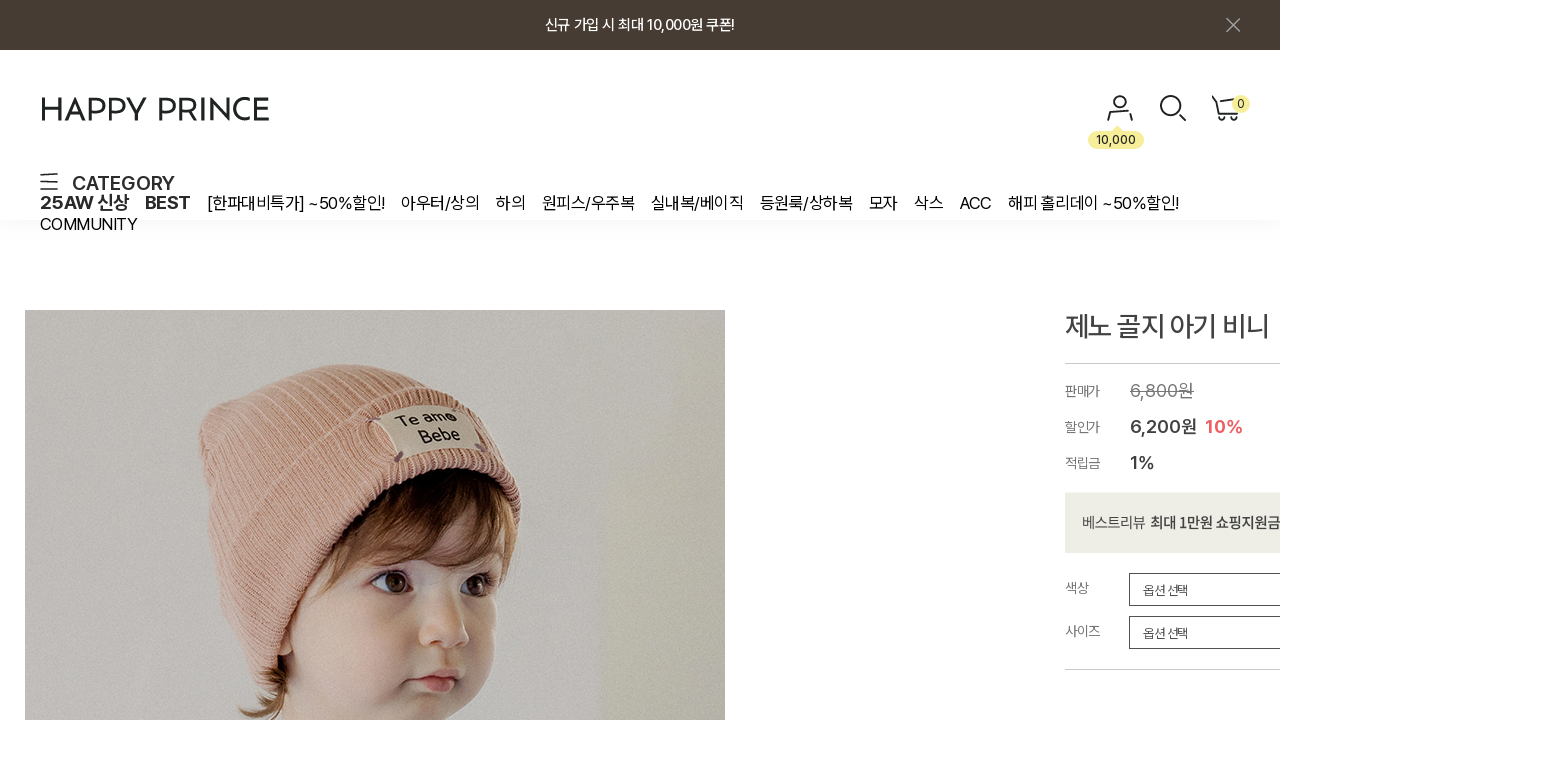

--- FILE ---
content_type: text/html
request_url: https://happyprince.co.kr/shop/shopdetail.html?branduid=1725969&search=&xcode=010&mcode=000&scode=&GfDT=amd3VQ%3D%3D
body_size: 43894
content:
<!DOCTYPE html PUBLIC "-//W3C//DTD HTML 4.01//EN" "http://www.w3.org/TR/html4/strict.dtd">
<html>
<head>
<meta http-equiv="CONTENT-TYPE" content="text/html;charset=EUC-KR">
<link rel="shortcut icon" href="/shopimages/happyprinc/favicon.ico" type="image/x-icon">
<link rel="apple-touch-icon-precomposed" href="/shopimages/happyprinc/mobile_web_icon.png" />
<meta name="referrer" content="no-referrer-when-downgrade" />
<meta name="description" content="" />
<meta name="keywords" content="비니, 해피프린스,아기모자,유아모자,신생아모자,아기비니,유아비니,신생아비니,아동비니,유아동비니,아기옷쇼핑몰,아기옷브랜드,문센룩,키카룩,얼집룩,등원룩,아기니트모자" />
<meta property="og:type" content="website" />
<meta property="og:title" content="HAPPY PRINCE - 제노 골지 아기 비니" />
<meta property="og:image" content="https://www.happyprince.co.kr/shopimages/happyprinc/shopdetail_og_all_20250305112006phpdltvPI.jpg" />
<link rel="image_src" href="https://www.happyprince.co.kr/shopimages/happyprinc/shopdetail_og_all_20250305112006phpdltvPI.jpg" />
<meta property="og:url" content="https://www.happyprince.co.kr/shop/shopdetail.html?branduid=1725969&search=&xcode=010&mcode=000&scode=&GfDT=amd3VQ%3D%3D" />
<link rel="canonical" href="https://www.happyprince.co.kr/shop/shopdetail.html?branduid=1725969">
<link rel="alternate" href="https://www.happyprince.co.kr/m/product.html?branduid=1725969">
<title>제노 골지 아기 비니</title>
<meta charset="UTF-8">
<meta name="google-site-verification" content="WxBNFvYK7sZFmj3DHoWAED9kbJ0UHIEvIfTKPk9hM74">
<meta name="naver-site-verification" content="7b5486827e23e03a64dd8708f0c7ba91c09c855d">
<meta property="og:title" content="해피프린스">
<meta property="og:description" content="편안하고 안전한 소재와 아이의 사랑스러움을 담은 미니멀한 디자인의 BABY & KIDS 패션 브랜드">
<meta property="og:image" content="https://www.happyprince.co.kr/design/happyprinc/wizdesign/preview_happy.jpg">


<link type="text/css" rel="stylesheet" href="/shopimages/happyprinc/template/work/24199/common.css?r=1765261109" /><!--디자인위브 추가-->
<link rel="stylesheet" as="style" crossorigin href="https://cdn.jsdelivr.net/gh/orioncactus/pretendard@v1.3.9/dist/web/variable/pretendardvariable-dynamic-subset.min.css" />
<link rel="stylesheet" type="text/css" href="https://cdn.jsdelivr.net/gh/orioncactus/pretendard/dist/web/static/pretendard.css">
<link rel="preconnect" href="https://fonts.googleapis.com">
<link rel="preconnect" href="https://fonts.gstatic.com" crossorigin>
<link href="https://fonts.googleapis.com/css2?family=Noto+Sans+KR:wght@100..900&display=swap" rel="stylesheet">


<link rel="stylesheet" href="https://maxcdn.bootstrapcdn.com/font-awesome/4.6.3/css/font-awesome.min.css">

<link rel="stylesheet" href="https://cdnjs.cloudflare.com/ajax/libs/Swiper/4.5.0/css/swiper.min.css">
<script src="https://cdnjs.cloudflare.com/ajax/libs/Swiper/4.5.0/js/swiper.min.js"></script>

<span itemscope="" itemtype="https://schema.org/Organization">
 <link itemprop="url" href="https://www.happyprince.co.kr/">
 <a itemprop="sameAs" href="https://smartstore.naver.com/happyprince"></a>
 <a itemprop="sameAs" href="https://www.instagram.com/happyprince_official/"></a>
 <a itemprop="sameAs" href="https://blog.naver.com/happyclara11"></a>
 <a itemprop="sameAs" href="https://play.google.com/store/apps/details?id=kr.co.smartskin.happyprincecokr"></a>
 <a itemprop="sameAs" href="https://apps.apple.com/kr/app/%ED%95%B4%ED%94%BC%ED%94%84%EB%A6%B0%EC%8A%A4/id1413664466"></a>
</span>

<!-- 뷰저블 시작 -->
<script type="text/javascript">
(function(w, d, a){
    w.__beusablerumclient__ = {
        load : function(src){
            var b = d.createElement("script");
            b.src = src; b.async=true; b.type = "text/javascript";
            d.getElementsByTagName("head")[0].appendChild(b);
        }
    };w.__beusablerumclient__.load(a + "?url=" + encodeURIComponent(d.URL));
})(window, document, "//rum.beusable.net/load/b200906e202009u593");
</script>
<!-- 뷰저블 끝 -->


<!-- 해피톡 스크립트 시작 220927 -->
<script>
    var ht = null;
    (function(id, scriptSrc, callback) {
        var d = document,
            tagName = 'script',
            $script = d.createElement(tagName),
            $element = d.getElementsByTagName(tagName)[0];

        $script.id = id;
        $script.async = true;
        $script.src = scriptSrc;

        if (callback) { $script.addEventListener('load', function (e) { callback(null, e); }, false); }
        $element.parentNode.insertBefore($script, $element);
    })('happytalkSDK', 'https://design.happytalkio.com/sdk/happytalk.chat.v2.min.js', function() {
        ht = new Happytalk({
          siteId: '1000226181',
          siteName: '해피프린스',
          categoryId: '149931',
          divisionId: '149932'
      });
    });
</script>
<!--// 해피톡 스크립트 끝 220927 -->


<!-- 광고 스크립트 시작 230113 -->
<!-- Google Tag Manager -->
<script>(function(w,d,s,l,i){w[l]=w[l]||[];w[l].push({'gtm.start':
new Date().getTime(),event:'gtm.js'});var f=d.getElementsByTagName(s)[0],
j=d.createElement(s),dl=l!='dataLayer'?'&l='+l:'';j.async=true;j.src=
'https://www.googletagmanager.com/gtm.js?id='+i+dl;f.parentNode.insertBefore(j,f);
})(window,document,'script','dataLayer','GTM-K7HWBS6');</script>
<!-- End Google Tag Manager -->
<!--// 광고 스크립트 끝 230113 -->

<script type="text/javascript" src="//static.tagmanager.toast.com/tag/view/815"></script>
<script type="text/javascript">
window.ne_tgm_q = window.ne_tgm_q || [];
window.ne_tgm_q.push({
  tagType: 'visit',
  device: 'mobile',
  pageEncoding: 'utf-8'
});
</script>


<!-- 데이터라이즈 스크립트 20250313-->
<script>
(function(w,n,r){
    var c = "_dtrConfig"; w[c] = w[c] || [];
    w[c].push({id:r,pType:"makeshop"});
    var s="//assets.datarize.ai/logger";
    var c=n.getElementsByTagName("script")[0];
    var a=n.createElement("script");a.async=true,a.src=s+"/genesis.common.min.js";
    c.parentNode.insertBefore(a,c);
})(window,document,"12778");
</script>
<!-- //데이터라이즈 스크립트 끝-->

</head>
<script type="text/javascript" src="//wcs.naver.net/wcslog.js"></script>
<script type="text/javascript">
if (window.wcs) {
    if(!wcs_add) var wcs_add = {};
    wcs_add["wa"] = "s_18ad9d4fd77a";
    wcs.inflow('happyprince.co.kr');
    wcs_do();
}
</script>

<body>
<script type="text/javascript" src="/js/jquery-1.7.2.min.js"></script>    <script type="text/javascript" src="/shopimages/happyprinc/netfunnel.js?20241111" charset="UTF-8"></script><script type="text/javascript" src="/js/lazyload.min.js"></script>
<script type="text/javascript">
function getCookiefss(name) {
    lims = document.cookie;
    var index = lims.indexOf(name + "=");
    if (index == -1) {
        return null;
    }
    index = lims.indexOf("=", index) + 1; // first character
    var endstr = lims.indexOf(';', index);
    if (endstr == -1) {
        endstr = lims.length; // last character
    }
    return unescape(lims.substring(index, endstr));
}
</script><script type="text/javascript">
var MOBILE_USE = '';
var DESIGN_VIEW = 'PC';
</script><script type="text/javascript" src="/js/flash.js"></script>
<script type="text/javascript" src="/js/neodesign/rightbanner.js"></script>
<script type="text/javascript" src="/js/bookmark.js"></script>
<style type="text/css">

.MS_search_word { }

#comment_password {
    position: absolute;
    display: none;
    width: 300px;
    border: 2px solid #757575;
    padding: 7px;
    background: #FFF;
    z-index: 6;
}

div.MS_btn_scrap_tw {
color: #666666;
width: 170px;
border: 1px solid #908E8F;
padding: 10px 8px 8px;
position: absolute;
font-size: 8pt;
margin-top: 10px;
letter-spacing: -1px;
background-color: white;
font-family: dotum;
}

div.MS_btn_scrap_fb {
color: #666666;
width: 170px;
border: 1px solid #908E8F;
padding: 10px 8px 8px;
position: absolute;
font-size: 8pt;
margin-top: 10px;
letter-spacing: -1px;
background-color: white;
font-family: dotum;
}

</style>

<form name="allbasket" method="post" action="/shop/basket.html">
<input type="hidden" name="totalnum" value="" />
<input type="hidden" name="collbrandcode" />
<input type="hidden" name="xcode" value="010" />
<input type="hidden" name="mcode" value="000" />
<input type="hidden" name="typep" value="O" />
<input type="hidden" name="aramount" />
<input type="hidden" name="arspcode" />
<input type="hidden" name="arspcode2" />
<input type="hidden" name="optionindex" />
<input type="hidden" name="alluid" />
<input type="hidden" name="alloptiontype" />
<input type="hidden" name="aropts" />
<input type="hidden" name="checktype" />
<input type="hidden" name="ordertype" />
<input type="hidden" name="brandcode" value="010000000063" />
<input type="hidden" name="branduid" value="1725969" />
<input type="hidden" name="cart_free" value="" />
<input type="hidden" name="opt_type" value="PS" />
<input type="hidden" name="basket_use" value="Y" />

<input type="hidden" id="giveapresent" name="giveapresent" />

</form>

<!-- 신규파일첨부를 위한 폼 -->
<form name="attachform" method="post">
<input type="hidden" name="code" value="happyprinc_review2.0" />
<input type="hidden" name="size" value="51200000" />
<input type="hidden" name="maxsize" value="" />
<input type="hidden" name="img_maxwidth" value="500" />
<input type="hidden" name="img_resize" value="Y" />
<input type="hidden" name="servername" value="special421" />
<input type="hidden" name="url" value="happyprince.co.kr" />
<input type="hidden" name="org" value="happyprinc" />
<input type="hidden" name="Btype" value="gallery" />
<input type="hidden" name="form_name" value="re_form" />
</form>

<script type="text/javascript">

var pre_ORBAS = 'A';
var pre_min_amount = '1';
var pre_product_uid = '';
var pre_product_name = '';
var pre_product_price = '';
var pre_option_type = '';
var pre_option_display_type = '';
var pre_optionJsonData = '';
var IS_LOGIN = 'false';
var is_bulk = 'N';
var bulk_arr_info = [];
var pre_min_add_amount = '1';
var pre_max_amount = '100000';

    var is_unify_opt = '1' ? true : false; 
    var pre_baskethidden = 'A';

var ORBAS = 'A';
var is_mobile_use = false;
var template_m_setid = 24198;
var shop_language = 'kor';
var exchange_rate = '';
var is_kakao_pixel_basket = 'Y';
var display_addi_opt_name = '';

var baskethidden = 'A';


        var _is_package_basket = false;
        var _is_send_multi = false;
        var _is_nhn_basket = false;

var min_amount = '1';
var min_add_amount = '1';
var max_amount  = '2147483647';
var product_uid = '1725969';
var product_name = '제노 골지 아기 비니';
var product_price = '6200';
var option_type = 'PS';
var option_display_type = 'EVERY';
var option_insert_mode = 'auto';
var is_dummy = false;
var is_exist = true;
var optionJsonData = {basic:{0:{0:{adminuser:'happyprinc',uid:'1725969',opt_id:'649',opt_type:'SELECT',opt_name:'색상',opt_matrix:'1,2,3,4',opt_value:'연베이지,스카이블루,블랙,핑크',opt_price:'0,0,0,0',opt_add_info:'',opt_use:'Y',opt_mix:'Y',opt_mandatory:'Y',opt_max:'',opt_min:'',opt_oneclick:'',sto_id:'2635',opt_ids:'649,650',sto_type:'BASIC',sto_matrix:'649:1,650:1',opt_values:'연베이지,3~12m(46~48)',sto_price:'0',sto_real_stock:'0',sto_unlimit:'N',sto_stop_use:'Y',sto_stop_stock:'0',sto_state:'SOLDOUT',sto_note:'',sto_image:'',sto_detail_image:'',sto_max_use:'N',sto_max:'',sto_min_use:'N',sto_min:''},1:{adminuser:'happyprinc',uid:'1725969',opt_id:'649',opt_type:'SELECT',opt_name:'색상',opt_matrix:'1,2,3,4',opt_value:'연베이지,스카이블루,블랙,핑크',opt_price:'0,0,0,0',opt_add_info:'',opt_use:'Y',opt_mix:'Y',opt_mandatory:'Y',opt_max:'',opt_min:'',opt_oneclick:'',sto_id:'2636',opt_ids:'649,650',sto_type:'BASIC',sto_matrix:'649:1,650:2',opt_values:'연베이지,24~36m(50~52)',sto_price:'0',sto_real_stock:'0',sto_unlimit:'N',sto_stop_use:'Y',sto_stop_stock:'0',sto_state:'SOLDOUT',sto_note:'',sto_image:'',sto_detail_image:'',sto_max_use:'N',sto_max:'',sto_min_use:'N',sto_min:''},2:{adminuser:'happyprinc',uid:'1725969',opt_id:'649',opt_type:'SELECT',opt_name:'색상',opt_matrix:'1,2,3,4',opt_value:'연베이지,스카이블루,블랙,핑크',opt_price:'0,0,0,0',opt_add_info:'',opt_use:'Y',opt_mix:'Y',opt_mandatory:'Y',opt_max:'',opt_min:'',opt_oneclick:'',sto_id:'2638',opt_ids:'649,650',sto_type:'BASIC',sto_matrix:'649:2,650:1',opt_values:'스카이블루,3~12m(46~48)',sto_price:'0',sto_real_stock:'0',sto_unlimit:'N',sto_stop_use:'Y',sto_stop_stock:'0',sto_state:'SOLDOUT',sto_note:'',sto_image:'',sto_detail_image:'',sto_max_use:'N',sto_max:'',sto_min_use:'N',sto_min:''},3:{adminuser:'happyprinc',uid:'1725969',opt_id:'649',opt_type:'SELECT',opt_name:'색상',opt_matrix:'1,2,3,4',opt_value:'연베이지,스카이블루,블랙,핑크',opt_price:'0,0,0,0',opt_add_info:'',opt_use:'Y',opt_mix:'Y',opt_mandatory:'Y',opt_max:'',opt_min:'',opt_oneclick:'',sto_id:'2637',opt_ids:'649,650',sto_type:'BASIC',sto_matrix:'649:2,650:2',opt_values:'스카이블루,24~36m(50~52)',sto_price:'0',sto_real_stock:'0',sto_unlimit:'N',sto_stop_use:'Y',sto_stop_stock:'0',sto_state:'SOLDOUT',sto_note:'',sto_image:'',sto_detail_image:'',sto_max_use:'N',sto_max:'',sto_min_use:'N',sto_min:''},4:{adminuser:'happyprinc',uid:'1725969',opt_id:'649',opt_type:'SELECT',opt_name:'색상',opt_matrix:'1,2,3,4',opt_value:'연베이지,스카이블루,블랙,핑크',opt_price:'0,0,0,0',opt_add_info:'',opt_use:'Y',opt_mix:'Y',opt_mandatory:'Y',opt_max:'',opt_min:'',opt_oneclick:'',sto_id:'2640',opt_ids:'649,650',sto_type:'BASIC',sto_matrix:'649:3,650:1',opt_values:'블랙,3~12m(46~48)',sto_price:'0',sto_real_stock:'26',sto_unlimit:'N',sto_stop_use:'Y',sto_stop_stock:'0',sto_state:'SALE',sto_note:'',sto_image:'',sto_detail_image:'',sto_max_use:'N',sto_max:'',sto_min_use:'N',sto_min:''},5:{adminuser:'happyprinc',uid:'1725969',opt_id:'649',opt_type:'SELECT',opt_name:'색상',opt_matrix:'1,2,3,4',opt_value:'연베이지,스카이블루,블랙,핑크',opt_price:'0,0,0,0',opt_add_info:'',opt_use:'Y',opt_mix:'Y',opt_mandatory:'Y',opt_max:'',opt_min:'',opt_oneclick:'',sto_id:'2639',opt_ids:'649,650',sto_type:'BASIC',sto_matrix:'649:3,650:2',opt_values:'블랙,24~36m(50~52)',sto_price:'0',sto_real_stock:'1',sto_unlimit:'N',sto_stop_use:'Y',sto_stop_stock:'0',sto_state:'SALE',sto_note:'',sto_image:'',sto_detail_image:'',sto_max_use:'N',sto_max:'',sto_min_use:'N',sto_min:''},6:{adminuser:'happyprinc',uid:'1725969',opt_id:'649',opt_type:'SELECT',opt_name:'색상',opt_matrix:'1,2,3,4',opt_value:'연베이지,스카이블루,블랙,핑크',opt_price:'0,0,0,0',opt_add_info:'',opt_use:'Y',opt_mix:'Y',opt_mandatory:'Y',opt_max:'',opt_min:'',opt_oneclick:'',sto_id:'2642',opt_ids:'649,650',sto_type:'BASIC',sto_matrix:'649:4,650:1',opt_values:'핑크,3~12m(46~48)',sto_price:'0',sto_real_stock:'32',sto_unlimit:'N',sto_stop_use:'Y',sto_stop_stock:'0',sto_state:'SALE',sto_note:'',sto_image:'',sto_detail_image:'',sto_max_use:'N',sto_max:'',sto_min_use:'N',sto_min:''},7:{adminuser:'happyprinc',uid:'1725969',opt_id:'649',opt_type:'SELECT',opt_name:'색상',opt_matrix:'1,2,3,4',opt_value:'연베이지,스카이블루,블랙,핑크',opt_price:'0,0,0,0',opt_add_info:'',opt_use:'Y',opt_mix:'Y',opt_mandatory:'Y',opt_max:'',opt_min:'',opt_oneclick:'',sto_id:'2641',opt_ids:'649,650',sto_type:'BASIC',sto_matrix:'649:4,650:2',opt_values:'핑크,24~36m(50~52)',sto_price:'0',sto_real_stock:'0',sto_unlimit:'N',sto_stop_use:'Y',sto_stop_stock:'0',sto_state:'SOLDOUT',sto_note:'',sto_image:'',sto_detail_image:'',sto_max_use:'N',sto_max:'',sto_min_use:'N',sto_min:''}},1:{0:{adminuser:'happyprinc',uid:'1725969',opt_id:'650',opt_type:'SELECT',opt_name:'사이즈',opt_matrix:'1,2',opt_value:'3~12m(46~48),24~36m(50~52)',opt_price:'0,0',opt_add_info:'',opt_use:'Y',opt_mix:'Y',opt_mandatory:'Y',opt_max:'',opt_min:'',opt_oneclick:'',sto_id:'2635',opt_ids:'649,650',sto_type:'BASIC',sto_matrix:'649:1,650:1',opt_values:'연베이지,3~12m(46~48)',sto_price:'0',sto_real_stock:'0',sto_unlimit:'N',sto_stop_use:'Y',sto_stop_stock:'0',sto_state:'SOLDOUT',sto_note:'',sto_image:'',sto_detail_image:'',sto_max_use:'N',sto_max:'',sto_min_use:'N',sto_min:''},1:{adminuser:'happyprinc',uid:'1725969',opt_id:'650',opt_type:'SELECT',opt_name:'사이즈',opt_matrix:'1,2',opt_value:'3~12m(46~48),24~36m(50~52)',opt_price:'0,0',opt_add_info:'',opt_use:'Y',opt_mix:'Y',opt_mandatory:'Y',opt_max:'',opt_min:'',opt_oneclick:'',sto_id:'2636',opt_ids:'649,650',sto_type:'BASIC',sto_matrix:'649:1,650:2',opt_values:'연베이지,24~36m(50~52)',sto_price:'0',sto_real_stock:'0',sto_unlimit:'N',sto_stop_use:'Y',sto_stop_stock:'0',sto_state:'SOLDOUT',sto_note:'',sto_image:'',sto_detail_image:'',sto_max_use:'N',sto_max:'',sto_min_use:'N',sto_min:''},2:{adminuser:'happyprinc',uid:'1725969',opt_id:'650',opt_type:'SELECT',opt_name:'사이즈',opt_matrix:'1,2',opt_value:'3~12m(46~48),24~36m(50~52)',opt_price:'0,0',opt_add_info:'',opt_use:'Y',opt_mix:'Y',opt_mandatory:'Y',opt_max:'',opt_min:'',opt_oneclick:'',sto_id:'2638',opt_ids:'649,650',sto_type:'BASIC',sto_matrix:'649:2,650:1',opt_values:'스카이블루,3~12m(46~48)',sto_price:'0',sto_real_stock:'0',sto_unlimit:'N',sto_stop_use:'Y',sto_stop_stock:'0',sto_state:'SOLDOUT',sto_note:'',sto_image:'',sto_detail_image:'',sto_max_use:'N',sto_max:'',sto_min_use:'N',sto_min:''},3:{adminuser:'happyprinc',uid:'1725969',opt_id:'650',opt_type:'SELECT',opt_name:'사이즈',opt_matrix:'1,2',opt_value:'3~12m(46~48),24~36m(50~52)',opt_price:'0,0',opt_add_info:'',opt_use:'Y',opt_mix:'Y',opt_mandatory:'Y',opt_max:'',opt_min:'',opt_oneclick:'',sto_id:'2637',opt_ids:'649,650',sto_type:'BASIC',sto_matrix:'649:2,650:2',opt_values:'스카이블루,24~36m(50~52)',sto_price:'0',sto_real_stock:'0',sto_unlimit:'N',sto_stop_use:'Y',sto_stop_stock:'0',sto_state:'SOLDOUT',sto_note:'',sto_image:'',sto_detail_image:'',sto_max_use:'N',sto_max:'',sto_min_use:'N',sto_min:''},4:{adminuser:'happyprinc',uid:'1725969',opt_id:'650',opt_type:'SELECT',opt_name:'사이즈',opt_matrix:'1,2',opt_value:'3~12m(46~48),24~36m(50~52)',opt_price:'0,0',opt_add_info:'',opt_use:'Y',opt_mix:'Y',opt_mandatory:'Y',opt_max:'',opt_min:'',opt_oneclick:'',sto_id:'2640',opt_ids:'649,650',sto_type:'BASIC',sto_matrix:'649:3,650:1',opt_values:'블랙,3~12m(46~48)',sto_price:'0',sto_real_stock:'26',sto_unlimit:'N',sto_stop_use:'Y',sto_stop_stock:'0',sto_state:'SALE',sto_note:'',sto_image:'',sto_detail_image:'',sto_max_use:'N',sto_max:'',sto_min_use:'N',sto_min:''},5:{adminuser:'happyprinc',uid:'1725969',opt_id:'650',opt_type:'SELECT',opt_name:'사이즈',opt_matrix:'1,2',opt_value:'3~12m(46~48),24~36m(50~52)',opt_price:'0,0',opt_add_info:'',opt_use:'Y',opt_mix:'Y',opt_mandatory:'Y',opt_max:'',opt_min:'',opt_oneclick:'',sto_id:'2639',opt_ids:'649,650',sto_type:'BASIC',sto_matrix:'649:3,650:2',opt_values:'블랙,24~36m(50~52)',sto_price:'0',sto_real_stock:'1',sto_unlimit:'N',sto_stop_use:'Y',sto_stop_stock:'0',sto_state:'SALE',sto_note:'',sto_image:'',sto_detail_image:'',sto_max_use:'N',sto_max:'',sto_min_use:'N',sto_min:''},6:{adminuser:'happyprinc',uid:'1725969',opt_id:'650',opt_type:'SELECT',opt_name:'사이즈',opt_matrix:'1,2',opt_value:'3~12m(46~48),24~36m(50~52)',opt_price:'0,0',opt_add_info:'',opt_use:'Y',opt_mix:'Y',opt_mandatory:'Y',opt_max:'',opt_min:'',opt_oneclick:'',sto_id:'2642',opt_ids:'649,650',sto_type:'BASIC',sto_matrix:'649:4,650:1',opt_values:'핑크,3~12m(46~48)',sto_price:'0',sto_real_stock:'32',sto_unlimit:'N',sto_stop_use:'Y',sto_stop_stock:'0',sto_state:'SALE',sto_note:'',sto_image:'',sto_detail_image:'',sto_max_use:'N',sto_max:'',sto_min_use:'N',sto_min:''},7:{adminuser:'happyprinc',uid:'1725969',opt_id:'650',opt_type:'SELECT',opt_name:'사이즈',opt_matrix:'1,2',opt_value:'3~12m(46~48),24~36m(50~52)',opt_price:'0,0',opt_add_info:'',opt_use:'Y',opt_mix:'Y',opt_mandatory:'Y',opt_max:'',opt_min:'',opt_oneclick:'',sto_id:'2641',opt_ids:'649,650',sto_type:'BASIC',sto_matrix:'649:4,650:2',opt_values:'핑크,24~36m(50~52)',sto_price:'0',sto_real_stock:'0',sto_unlimit:'N',sto_stop_use:'Y',sto_stop_stock:'0',sto_state:'SOLDOUT',sto_note:'',sto_image:'',sto_detail_image:'',sto_max_use:'N',sto_max:'',sto_min_use:'N',sto_min:''}}}};
var view_member_only_price = '';
var IS_LOGIN = 'false';
var option_stock_display = 'NO';
var option_note_display  = 'NO';
var baro_opt = 'Y';
var basketcnt = '0'; 
var is_extra_product = '';
var is_extra_product_custom = '';
var is_prd_group_sale = 'N';
var group_sale_type = '';
var group_sale_value = '';
var group_sale_cut = '';
var quantity_maxlength = '';
var is_bulk = 'N';
var bulk_arr_info = [];
var op_stock_limit_display = 'N';
var op_stock_count_display = 'NULL';
var bigin_use = 'false';
var _set_info_data = {
    'soldout_type' : '',
    'is_opt_restock' : 'N',
    'use_miniq' : ''
}
var is_rental_pay = 'N'; // 렌탈페이 구분변수
var is_vittz = 'N';       // 비츠 특별처리
var use_option_limit = 'N';
var design_view = 'PC';

window.onload = function() {
    set_info_value(_set_info_data); // info 파라미터 추가시 해당함수 사용
}

function show_hide(target, idx, lock, level, code, num1, num2, hitplus, hits_plus, uid) {
    if (level == 'unlogin') {
        alert('해당 게시물은 로그인 하셔야 확인이 가능합니다.');
        return;
    }
    if (level == 'nogroup') {
        alert('해당 게시판을 보실 수 있는 권한이 없습니다.');
        return;
    }
    (function($) {
        $.each($('[id^=' + target + '_block]'), function() {
            if ($(this).attr('id') == (target + '_block' + idx)) {
                if ($(this).css('display') == 'block' || $(this).css('display') == 'table-row') {
                    $(this).css('display', 'none');
                } else {
                    if ($.browser.msie) {
                        if (Math.abs($.browser.version) > 9) {
                            $(this).css('display', 'table-row').focus();
                        } else {
                            $(this).css('display', 'block').focus();
                        }
                    } else {
                        $(this).css('display', (this.nodeName.toLowerCase() == 'tr') ? 'table-row' : 'block').focus();
                    }
                    // 비밀번호가 승인된글은 다시 가져오지 않기 위함
                    if ($(this).find('.' + target + '_content').html().length == 0) {
                        comment_load(target + '_comment', code, num1, num2, idx, hitplus, hits_plus, '', uid);
                    } else {
                        // 비밀번호가 승인된 글 선택시 조회수 증가
                        if (lock == 'Y' && $(this).find('.' + target + '_content').html().indexOf('_chkpasswd') < 0) {
                            lock = 'N';
                        } 
                        // 비밀글 조회수 증가 기능 추가로 comment_load 에서도 조회수 업데이트 함.
                        if (lock != 'Y') update_hits(target, code, num1, num2, idx, hitplus, hits_plus);
                    }

                                    // 스크롤을 해당 글 위치로 이동
                var _offset_top = $('#' + $(this).attr('id')).offset().top;
                $('html, body').animate({ scrollTop: (_offset_top > 100 ? _offset_top - 100 : _offset_top) + 'px' }, 500);
                }
            } else {
                $(this).hide();
                // 비밀번호가 승인된것은 유지 하기 위해 주석처리
                //$('.' + target + '_content').empty();
            }
        });
    })(jQuery);
};


function spam_view() {
    return;
}


// ajax 호출하여 클릭된 게시글의 Hit수를 증가후 증가된 hit수를 보여주도록한다.
// 08. 02. 27 add by jiyun
// 08. 11. 11 스크립트 이름 변경. ward
function update_hits(target, code, num1, num2, idx, hitplus, hits_plus) {
    (function($) {
        $.ajax({
            type: 'GET',
            url: "/shop/update_hits.html",
            dataType: 'html',
            data: {
                'code': code,
                'num1': num1,
                'num2': num2,
                'hitplus': hitplus,
                'hits_plus': hits_plus
            },
            success: function(cnt) {
                $('#' + target + '_showhits' + idx).text(cnt);
                return false;
            }
        });
    })(jQuery);
    return false;
}

// 잠금글을 해당 상품 상세 하단에서 확인 가능하도록 추가함
// 08. 01. 16 add by jysung
function chk_lock(target, code, num1, num2, passwdId, hitplus, hits_plus, uid) {
    (function($) {
        var passwd = $('#' + passwdId);
        if ($(passwd).val().length == 0) {
            alert('글 작성시 입력한 비밀번호를 입력해주세요.');
            $(passwd).focus();
            return false;
        }
        var idx = $('.' + target.replace('_comment', '_content')).index($('#' + passwdId).parents('.' + target.replace('_comment', '_content'))) + 1;
        comment_load(target, code, num1, num2, idx, hitplus, hits_plus, passwd, uid);

    })(jQuery);
    // 08. 11. 11 스크립트 이름 변경 ward
    //new passwd_checker(code, brand, uid, cuid, passwd, id);
}


function comment_load(target, code, num1, num2, idx, hitplus, hits_plus, passwd, uid) {
    (function($) {
        var _param = {
            'target': target,
            'code': code,
            'num1': num1,
            'num2': num2,
            'passwd': ($(passwd).val() || ''),
            'branduid' : uid
        };
        $.ajax({
            type: 'POST',
            url: '/shop/chkpasswd_brandqna.html',
            //dataType: 'json',
            dataType: 'html',
            data: _param,
            success: function(req) {
                if (req === 'FALSE') {
                    alert(' 비밀번호가 틀립니다.');
                    $(passwd).focus();
                } else {
                    // 비밀번호가 승인된것은 유지 하기 위해 주석처리
                    //$('.' + target.replace('_comment', '_content')).empty();
                    $('#' + target.replace('_comment', '_block' + idx)).find('.' + target.replace('_comment', '_content')).html(req);
                    if (req.indexOf('_chkpasswd') < 0) {
                        update_hits(target.replace('_comment', ''), code, num1, num2, idx, hitplus, hits_plus);
                    }
                }
                return false;
            }
        });
    })(jQuery);
}

function key_check(e, target, code, num1, num2, passwdId, hitplus, hits_plus) {
    var e = e || window.event;
    if (escape(e.keyCode) == 13) {
        chk_lock(target, code, num1, num2, passwdId, hitplus, hits_plus);
    }
}

</script>

<link type="text/css" rel="stylesheet" href="/shopimages/happyprinc/template/work/24199/shopdetail.css?t=202512121536" />
<div id='blk_scroll_wings'><script type='text/javascript' src='/html/shopRbanner.html?param1=1' ></script></div>
<div id='cherrypicker_scroll'></div>
<div id="wrap">
    
<link type="text/css" rel="stylesheet" href="/shopimages/happyprinc/template/work/24199/header.1.css?t=202511181457" />
<!-- 해당 스크립트 삭제에 유의 부탁드리며, 스냅 솔루션의 스크립트입니다. -->
<!-- snap common script contact mail: support@snapvi.co.kr -->
<span id = 'solutiontype' style='display:none;'>makeshop</span>
<span id='sfsnapfit_store_id' style='display:none'>happyprince</span>
<div><input id="sf_draw_type" type="hidden" value="pc"><input id="sf_store_name" type = 'hidden' value = 'happyprince'></div>
<!-- snap common end -->

<!-- 해당 스크립트 삭제에 유의 부탁드리며, 스냅 솔루션의 스크립트입니다. -->
<!-- snaptag script contact mail: support@snapvi.co.kr -->

<script>
    (function (window, document, script, company, id) {
        namespace = ['script', 'args', 'getElementsByTagName', 'createElement', 'parentNode', 'insertBefore', 'snapcompany', '//push.snapfit.com/js', 'iframe', 'dataQueue', 'retryQueue'];
        window[namespace[9]] = window[namespace[9]] || [];
        window[namespace[10]] = window[namespace[10]] || [];
        var f = document.getElementsByTagName(script)[0],
            j = document.createElement(script), dl = company != 'snapcompany' ? '&layer=' + layer : '';
        j.async = true;
        j.src = 'https://push.snapfit.co.kr/js/snaptag.js?id='+id+'&dl=[base64]/jJ/w9Gn6EaEbCSl9Ye8WcDlDE+sbWxKC3CIY1RFtw==';
        document.head.appendChild(j);
    })(window, document, 'script', 'snapcompany', 'MB-1769');
</script>

<!-- snaptag end -->


<script type="text/javascript" src="https://static.shoplive.cloud/shoplive.js"></script>
<div style="display: none;" ><span id="cloud-shoplive-user-id"></span><span id="cloud-shoplive-user-name"></span></div>
<script>cloud.shoplive.init({ accessKey: 'w6CqotQvMfUWYrBAJ5UT', platform: 'MAKESHOP' });</script>

<!-- Uneedcomms Keepgrow Script -->
<div id="kg-service-data" data-member="" style="display:none !important"></div>
<script id="kg-service-init" data-hosting="makeshop" src="//storage.keepgrow.com/admin/keepgrow-service/keepgrow-service_000389ba-aba1-4f0c-9512-708725cf54c2.js"></script>
<!-- Uneedcomms Keepgrow Script -->

<!-- Google Tag Manager (noscript) -->
<noscript><iframe src="https://www.googletagmanager.com/ns.html?id=GTM-K7HWBS6"
                  height="0" width="0" style="display:none;visibility:hidden"></iframe></noscript>
<!-- End Google Tag Manager (noscript) -->
<script>
    function getCategoryCode(strCode){
        var strPCode = strCode;
        strPCode = strPCode.match(/xcode=\d+/);
        strPCode = String(strPCode);
        var intPCode = strPCode.match(/\d+/);
        if(intPCode != null && intPCode.length > 0) {
            return intPCode[0];
        }
        return '';
    }

    function getProductCode(strCode){
        var strPCode = strCode;
        strPCode = strPCode.match(/branduid=\d+/);
        strPCode = String(strPCode);
        var intPCode = strPCode.match(/\d+/);
        if(intPCode != null && intPCode.length > 0) {
            return intPCode[0];
        }
        return '';
    }

    // 쿠키 생성
    function setCookie(cName, cValue, cDay){
        var expire = new Date();
        expire.setDate(expire.getDate() + cDay);
        cookies = cName + '=' + escape(cValue) + '; path=/ '; // 한글 깨짐을 막기위해 escape(cValue)를 합니다.
        if(typeof cDay != 'undefined') cookies += ';expires=' + expire.toGMTString() + ';';
        document.cookie = cookies;
    }

    // 쿠키 가져오기
    function getCookie(cName) {
        cName = cName + '=';
        var cookieData = document.cookie;
        var start = cookieData.indexOf(cName);
        var cValue = '';
        if(start != -1){
            start += cName.length;
            var end = cookieData.indexOf(';', start);
            if(end == -1)end = cookieData.length;
            cValue = cookieData.substring(start, end);
        }
        return unescape(cValue);
    }


    function productClick(goodsNo) {
        if (typeof productList != 'undefined') {
            for (var i in productList) {
                if (goodsNo == productList[i].id) {
                    dataLayer.push({
                        'event': 'productClick',
                        'ecommerce': {
                            'click': {
                                'actionField': {'list': productList[i].list},      // Optional list property.
                                'products': [productList[i]]
                            }
                        },
                        'eventCallback': function() {}
                    });

                    break;
                }

                if (i == (productList.length - 1)) break;
            }
        }
    }

    function removeHtml(str){
        var removed_str = str.replace(/\<.*?\>/g," ");
        return removed_str;
    }
    function removeComma(str){
        var removed_str = parseInt(str.replace(/,/g,""));
        return removed_str;
    }
    function callbackIsVisible(selector, callback) {
        var time = 0;
        var interval = setInterval(function () {
            if($(selector).is(':visible')) {
                // visible, do something
                callback();
                clearInterval(interval);
            } else {
                // not visible yet, do something
                time += 100;
            }
        }, 200);
    }




    var productIdList = [];
    var productList = [];
    var orderString = '';
    var categoryString = '';

</script>
<!-- Global site tag (gtag.js) - Google Analytics -->


<script>
function unpaymentlist_popup() {
    window.open('/html/unpaymentlist.html','unpaymentlist','height=400,width=400,scrollbars=yes');
}
</script>


<!-- 데이터라이즈 메타태그 -->
<meta name="user_id" content="" />




<!--위브 추가-->
<script src="/design/happyprinc/wib/js/jquery.cookie.js"></script>

<div id="wib_Header">
    
    <!-- 최상단배너 -->
    <div id="toppop">
        <div class="swiper-container top-swiper">
            <div class="swiper-wrapper">
                <!--
                <a class="swiper-slide" href="/board/board.html?code=happyprinc_board4&page=1&type=v&board_cate=&num1=999856&num2=00000&number=0&lock=N&flag=notice">2025년 회원 등급 제도 개편 안내</a>
                -->
                <a class="swiper-slide" href="https://www.happyprince.co.kr/shop/page.html?id=3">신규 가입 시 최대 10,000원 쿠폰!</a>
                <a class="swiper-slide" href="https://www.happyprince.co.kr/shop/shopbrand.html?xcode=072&mcode=&type=X">회원전용 아울렛, 가입하면 ~60% 할인!</a>
            </div>
        </div>
        <div class=toppop_x></div>
    </div>    
    <!-- //최상단배너끝 -->
    
    <!-- 로고 및 메뉴 영역 -->
    <div id="logoarea">
        <div class=hd_inner>
            <div class="logo">
                <a href="/" target="_self"><img src="/design/happyprinc/wib/skin/common/logo.svg" ></a>
            </div>
            <!-- 상단오른쪽 -->
            <div class="right_menu">
                <ul>
                                        <li>
                        <a href="javascript:;" class="login_btn drop_btn">LOGIN</a>
                        <!-- 아이콘 --><div class="point_box"><p class="point_i">10,000</p></div><!-- //아이콘 -->
                        <ul class="drop_menu drop_menu2">
                            <li><a href="/shop/member.html">LOGIN</a></li>
                            <li><a href="/shop/idinfo.html">JOIN </a></li>
                            <li><a href="/shop/basket.html">CART</a></li>
                            <li><a href="/shop/confirm_login.html?type=myorder">ORDER</a></li>
                        </ul>
                    </li>
                                        <li><a href="javascript:;" class="search_btn">SEARCH</a></li>
                    <li><a href="/shop/basket.html" class="cart_btn">CART<span id="user_basket_quantity" class="user_basket_quantity"></span></a></li>
                </ul>
            </div> <!-- .topbar_right -->
            <!-- 상단오른쪽끝 -->
        </div>    
    </div>
    <!-- #logoarea -->
    <!-- //로고 및 메뉴 영역 끝-->
    
    <!-- 주메뉴(기본노출되는 메뉴) // 상단메뉴영역 --><!-- ────────────────────────────────────────────

      ※ 소스 변경 전 반드시 백업 후 작업하시기 바랍니니다. ( 백업하지 않으시면 오류발생시 복구가 어려울 수 있습니다.)
      ※ 카테고리는 생성하신 메뉴와 자동으로 연동이 됩니다. ( 상품관리 > 상품분류 등록/수정/삭제에서 설정하시면 됩니다.)
        - 메뉴개수노출설정은 아래 코드  :  (!-- 메뉴노출개수변경 --)(!--/loop_category1(15)/--)  에서 15개 노출개수입니다.

      ※ 개수에 따라 아래 부분의 간격도 적절히 조절하시면 되겠습니다. { padding:0 간격px;}  

    ─────────────────────────────────────────────────────────── -->
    <div id="cata_area">
        <div class=hd_inner>
            <div class=all_btn><span></span>CATEGORY</div>
            <div class="hd_left box">
                <ul class="category upper">
                    <!-- 카테고리노출개수변경 - 아래 (개수) 입니다.  -->
                                        <li>
                        <a href="/shop/shopbrand.html?type=P&xcode=030"><font style="color:#2A2A2A;font-weight:bold;">25AW 신상</font></a>
                                            </li>
                                        <li>
                        <a href="/shop/shopbrand.html?type=Y&xcode=014"><font style="color:#2A2A2A;font-weight:bold;">BEST</font></a>
                                                <div class="sub-category -ly1">
                            <ul>
                                                                <li>
                                <a href="/shop/shopbrand.html?type=N&xcode=014&mcode=001">BEST ITEM</a>
                                                                <!-- 소분류영역 -->
                                                                </li>
                                                            </ul>
                        </div>
                                            </li>
                                        <li>
                        <a href="/shop/shopbrand.html?type=Y&xcode=036">[한파대비특가] ~50%할인!</a>
                                                <div class="sub-category -ly1">
                            <ul>
                                                                <li>
                                <a href="/shop/shopbrand.html?type=N&xcode=036&mcode=007">&#129507; [단독] 코디세트</a>
                                                                <!-- 소분류영역 -->
                                                                </li>
                                                                <li>
                                <a href="/shop/shopbrand.html?type=N&xcode=036&mcode=004">&#10052;&#65039; 아우터/맨투맨</a>
                                                                <!-- 소분류영역 -->
                                                                </li>
                                                                <li>
                                <a href="/shop/shopbrand.html?type=N&xcode=036&mcode=003">&#10052;&#65039; 하의</a>
                                                                <!-- 소분류영역 -->
                                                                </li>
                                                                <li>
                                <a href="/shop/shopbrand.html?type=N&xcode=036&mcode=002">&#10052;&#65039; 등원룩/우주복/원피스</a>
                                                                <!-- 소분류영역 -->
                                                                </li>
                                                                <li>
                                <a href="/shop/shopbrand.html?type=N&xcode=036&mcode=005">&#10052;&#65039; 방한 모자</a>
                                                                <!-- 소분류영역 -->
                                                                </li>
                                                                <li>
                                <a href="/shop/shopbrand.html?type=N&xcode=036&mcode=001">&#10052;&#65039; 겨울 양말</a>
                                                                <!-- 소분류영역 -->
                                                                </li>
                                                                <li>
                                <a href="/shop/shopbrand.html?type=N&xcode=036&mcode=006">&#10052;&#65039; 네키/빕/장갑</a>
                                                                <!-- 소분류영역 -->
                                                                </li>
                                                            </ul>
                        </div>
                                            </li>
                                        <li>
                        <a href="/shop/shopbrand.html?type=Y&xcode=048">아우터/상의</a>
                                                <div class="sub-category -ly1">
                            <ul>
                                                                <li>
                                <a href="/shop/shopbrand.html?type=N&xcode=048&mcode=002">티셔츠/블라우스</a>
                                                                <!-- 소분류영역 -->
                                                                </li>
                                                                <li>
                                <a href="/shop/shopbrand.html?type=N&xcode=048&mcode=001">아우터</a>
                                                                <!-- 소분류영역 -->
                                                                </li>
                                                                <li>
                                <a href="/shop/shopbrand.html?type=N&xcode=048&mcode=003">맨투맨/스웨트셔츠</a>
                                                                <!-- 소분류영역 -->
                                                                </li>
                                                            </ul>
                        </div>
                                            </li>
                                        <li>
                        <a href="/shop/shopbrand.html?type=Y&xcode=042">하의</a>
                                                <div class="sub-category -ly1">
                            <ul>
                                                                <li>
                                <a href="/shop/shopbrand.html?type=N&xcode=042&mcode=001">팬츠/스커트</a>
                                                                <!-- 소분류영역 -->
                                                                </li>
                                                                <li>
                                <a href="/shop/shopbrand.html?type=N&xcode=042&mcode=002">레깅스</a>
                                                                <!-- 소분류영역 -->
                                                                </li>
                                                                <li>
                                <a href="/shop/shopbrand.html?type=N&xcode=042&mcode=003">오버롤</a>
                                                                <!-- 소분류영역 -->
                                                                </li>
                                                            </ul>
                        </div>
                                            </li>
                                        <li>
                        <a href="/shop/shopbrand.html?type=Y&xcode=025">원피스/우주복</a>
                                                <div class="sub-category -ly1">
                            <ul>
                                                                <li>
                                <a href="/shop/shopbrand.html?type=N&xcode=025&mcode=001">원피스</a>
                                                                <!-- 소분류영역 -->
                                                                </li>
                                                                <li>
                                <a href="/shop/shopbrand.html?type=N&xcode=025&mcode=002">우주복/바디슈트</a>
                                                                <!-- 소분류영역 -->
                                                                </li>
                                                            </ul>
                        </div>
                                            </li>
                                        <li>
                        <a href="/shop/shopbrand.html?type=Y&xcode=054">실내복/베이직</a>
                                                <div class="sub-category -ly1">
                            <ul>
                                                                <li>
                                <a href="/shop/shopbrand.html?type=N&xcode=054&mcode=002">실내복/베이직</a>
                                                                <!-- 소분류영역 -->
                                                                </li>
                                                                <li>
                                <a href="/shop/shopbrand.html?type=N&xcode=054&mcode=003">수면조끼/슈트</a>
                                                                <!-- 소분류영역 -->
                                                                </li>
                                                            </ul>
                        </div>
                                            </li>
                                        <li>
                        <a href="/shop/shopbrand.html?type=Y&xcode=062">등원룩/상하복</a>
                                                <div class="sub-category -ly1">
                            <ul>
                                                                <li>
                                <a href="/shop/shopbrand.html?type=N&xcode=062&mcode=001">등원룩/상하복</a>
                                                                <!-- 소분류영역 -->
                                                                </li>
                                                            </ul>
                        </div>
                                            </li>
                                        <li>
                        <a href="/shop/shopbrand.html?type=Y&xcode=039">모자</a>
                                                <div class="sub-category -ly1">
                            <ul>
                                                                <li>
                                <a href="/shop/shopbrand.html?type=N&xcode=039&mcode=003">캡/베레모</a>
                                                                <!-- 소분류영역 -->
                                                                </li>
                                                                <li>
                                <a href="/shop/shopbrand.html?type=N&xcode=039&mcode=001">비니</a>
                                                                <!-- 소분류영역 -->
                                                                </li>
                                                                <li>
                                <a href="/shop/shopbrand.html?type=N&xcode=039&mcode=002">니트모자</a>
                                                                <!-- 소분류영역 -->
                                                                </li>
                                                                <li>
                                <a href="/shop/shopbrand.html?type=N&xcode=039&mcode=006">보넷</a>
                                                                <!-- 소분류영역 -->
                                                                </li>
                                                                <li>
                                <a href="/shop/shopbrand.html?type=N&xcode=039&mcode=007">파일럿</a>
                                                                <!-- 소분류영역 -->
                                                                </li>
                                                                <li>
                                <a href="/shop/shopbrand.html?type=N&xcode=039&mcode=004">버킷햇/썬햇</a>
                                                                <!-- 소분류영역 -->
                                                                </li>
                                                                <li>
                                <a href="/shop/shopbrand.html?type=N&xcode=039&mcode=005">밀짚모자</a>
                                                                <!-- 소분류영역 -->
                                                                </li>
                                                            </ul>
                        </div>
                                            </li>
                                        <li>
                        <a href="/shop/shopbrand.html?type=X&xcode=021">삭스</a>
                                                <div class="sub-category -ly1">
                            <ul>
                                                                <li>
                                <a href="/shop/shopbrand.html?type=M&xcode=021&mcode=001">삭스/덧신</a>
                                                                <!-- 소분류영역 -->
                                                                </li>
                                                                <li>
                                <a href="/shop/shopbrand.html?type=M&xcode=021&mcode=002">니삭스</a>
                                                                <!-- 소분류영역 -->
                                                                </li>
                                                                <li>
                                <a href="/shop/shopbrand.html?type=M&xcode=021&mcode=003">타이즈</a>
                                                                <!-- 소분류영역 -->
                                                                </li>
                                                            </ul>
                        </div>
                                            </li>
                                        <li>
                        <a href="/shop/shopbrand.html?type=Y&xcode=031">ACC</a>
                                                <div class="sub-category -ly1">
                            <ul>
                                                                <li>
                                <a href="/shop/shopbrand.html?type=N&xcode=031&mcode=003">빕</a>
                                                                <!-- 소분류영역 -->
                                                                </li>
                                                                <li>
                                <a href="/shop/shopbrand.html?type=N&xcode=031&mcode=004">워머/네키</a>
                                                                <!-- 소분류영역 -->
                                                                </li>
                                                                <li>
                                <a href="/shop/shopbrand.html?type=N&xcode=031&mcode=005">장갑/기타</a>
                                                                <!-- 소분류영역 -->
                                                                </li>
                                                                <li>
                                <a href="/shop/shopbrand.html?type=N&xcode=031&mcode=001">헤어핀</a>
                                                                <!-- 소분류영역 -->
                                                                </li>
                                                                <li>
                                <a href="/shop/shopbrand.html?type=N&xcode=031&mcode=002">헤어밴드</a>
                                                                <!-- 소분류영역 -->
                                                                </li>
                                                                <li>
                                <a href="/shop/shopbrand.html?type=N&xcode=031&mcode=006">선물포장</a>
                                                                <!-- 소분류영역 -->
                                                                </li>
                                                            </ul>
                        </div>
                                            </li>
                                        <li>
                        <a href="/shop/shopbrand.html?type=Y&xcode=005">해피 홀리데이 ~50%할인!</a>
                                                <div class="sub-category -ly1">
                            <ul>
                                                                <li>
                                <a href="/shop/shopbrand.html?type=N&xcode=005&mcode=001">○  NEW ITEM</a>
                                                                <!-- 소분류영역 -->
                                                                </li>
                                                                <li>
                                <a href="/shop/shopbrand.html?type=N&xcode=005&mcode=007">○  BEST</a>
                                                                <!-- 소분류영역 -->
                                                                </li>
                                                                <li>
                                <a href="/shop/shopbrand.html?type=N&xcode=005&mcode=008">○ 방한템</a>
                                                                <i class="xi-angle-right-thin" alt=""></i>
                                                                <!-- 소분류영역 -->
                                                                <ul class="cate3">
                                                                        <li><a href="/shop/shopbrand.html?type=N&xcode=005&mcode=008&scode=002">의류</a></li>
                                                                        <li><a href="/shop/shopbrand.html?type=N&xcode=005&mcode=008&scode=001">삭스/모자/ACC</a></li>
                                                                    </ul>
                                                                </li>
                                                                <li>
                                <a href="/shop/shopbrand.html?type=N&xcode=005&mcode=002">아우터/상하의</a>
                                                                <i class="xi-angle-right-thin" alt=""></i>
                                                                <!-- 소분류영역 -->
                                                                <ul class="cate3">
                                                                        <li><a href="/shop/shopbrand.html?type=N&xcode=005&mcode=002&scode=001">아우터/상의</a></li>
                                                                        <li><a href="/shop/shopbrand.html?type=N&xcode=005&mcode=002&scode=002">하의/레깅스</a></li>
                                                                    </ul>
                                                                </li>
                                                                <li>
                                <a href="/shop/shopbrand.html?type=N&xcode=005&mcode=010">등원룩/상하복</a>
                                                                <i class="xi-angle-right-thin" alt=""></i>
                                                                <!-- 소분류영역 -->
                                                                <ul class="cate3">
                                                                        <li><a href="/shop/shopbrand.html?type=N&xcode=005&mcode=010&scode=001">등원룩/상하복</a></li>
                                                                    </ul>
                                                                </li>
                                                                <li>
                                <a href="/shop/shopbrand.html?type=N&xcode=005&mcode=004">실내복/베이직</a>
                                                                <i class="xi-angle-right-thin" alt=""></i>
                                                                <!-- 소분류영역 -->
                                                                <ul class="cate3">
                                                                        <li><a href="/shop/shopbrand.html?type=N&xcode=005&mcode=004&scode=002">퓨어베이직</a></li>
                                                                        <li><a href="/shop/shopbrand.html?type=N&xcode=005&mcode=004&scode=001">실내복/수면조끼</a></li>
                                                                    </ul>
                                                                </li>
                                                                <li>
                                <a href="/shop/shopbrand.html?type=N&xcode=005&mcode=003">원피스/우주복</a>
                                                                <i class="xi-angle-right-thin" alt=""></i>
                                                                <!-- 소분류영역 -->
                                                                <ul class="cate3">
                                                                        <li><a href="/shop/shopbrand.html?type=N&xcode=005&mcode=003&scode=001">원피스</a></li>
                                                                        <li><a href="/shop/shopbrand.html?type=N&xcode=005&mcode=003&scode=002">우주복/바디슈트</a></li>
                                                                    </ul>
                                                                </li>
                                                                <li>
                                <a href="/shop/shopbrand.html?type=N&xcode=005&mcode=011">모자</a>
                                                                <i class="xi-angle-right-thin" alt=""></i>
                                                                <!-- 소분류영역 -->
                                                                <ul class="cate3">
                                                                        <li><a href="/shop/shopbrand.html?type=N&xcode=005&mcode=011&scode=003">캡/베레모</a></li>
                                                                        <li><a href="/shop/shopbrand.html?type=N&xcode=005&mcode=011&scode=001">비니/니트</a></li>
                                                                        <li><a href="/shop/shopbrand.html?type=N&xcode=005&mcode=011&scode=002">버킷햇/썬햇</a></li>
                                                                        <li><a href="/shop/shopbrand.html?type=N&xcode=005&mcode=011&scode=004">보넷/파일럿</a></li>
                                                                    </ul>
                                                                </li>
                                                                <li>
                                <a href="/shop/shopbrand.html?type=N&xcode=005&mcode=005">양말/타이즈</a>
                                                                <i class="xi-angle-right-thin" alt=""></i>
                                                                <!-- 소분류영역 -->
                                                                <ul class="cate3">
                                                                        <li><a href="/shop/shopbrand.html?type=N&xcode=005&mcode=005&scode=001">양말/니삭스</a></li>
                                                                        <li><a href="/shop/shopbrand.html?type=N&xcode=005&mcode=005&scode=002">타이즈</a></li>
                                                                    </ul>
                                                                </li>
                                                                <li>
                                <a href="/shop/shopbrand.html?type=N&xcode=005&mcode=006">ACC</a>
                                                                <i class="xi-angle-right-thin" alt=""></i>
                                                                <!-- 소분류영역 -->
                                                                <ul class="cate3">
                                                                        <li><a href="/shop/shopbrand.html?type=N&xcode=005&mcode=006&scode=002">헤어핀/헤어밴드</a></li>
                                                                        <li><a href="/shop/shopbrand.html?type=N&xcode=005&mcode=006&scode=003">빕/네키/기타</a></li>
                                                                    </ul>
                                                                </li>
                                                            </ul>
                        </div>
                                            </li>
                                        <li>
                        <a href="/board/board.html?code=happyprinc_image2" rel="nosublink">COMMUNITY</a>
                        <div class="sub-category -ly1">
                            <ul>
                                <li><a href="/board/board.html?code=happyprinc_image2" rel="nosublink">EVENT</a></li>
                                <li><a href="/board/board.html?code=happyprinc_board3" rel="nosublink">REVIEW</a></li>
                                <li><a href="/shop/faq.html" rel="nosublink" rel="nosublink">FAQ</a></li>
                                <li><a href="/board/board.html?code=happyprinc_image1" rel="nosublink">LOOK BOOK</a></li>
                                <li><a href="/board/board.html?code=happyprinc_board6" rel="nosublink">교환&반품</a></li>
                                <li><a href="/board/board.html?code=happyprinc_board4" rel="nosublink">NEWS</a></li>
                                <li><a href="/board/board.html?code=happyprinc_board2" rel="nosublink">도매문의</a></li>
                                <li><a href="/shop/page.html?id=3" rel="nosublink">회원혜택</a></li>
                                <li><a href="/shop/pop_attendance.html?" rel="nosublink">출석체크</a></li>
                            </ul>
                        </div>
                    </li>
                </ul>
            </div>
        </div>    
    </div>
    <!-- #hd_Allbox -->
</div><!-- #wib_Header -->
<!-- 검색창 -->
<div class="search_wrap">
    <div class="search_wrap_x"></div>
    <div class="sch">
        <form action="/shop/shopbrand.html" method="post" name="search">            <fieldset>
                <legend>상품 검색 폼</legend>
                <input name="search" onkeydown="CheckKey_search();" value=""  class="MS_search_word keyword" />                <a href="javascript:prev_search();search_submit();"><input type="image" src="/design/happyprinc/wib/img/icon_search_sbmit.png" class="btn-sch" alt="상품 검색" title="상품 검색" /></a>
            </fieldset>
            <!--
            <div class="best">
                <p>인기검색어</p>
                <ul>
                    <li><a href="/shop/shopbrand.html?search=%BC%C2%BE%F7&refer=https:">등원룩</a></li>   
                    <li><a href="/shop/shopbrand.html?search=%BE%C6%BF%EC%C5%CD&refer=https:">아우터</a></li> 
                    <li><a href="/shop/shopbrand.html?search=%BD%C7%B3%BB%BA%B9&refer=https:">실내복</a></li>
                    <li><a href="/shop/shopbrand.html?search=%BE%E7%B8%BB&refer=https:">양말</a></li>
                </ul>
            </div>-->
        </form>    </div>
</div>
<!-- 검색창끝 -->
<!-- 전체카테고리 -->
<div class="cate_all_wrap">
    <div class="box">
        <ul class="cate_all">
            <!-- 카테고리노출개수변경 - 아래 (개수) 입니다.  -->
                        <li>
                <a href="/shop/shopbrand.html?type=P&xcode=030"><font style="color:#2A2A2A;font-weight:bold;">25AW 신상</font></a>
                            </li>
                        <li>
                <a href="/shop/shopbrand.html?type=Y&xcode=014"><font style="color:#2A2A2A;font-weight:bold;">BEST</font></a>
                                <div class="sub-category -ly1">
                    <ul>
                                                <li>
                        <a href="/shop/shopbrand.html?type=N&xcode=014&mcode=001">BEST ITEM</a>
                                                <!-- 소분류영역 -->
                                                </li>
                                            </ul>
                </div>
                            </li>
                        <li>
                <a href="/shop/shopbrand.html?type=Y&xcode=036">[한파대비특가] ~50%할인!</a>
                                <div class="sub-category -ly1">
                    <ul>
                                                <li>
                        <a href="/shop/shopbrand.html?type=N&xcode=036&mcode=007">&#129507; [단독] 코디세트</a>
                                                <!-- 소분류영역 -->
                                                </li>
                                                <li>
                        <a href="/shop/shopbrand.html?type=N&xcode=036&mcode=004">&#10052;&#65039; 아우터/맨투맨</a>
                                                <!-- 소분류영역 -->
                                                </li>
                                                <li>
                        <a href="/shop/shopbrand.html?type=N&xcode=036&mcode=003">&#10052;&#65039; 하의</a>
                                                <!-- 소분류영역 -->
                                                </li>
                                                <li>
                        <a href="/shop/shopbrand.html?type=N&xcode=036&mcode=002">&#10052;&#65039; 등원룩/우주복/원피스</a>
                                                <!-- 소분류영역 -->
                                                </li>
                                                <li>
                        <a href="/shop/shopbrand.html?type=N&xcode=036&mcode=005">&#10052;&#65039; 방한 모자</a>
                                                <!-- 소분류영역 -->
                                                </li>
                                                <li>
                        <a href="/shop/shopbrand.html?type=N&xcode=036&mcode=001">&#10052;&#65039; 겨울 양말</a>
                                                <!-- 소분류영역 -->
                                                </li>
                                                <li>
                        <a href="/shop/shopbrand.html?type=N&xcode=036&mcode=006">&#10052;&#65039; 네키/빕/장갑</a>
                                                <!-- 소분류영역 -->
                                                </li>
                                            </ul>
                </div>
                            </li>
                        <li>
                <a href="/shop/shopbrand.html?type=Y&xcode=048">아우터/상의</a>
                                <div class="sub-category -ly1">
                    <ul>
                                                <li>
                        <a href="/shop/shopbrand.html?type=N&xcode=048&mcode=002">티셔츠/블라우스</a>
                                                <!-- 소분류영역 -->
                                                </li>
                                                <li>
                        <a href="/shop/shopbrand.html?type=N&xcode=048&mcode=001">아우터</a>
                                                <!-- 소분류영역 -->
                                                </li>
                                                <li>
                        <a href="/shop/shopbrand.html?type=N&xcode=048&mcode=003">맨투맨/스웨트셔츠</a>
                                                <!-- 소분류영역 -->
                                                </li>
                                            </ul>
                </div>
                            </li>
                        <li>
                <a href="/shop/shopbrand.html?type=Y&xcode=042">하의</a>
                                <div class="sub-category -ly1">
                    <ul>
                                                <li>
                        <a href="/shop/shopbrand.html?type=N&xcode=042&mcode=001">팬츠/스커트</a>
                                                <!-- 소분류영역 -->
                                                </li>
                                                <li>
                        <a href="/shop/shopbrand.html?type=N&xcode=042&mcode=002">레깅스</a>
                                                <!-- 소분류영역 -->
                                                </li>
                                                <li>
                        <a href="/shop/shopbrand.html?type=N&xcode=042&mcode=003">오버롤</a>
                                                <!-- 소분류영역 -->
                                                </li>
                                            </ul>
                </div>
                            </li>
                        <li>
                <a href="/shop/shopbrand.html?type=Y&xcode=025">원피스/우주복</a>
                                <div class="sub-category -ly1">
                    <ul>
                                                <li>
                        <a href="/shop/shopbrand.html?type=N&xcode=025&mcode=001">원피스</a>
                                                <!-- 소분류영역 -->
                                                </li>
                                                <li>
                        <a href="/shop/shopbrand.html?type=N&xcode=025&mcode=002">우주복/바디슈트</a>
                                                <!-- 소분류영역 -->
                                                </li>
                                            </ul>
                </div>
                            </li>
                        <li>
                <a href="/shop/shopbrand.html?type=Y&xcode=054">실내복/베이직</a>
                                <div class="sub-category -ly1">
                    <ul>
                                                <li>
                        <a href="/shop/shopbrand.html?type=N&xcode=054&mcode=002">실내복/베이직</a>
                                                <!-- 소분류영역 -->
                                                </li>
                                                <li>
                        <a href="/shop/shopbrand.html?type=N&xcode=054&mcode=003">수면조끼/슈트</a>
                                                <!-- 소분류영역 -->
                                                </li>
                                            </ul>
                </div>
                            </li>
                        <li>
                <a href="/shop/shopbrand.html?type=Y&xcode=062">등원룩/상하복</a>
                                <div class="sub-category -ly1">
                    <ul>
                                                <li>
                        <a href="/shop/shopbrand.html?type=N&xcode=062&mcode=001">등원룩/상하복</a>
                                                <!-- 소분류영역 -->
                                                </li>
                                            </ul>
                </div>
                            </li>
                        <li>
                <a href="/shop/shopbrand.html?type=Y&xcode=039">모자</a>
                                <div class="sub-category -ly1">
                    <ul>
                                                <li>
                        <a href="/shop/shopbrand.html?type=N&xcode=039&mcode=003">캡/베레모</a>
                                                <!-- 소분류영역 -->
                                                </li>
                                                <li>
                        <a href="/shop/shopbrand.html?type=N&xcode=039&mcode=001">비니</a>
                                                <!-- 소분류영역 -->
                                                </li>
                                                <li>
                        <a href="/shop/shopbrand.html?type=N&xcode=039&mcode=002">니트모자</a>
                                                <!-- 소분류영역 -->
                                                </li>
                                                <li>
                        <a href="/shop/shopbrand.html?type=N&xcode=039&mcode=006">보넷</a>
                                                <!-- 소분류영역 -->
                                                </li>
                                                <li>
                        <a href="/shop/shopbrand.html?type=N&xcode=039&mcode=007">파일럿</a>
                                                <!-- 소분류영역 -->
                                                </li>
                                                <li>
                        <a href="/shop/shopbrand.html?type=N&xcode=039&mcode=004">버킷햇/썬햇</a>
                                                <!-- 소분류영역 -->
                                                </li>
                                                <li>
                        <a href="/shop/shopbrand.html?type=N&xcode=039&mcode=005">밀짚모자</a>
                                                <!-- 소분류영역 -->
                                                </li>
                                            </ul>
                </div>
                            </li>
                        <li>
                <a href="/shop/shopbrand.html?type=X&xcode=021">삭스</a>
                                <div class="sub-category -ly1">
                    <ul>
                                                <li>
                        <a href="/shop/shopbrand.html?type=M&xcode=021&mcode=001">삭스/덧신</a>
                                                <!-- 소분류영역 -->
                                                </li>
                                                <li>
                        <a href="/shop/shopbrand.html?type=M&xcode=021&mcode=002">니삭스</a>
                                                <!-- 소분류영역 -->
                                                </li>
                                                <li>
                        <a href="/shop/shopbrand.html?type=M&xcode=021&mcode=003">타이즈</a>
                                                <!-- 소분류영역 -->
                                                </li>
                                            </ul>
                </div>
                            </li>
                        <li>
                <a href="/shop/shopbrand.html?type=Y&xcode=031">ACC</a>
                                <div class="sub-category -ly1">
                    <ul>
                                                <li>
                        <a href="/shop/shopbrand.html?type=N&xcode=031&mcode=003">빕</a>
                                                <!-- 소분류영역 -->
                                                </li>
                                                <li>
                        <a href="/shop/shopbrand.html?type=N&xcode=031&mcode=004">워머/네키</a>
                                                <!-- 소분류영역 -->
                                                </li>
                                                <li>
                        <a href="/shop/shopbrand.html?type=N&xcode=031&mcode=005">장갑/기타</a>
                                                <!-- 소분류영역 -->
                                                </li>
                                                <li>
                        <a href="/shop/shopbrand.html?type=N&xcode=031&mcode=001">헤어핀</a>
                                                <!-- 소분류영역 -->
                                                </li>
                                                <li>
                        <a href="/shop/shopbrand.html?type=N&xcode=031&mcode=002">헤어밴드</a>
                                                <!-- 소분류영역 -->
                                                </li>
                                                <li>
                        <a href="/shop/shopbrand.html?type=N&xcode=031&mcode=006">선물포장</a>
                                                <!-- 소분류영역 -->
                                                </li>
                                            </ul>
                </div>
                            </li>
                        <li>
                <a href="/shop/shopbrand.html?type=Y&xcode=005">해피 홀리데이 ~50%할인!</a>
                                <div class="sub-category -ly1">
                    <ul>
                                                <li>
                        <a href="/shop/shopbrand.html?type=N&xcode=005&mcode=001">○  NEW ITEM</a>
                                                <!-- 소분류영역 -->
                                                </li>
                                                <li>
                        <a href="/shop/shopbrand.html?type=N&xcode=005&mcode=007">○  BEST</a>
                                                <!-- 소분류영역 -->
                                                </li>
                                                <li>
                        <a href="/shop/shopbrand.html?type=N&xcode=005&mcode=008">○ 방한템</a>
                                                <i class="xi-angle-right-thin" alt=""></i>
                                                <!-- 소분류영역 -->
                                                <ul class="cate3">
                                                        <li><a href="/shop/shopbrand.html?type=N&xcode=005&mcode=008&scode=002">의류</a></li>
                                                        <li><a href="/shop/shopbrand.html?type=N&xcode=005&mcode=008&scode=001">삭스/모자/ACC</a></li>
                                                    </ul>
                                                </li>
                                                <li>
                        <a href="/shop/shopbrand.html?type=N&xcode=005&mcode=002">아우터/상하의</a>
                                                <i class="xi-angle-right-thin" alt=""></i>
                                                <!-- 소분류영역 -->
                                                <ul class="cate3">
                                                        <li><a href="/shop/shopbrand.html?type=N&xcode=005&mcode=002&scode=001">아우터/상의</a></li>
                                                        <li><a href="/shop/shopbrand.html?type=N&xcode=005&mcode=002&scode=002">하의/레깅스</a></li>
                                                    </ul>
                                                </li>
                                                <li>
                        <a href="/shop/shopbrand.html?type=N&xcode=005&mcode=010">등원룩/상하복</a>
                                                <i class="xi-angle-right-thin" alt=""></i>
                                                <!-- 소분류영역 -->
                                                <ul class="cate3">
                                                        <li><a href="/shop/shopbrand.html?type=N&xcode=005&mcode=010&scode=001">등원룩/상하복</a></li>
                                                    </ul>
                                                </li>
                                                <li>
                        <a href="/shop/shopbrand.html?type=N&xcode=005&mcode=004">실내복/베이직</a>
                                                <i class="xi-angle-right-thin" alt=""></i>
                                                <!-- 소분류영역 -->
                                                <ul class="cate3">
                                                        <li><a href="/shop/shopbrand.html?type=N&xcode=005&mcode=004&scode=002">퓨어베이직</a></li>
                                                        <li><a href="/shop/shopbrand.html?type=N&xcode=005&mcode=004&scode=001">실내복/수면조끼</a></li>
                                                    </ul>
                                                </li>
                                                <li>
                        <a href="/shop/shopbrand.html?type=N&xcode=005&mcode=003">원피스/우주복</a>
                                                <i class="xi-angle-right-thin" alt=""></i>
                                                <!-- 소분류영역 -->
                                                <ul class="cate3">
                                                        <li><a href="/shop/shopbrand.html?type=N&xcode=005&mcode=003&scode=001">원피스</a></li>
                                                        <li><a href="/shop/shopbrand.html?type=N&xcode=005&mcode=003&scode=002">우주복/바디슈트</a></li>
                                                    </ul>
                                                </li>
                                                <li>
                        <a href="/shop/shopbrand.html?type=N&xcode=005&mcode=011">모자</a>
                                                <i class="xi-angle-right-thin" alt=""></i>
                                                <!-- 소분류영역 -->
                                                <ul class="cate3">
                                                        <li><a href="/shop/shopbrand.html?type=N&xcode=005&mcode=011&scode=003">캡/베레모</a></li>
                                                        <li><a href="/shop/shopbrand.html?type=N&xcode=005&mcode=011&scode=001">비니/니트</a></li>
                                                        <li><a href="/shop/shopbrand.html?type=N&xcode=005&mcode=011&scode=002">버킷햇/썬햇</a></li>
                                                        <li><a href="/shop/shopbrand.html?type=N&xcode=005&mcode=011&scode=004">보넷/파일럿</a></li>
                                                    </ul>
                                                </li>
                                                <li>
                        <a href="/shop/shopbrand.html?type=N&xcode=005&mcode=005">양말/타이즈</a>
                                                <i class="xi-angle-right-thin" alt=""></i>
                                                <!-- 소분류영역 -->
                                                <ul class="cate3">
                                                        <li><a href="/shop/shopbrand.html?type=N&xcode=005&mcode=005&scode=001">양말/니삭스</a></li>
                                                        <li><a href="/shop/shopbrand.html?type=N&xcode=005&mcode=005&scode=002">타이즈</a></li>
                                                    </ul>
                                                </li>
                                                <li>
                        <a href="/shop/shopbrand.html?type=N&xcode=005&mcode=006">ACC</a>
                                                <i class="xi-angle-right-thin" alt=""></i>
                                                <!-- 소분류영역 -->
                                                <ul class="cate3">
                                                        <li><a href="/shop/shopbrand.html?type=N&xcode=005&mcode=006&scode=002">헤어핀/헤어밴드</a></li>
                                                        <li><a href="/shop/shopbrand.html?type=N&xcode=005&mcode=006&scode=003">빕/네키/기타</a></li>
                                                    </ul>
                                                </li>
                                            </ul>
                </div>
                            </li>
                    </ul>
        
        <!-- [이벤트 메뉴 시작] 대분류 12번째 순서에 있는 메뉴가 이벤트 메뉴영역에 추가됩니다. 대분류 순서가 바뀌지 안도록 주의하세요! -->
        <ul class="event_menu">
        </ul>
        <!-- // 이벤트 메뉴 끝 -->
        
        <ul class="community_menu">
            <li>
                <a href="/shop/faq.html">COMMUNITY</a>
                <div class="sub-category -ly1">
                    <ul>
                        <li><a href="/shop/faq.html">FAQ</a></li>
                        <li><a href="/board/board.html?code=happyprinc_board3">REVIEW</a></li>
                        <li><a href="/board/board.html?code=happyprinc_image2">EVENT</a></li>
                        <li><a href="/board/board.html?code=happyprinc_image1">LOOK BOOK</a></li>
                        <li><a href="/board/board.html?code=happyprinc_board6">교환&반품</a></li>
                        <li><a href="/board/board.html?code=happyprinc_board4">NEWS</a></li>
                        <li><a href="/board/board.html?code=happyprinc_board2">도매문의</a></li>
                        <li><a href="/shop/page.html?id=3">회원혜택</a></li>
                        
                    </ul>
                </div>
            </li>
        </ul>
        
        <!-- [이벤트 배너 시작]------------------------------------------------------------------------------------------------
        
        ※ 미사용시 아래 태그로 수정하세요.
         <li><a href="#none"><img src="/design/happyprinc/wib/skin/pc/pc_allcate_blank.jpg"></a></li>
         
        ※ 링크는 아래 소스 중 <a href="#none"> 부분에서 #none을 지우고 원하시는 url로 수정하여 사용하세요.
        
        ---------------------------------------------------------------------------------------------------------------------- -->
        <div class="event_bnr">
            <ul>
                <li><a href="#none"><img src="/design/happyprinc/wib/skin/pc/pc_allcate_blank.jpg"></a></li>
                <li><a href="#none"><img src="/design/happyprinc/wib/skin/pc/pc_allcate_blank.jpg"></a></li>
            </ul>
        </div>
        <!-- //이벤트 배너 끝 --------------------------------------------------------------------------------------->
        
        
        
        <div class="btn_close"><span><img src="/design/happyprinc/wib/skin/common/pop_x_l_gray.svg"></span></div>
    </div>
</div>
<!-- 전체카테고리끝 -->
<div class="fix_btn">
    <ul>
        <li><a href="javascript:;" class="top_btn"></a></li>
        <li><a href="https://www.instagram.com/happyprince_official/" class="f_insta" target="_blank"></a></li>
    </ul>
</div>
<!-- 뷰저블분석태그 -->
<script type="text/javascript">
(function(w, d, a){
    w.__baclient__ = {
        load : function(src){
            var b = d.createElement("script");
            b.src = src; b.async=true; b.type = "text/javascript";
            d.getElementsByTagName("head")[0].appendChild(b);
        }
    };w.__baclient__.load(a);
})(window, document, "//ba.beusable.net/script/ba/7c24e2c6fe");
</script>
<!--// 뷰저블분석태그 -->
<script type="text/javascript" src="/shopimages/happyprinc/template/work/24199/header.1.js?t=202511181457"></script>
    
    <script type="text/javascript" src="//static.criteo.net/js/ld/ld.js" async="true"></script>
    
    <div id="contentWrapper">
        <div id="contentWrap">
            
<link type="text/css" rel="stylesheet" href="/shopimages/happyprinc/template/work/24199/menu.1.css?t=202410251352" />
            <div id="content">
                <div id="productDetail">
                    <div class="page-body">
                    
                        <div class="thumb-info">
                        
                            <div class="thumb-wrap">



<!-- 다중이미지 -->
<ul class="ImageView">
    <li class="largeView"><img src="//cdn4-aka.makeshop.co.kr/shopimages/happyprinc/0100000000632.jpg?1739931392" class="response100 detail_image" alt="상품이미지"/></li>
    
    </ul>
<a id="zoom_image" href="javascript:imageview('010000000063.jpg', '1');" rel="/shopimages/happyprinc/010000000063.jpg">
<img class="detail_image" id="lens_img" src="//cdn4-aka.makeshop.co.kr/shopimages/happyprinc/0100000000632.jpg?1739931392" border="0" width="300" alt="상품이미지"/>
</a><!-- //다중이미지 --> 





                            </div><!-- .thumb-wrap -->
                        
                            <form name="form1" method="post" id="form1" action="/shop/basket.html" onsubmit="return false;">
<input type="hidden" name="brandcode" value="010000000063" />
<input type="hidden" name="branduid" value="1725969" />
<input type="hidden" name="xcode" value="010" />
<input type="hidden" name="mcode" value="000" />
<input type="hidden" name="typep" value="O" />
<input type="hidden" name="ordertype" />
<input type="hidden" name="opts" />
<input type="hidden" name="mode" />
<input type="hidden" name="optioncode" />
<input type="hidden" name="optiontype" />
<input type="hidden" name="optslist" />
<input type="hidden" id="price" name="price" value="6,800" />
<input type="hidden" id="disprice" name="disprice" value="6200" />
<input type="hidden" id="price_wh" name="price_wh" value="6,800" />
<input type="hidden" id="disprice_wh" name="disprice_wh" value="6200" />
<input type="hidden" id="option_type_wh" name="option_type_wh" value="PS" />
<input type="hidden" id="prd_hybrid_min" name="prd_hybrid_min" value="1" />
<input type="hidden" name="MOBILE_USE" value="NO" />
<input type="hidden" name="product_type" id="product_type" value="NORMAL">
<input type="hidden" name="multiopt_direct" value="" />
<input type="hidden" name="collbasket_type" value="Y" />
<input type="hidden" name="package_chk_val" value="0" />
<input type="hidden" name="miniq" id="miniq" value="1" />
<input type="hidden" name="maxq" id="maxq" value="2147483647" />
<input type="hidden" name="cart_free" value="" />
<input type="hidden" name="opt_type" value="PS" />
<input type="hidden" name="hybrid_op_price" id="hybrid_op_price" value="" />
<input type="hidden" name="basket_use" id="basket_use" value="Y" />
<input type="hidden" name="page_type" value="shopdetail" />
<input type="hidden" name="wish_action_type" value="" />
<input type="hidden" name="wish_data_type" value="" />
<input type="hidden" name="wish_get_prd_count" value="N" />
<input type="hidden" name="rental_option_type" value="" />
<input type="hidden" name="spcode" /><input type="hidden" name="spcode2" />

<input type="hidden" id="regular_price" name="regular_price" value="6,800" />
<input type="hidden" id="discount_price" name="discount_price" value="6200" />
<input type="hidden" id="discount_type" name="discount_type" value="1" />
<input type="hidden" name="uid" value="1725969" />
<input type="hidden" id="option_type" name="option_type" value="PS" /><input type="hidden" id="giveapresent" name="giveapresent" /><!--joinbenefit-->
                            
                            <input type="hidden" id='productPriceVal' value="6200" >
                            <input type="hidden" id='productNameVal' value="제노 골지 아기 비니" >
                            
                            <input type="hidden" id='criteo_number' value="1725969" >
                            <div id="criteo_opt_price_sell" style="display:none">
                                <span id="price_text">6800</span>                            </div>
                            <input type="hidden" id='criteo_qnt' value="" >

                            <!-- 상품 정보 -->
                            <div class="info">
                                <div class="info_box">

                                    <!-- 상품 이름 -->
                                    <div class="dname">
                                        <h3>제노 골지 아기 비니</h3>
                                        <p class="icon"></p>
                                        <p class="dsubname hidden"></p>
                                        <div class="d_share">
                                            <div class="d_share_btn"><img src="/design/happyprinc/wib/img/d_detail_share.png"></div>
                                            <ul>
                                                <li class="fb"><a href="#" onclick="window.open('/shop/product_scrap_pop.html?type=FB&uid=1725969', 'name1', 'scrollbars=no,resizeable=no');" onmouseover="document.getElementById('FB_btn_over').style.display='block';" onmouseout="document.getElementById('FB_btn_over').style.display='none';"><img border="0" src="//cdn4-aka.makeshop.co.kr/shopimages/happyprinc/product_scrap_FB.gif?1671079442" /></a>
<div id="FB_btn_over" class="MS_btn_scrap_fb" style="display: none;">
소셜 네트워크인 <span style='color:red'>페이스북</span>에<br />상품정보를 스크랩할 수 있습니다.
</div></li>
                                                <li class="tw"><a href="#" onclick="window.open('/shop/product_scrap_pop.html?type=TW&uid=1725969', 'name1', 'scrollbars=no,resizeable=no');" onmouseover="document.getElementById('TW_btn_over').style.display='block';" onmouseout="document.getElementById('TW_btn_over').style.display='none';"><img border="0" src="//cdn4-aka.makeshop.co.kr/shopimages/happyprinc/product_scrap_TW.gif?1671079442" /></a>
<div id="TW_btn_over" class="MS_btn_scrap_tw" style="display: none;">
소셜 네트워크인 <span style='color:red'>트위터</span>에<br />상품정보를 스크랩할 수 있습니다.
</div></li>
                                                <li class="cp"><a href="#none" onclick="clip()"><img src="/design/happyprinc/wib/img/URL.png"></a></li>
                                            </ul>
                                        </div>
                                    </div>

                                    <!-- 상품 옵션 테이블 -->
                                    <div class="table-opt">
                                        <table summary="판매가격, 적립금, 주문수량, 옵션, 사이즈, 상품조르기, sns">
                                            <caption>상품 옵션</caption>
                                            <colgroup><col width="65" /><col width="*" /></colgroup>

                                            <tbody>

                                                <!-- 소비자 가격 -->
                                                

                                                <!-- 할인가 있을경우 -->
                                                                                                    <tr class="info_sell">
                                                        <th scope="row"><div class="tb-left">판매가</div></th>
                                                        <td>
                                                        <div class="tb-left item-consumer">
                                                        <strike>6,800원</strike>
                                                        </div>
                                                        </td>
                                                    </tr>

                                                    <tr class="info_sell">
                                                        <th scope="row"><div class="tb-left">할인가</div></th>
                                                        <td class="price">
                                                        <div class="tb-left item-price">
                                                            <span>6,200원</span> <span class="sale_per"><strong>10%</strong></span>
                                                        </div>
                                                        </td>
                                                    </tr>

                                                <!-- 할인가 없을경우 -->
                                                                                                <!-- // 판메/할인 가격 정보 끝 -->

                                                <!-- 적립금이 1원이상 있을경우 -->
                                                                                                    <tr class="info_sell">
                                                        <th scope="row"><div class="tb-left">적립금</div></th>
                                                        <td>
                                                            <div class="tb-left">
                                                                1%                                                            </div>
                                                        </td>
                                                    </tr>
                                                                                                <!-- // 적립금 끝 -->


                                                <!-- 포인트가 1원이상 있을경우 -->
                                                                                        
                                                <!-- // 포인트 끝 -->

                                                <!-- 상품 색상값 있을경우 -->
                                                  
                                                <!-- // 상품 색상값 끝 -->
                                                
                                                <!-- 조인베네핏 이미지 시작 -->
                                                <tr>
                                                    <td colspan="2" class="joinbeneline">
                                                        <a href="/shop/page.html?id=3">
                                                            <img src="/design/happyprinc/wib/img/joinbenefit.png">
                                                        </a>
                                                    </td>
                                                </tr>
                                                <!-- 조인베네핏 이미지 끝 -->

                                                <!-- wiz- 20210115 통옵 관련 소스 시작 --> 

                                                <!-- 상품 비멀티 옵션 박스 -->
                                                                                                <!-- // 상품 비멀티 옵션 박스 끝 -->

                                                <!-- 하이브리드 소스 시작 -->
                                                                                                <!-- 하이브리드 소스 끝 -->

                                                <!-- 멀티옵션 시작 -->
                                                                                                    <tr>
                                                        <td colspan="2">
                                                            <div class="opt-wrap" style="margin-top: 0">
                                                                <!-- div class="tit"><strong>기본옵션</strong></div -->
                                                                                                                                <dl>
                                                                    <dt>색상</dt>
                                                                    <!-- 원클릭 소스 시작 -->
                                                                                                                                            <dd><select name="optionlist[]"     onchange="change_option(this, 'basic');" label="색상" opt_type="SELECT" opt_id="649" opt_mix="Y" require="Y" opt_mandatory="Y"  class="basic_option" >

<option value="">옵션 선택</option>

<option value="0" title="연베이지" matrix="1" price="0" sto_id="0" sto_min="1" sto_max="2147483647" dis_sto_price="" dis_opt_price="" org_opt_price="0">연베이지(품절)</option>

<option value="1" title="스카이블루" matrix="2" price="0" sto_id="0" sto_min="1" sto_max="2147483647" dis_sto_price="" dis_opt_price="" org_opt_price="0">스카이블루(품절)</option>

<option value="2" title="블랙" matrix="3" price="0" sto_id="0" sto_min="1" sto_max="2147483647" dis_sto_price="" dis_opt_price="" org_opt_price="0">블랙</option>

<option value="3" title="핑크" matrix="4" price="0" sto_id="0" sto_min="1" sto_max="2147483647" dis_sto_price="" dis_opt_price="" org_opt_price="0">핑크</option>

</select>

</dd>
                                                                                                                                    </dl>
                                                                                                                                <dl>
                                                                    <dt>사이즈</dt>
                                                                    <!-- 원클릭 소스 시작 -->
                                                                                                                                            <dd><select name="optionlist[]"     onchange="change_option(this, 'basic');" label="사이즈" opt_type="SELECT" opt_id="650" opt_mix="Y" require="Y" opt_mandatory="Y"  class="basic_option" >

<option value="">옵션 선택</option>

<option value="0" title="3~12m(46~48)" matrix="1" price="0" sto_id="0" sto_min="1" sto_max="2147483647" dis_sto_price="" dis_opt_price="" org_opt_price="0">3~12m(46~48)</option>

<option value="1" title="24~36m(50~52)" matrix="2" price="0" sto_id="0" sto_min="1" sto_max="2147483647" dis_sto_price="" dis_opt_price="" org_opt_price="0">24~36m(50~52)</option>

</select>

</dd>
                                                                                                                                    </dl>
                                                                
                                                                                                                                                                                                                                                                </div>
                                                        </td>
                                                    </tr> 
                                                                                                <!-- 멀티옵션 끝 -->

                                                <!-- 추가구성상품 소스 시작 -->
                                                
                                                                                                                                                                                                    <!-- 추가구성상품 소스 끝 -->

                                                <!-- 하이브리드 기본상품 가격 노출 및 선택된 하이브리드 옵션노출항목 소스 시작 -->
                                                                                                    
                                                                                                            <tr>
                                                            <td colspan="2">
                                                                <div class="MK_optAddWrap">
                                                                    <div id="MK_innerOptWrap">
                                                                        <div id="MK_innerOptScroll" class="multis">
                                                                            <ul id="MK_innerOpt_01" class="MK_inner-opt-cm"></ul>                                                                            <ul id="MK_innerOpt_02" class="MK_inner-opt-cm"></ul>                                                                        </div>
                                                                        <div id="MK_innerOptPrice">
                                                                            상품금액 <span id="MK_txt-prd"></span> 원 + 기본옵션 <span id="MK_txt-opt"></span> 원
                                                                        </div>
                                                                         
                                                                    </div>
                                                                </div>

                                                                <div id="MK_innerOptTotal">
                                                                    <span class="MK_txt-total">TOTAL PRICE</span>
                                                                                                                                        <p class="totalRight">
                                                                    <strong class="MK_total" id="MK_p_total"><strong id="MK_p_total" class="MK_total">0</strong>
<input type="hidden" name="xcode" value="010" />
<input type="hidden" name="mcode" value="000" />
<input type="hidden" name="option_type" id="option_type" value="PS" /></strong>
                                                                    <span class="MK_txt-won">원</span>
                                                                    </p>
                                                                                                                                    </div>


                                                                </div>
                                                            </td>
                                                        </tr>
                                                    

                                                                                                <!-- 하이브리드 기본상품 가격 노출 및 선택된 하이브리드 옵션노출항목 소스 끝 -->

                                                <!-- 멀티옵션이 아닐경우 -->
                                                                                                <!-- // 멀티옵션이 아닐경우 끝 -->

                                                <!-- 통합 옵션 일경우 -->
                                                                                                                                                                                                    <!-- // 통합 옵션 일경우 끝 -->

                                                <!-- wiz- 20210115 통옵 관련 소스 끝 --> 

                                                
                                                
                                                
                                                <tr style="display:none;">
                                                    <td colspan="2">
                                                        <div class="tb-left">
                                                            <a href="#" onclick="window.open('/shop/product_scrap_pop.html?type=FB&uid=1725969', 'name1', 'scrollbars=no,resizeable=no');" onmouseover="document.getElementById('FB_btn_over').style.display='block';" onmouseout="document.getElementById('FB_btn_over').style.display='none';"><img border="0" src="//cdn4-aka.makeshop.co.kr/shopimages/happyprinc/product_scrap_FB.gif?1671079442" /></a>
<div id="FB_btn_over" class="MS_btn_scrap_fb" style="display: none;">
소셜 네트워크인 <span style='color:red'>페이스북</span>에<br />상품정보를 스크랩할 수 있습니다.
</div>                                                            <a href="#" onclick="window.open('/shop/product_scrap_pop.html?type=TW&uid=1725969', 'name1', 'scrollbars=no,resizeable=no');" onmouseover="document.getElementById('TW_btn_over').style.display='block';" onmouseout="document.getElementById('TW_btn_over').style.display='none';"><img border="0" src="//cdn4-aka.makeshop.co.kr/shopimages/happyprinc/product_scrap_TW.gif?1671079442" /></a>
<div id="TW_btn_over" class="MS_btn_scrap_tw" style="display: none;">
소셜 네트워크인 <span style='color:red'>트위터</span>에<br />상품정보를 스크랩할 수 있습니다.
</div> 
                                                        </div>
                                                    </td>
                                                </tr>

                                                <tr>
                                                    <td colspan="2">                     
                                                            
                                                         <!-- 일시품절/재입고알림신청 버튼-->   
                                                        <div class="prd-btns">
                                                            <div class="soldout-btns">
                                                                <div class="fl-r">
                                                                                                                                                                                                </div>
                                                            </div>
                                                        </div>
                                                                                                            
                                                    
                                                    
                                                            <!-- 기본 구매 버튼 영역 START -->
                                                                                                                      <div class="detail_button">
                                                                <div class="btn_box">
                                                                    <a href="javascript:send_multi('', 'baro', '');" class="hp_btn_buy">주문하기</a>
                                                                </div>

                                                                

                                                                <div class="btn_box">
                                                                    <a href="javascript:send_multi('', '');" class="hp_btn_cart">ADD TO CART</a>
                                                                    <a href="javascript:login_chk_wish();" class="hp_btn_wish">WISH LIST</a>
                                                                </div> 
                                                                
                                                                
                                                                <!-- 선물하기-->
                                                                                                                                <div class="btn_box">
                                                                    <a href="javascript:baro_giveapresent();" class="hp_btn_gift"><img src="/design/happyprinc/wib/skin/common/icon_gift.svg"> 선물하기</a>
                                                                </div>
                                                                
                                                                <!-- 사이즈가이드 버튼 영역 -->
                                                                <div class="btn_box db--modalbtn" link="#SIZE_GUIDE"><span class="hp_btn_size"><img src="/design/happyprinc/wib/skin/common/icon_size.svg"> 사이즈 가이드를 참고하세요!</span></div>
                                                                <!-- //사이즈가이드 버튼 영역 -->
                                                            </div>
                                                                                                                        
                                                            

                                                        
                                                        <div style="position:relative; top:0px;">        <script type='text/javascript' src='/js/naver_checkout_cts.js'></script>
        <script type="text/javascript" src="https://pay.naver.com/customer/js/naverPayButton.js" charset="UTF-8"></script>
<script language="javascript">
    function nhn_buy_nc_baro( ) {
            if (_is_nhn_basket === true) {
                return false;
            }
            _is_nhn_basket = true;
			            var nhnForm = document.allbasket;
                            if (navigator.appName == 'Microsoft Internet Explorer') {
            var ie9_chk = navigator.appVersion.indexOf("MSIE 9") > -1 ? true : false;
            var ie10_chk = navigator.appVersion.indexOf("MSIE 10") > -1 ? true : false;

            if (ie10_chk == true) {
                ie9_chk = true;
            }
        }
        if (ie9_chk || navigator.appName != 'Microsoft Internet Explorer') {
            var aElement = document.createElement( "input" );
            aElement.setAttribute('type','hidden');
            aElement.setAttribute('name','navercheckout');
            aElement.setAttribute('value','1');
            
            if(typeof(inflowParam) != 'undefined') {
                var aElement2 = document.createElement( "input" );
                aElement2.setAttribute('type','hidden');
                aElement2.setAttribute('name','nhn_ncisy');
                aElement2.setAttribute('value',inflowParam);
            }
        } else {
            try {
                var aElement = document.createElement( "<input type='hidden' name='navercheckout' value='1'>" );

                if(typeof(inflowParam) != 'undefined') {
                   var aElement2 = document.createElement( "<input type='hidden' name='nhn_ncisy' value='"+inflowParam+"'>" );
                }
            }catch(e) {
                var aElement = document.createElement( "input" );
                aElement.setAttribute('type','hidden');
                aElement.setAttribute('name','navercheckout');
                aElement.setAttribute('value','1');

                if(typeof(inflowParam) != 'undefined') {
                    var aElement2 = document.createElement( "input" );
                    aElement2.setAttribute('type','hidden');
                    aElement2.setAttribute('name','nhn_ncisy');
                    aElement2.setAttribute('value',inflowParam);
                }

                ie9_chk = true;
            }
        }

		nhnForm.appendChild( aElement );

        if(typeof(inflowParam) != 'undefined') {
            nhnForm.appendChild( aElement2 );
        }
		nhnForm.target="loginiframe";
		nhnForm.ordertype.value ="baro|parent.";

            //send_multi('baro','');
            send_multi('','baro','');
						if (ie9_chk || navigator.appName != 'Microsoft Internet Explorer') {
				aElement.setAttribute('value','');
			} else {
				nhnForm.navercheckout.value ="";
			}

            nhnForm.target="";
            nhnForm.ordertype.value ="";
			if (!ie9_chk) {
	            for (var i = 0; i < nhnForm.navercheckout.length; i++) {
		            nhnForm.navercheckout[i].value ="";
			    }
			}
        setTimeout(function () { _is_nhn_basket = false  }, 1000);
     }
    function nhn_buy_nc_order( ) {
        
        var type ="N";
        if(type == "N") {
            window.open("order.html?navercheckout=2","");
        } else {
            location.href="order.html?navercheckout=2";
        }
        return false;
    }
    function nhn_wishlist_nc( url ) {
        window.open(url,"","scrollbars=yes,width=400,height=267");
        return false;
    }
</script>
    <div id="nhn_btn" style="zoom: 1;">
    <script type="text/javascript" >//<![CDATA[
        naver.NaverPayButton.apply({
        BUTTON_KEY:"47F69819-E87F-47D5-B2C9-BE87AE690DF9", // 체크아웃에서 제공받은 버튼 인증 키 입력
        TYPE: "B", // 버튼 모음 종류 설정
        COLOR: 1, // 버튼 모음의 색 설정
        COUNT: 2, // 버튼 개수 설정. 구매하기 버튼만 있으면(장바구니 페이지) 1, 찜하기 버튼도 있으면(상품 상세 페이지) 2를 입력.
        ENABLE: "Y", // 품절 등의 이유로 버튼 모음을 비활성화할 때에는 "N" 입력
        BUY_BUTTON_HANDLER: nhn_buy_nc_baro, // 구매하기 버튼 이벤트 Handler 함수 등록. 품절인 경우 not_buy_nc 함수 사용
        BUY_BUTTON_LINK_URL:"", // 링크 주소 (필요한 경우만 사용)
        WISHLIST_BUTTON_HANDLER:nhn_wishlist_nc, // 찜하기 버튼 이벤트 Handler 함수 등록
        WISHLIST_BUTTON_LINK_URL:"navercheckout.action.html?action_type=wish&branduid=1725969", // 찜하기 팝업 링크 주소
        EMBED_ID: "nhn_btn",
        "":""
});
//]]></script>
</div></div>
                                                        
                                                        
                                                        <!-- 네이버페이 이벤트 뱃지 -->
                                                                                                                <div class="npay_badge">
                                                            <a href="https://www.happyprince.co.kr/board/board.html?code=happyprinc_board4&page=1&type=v&board_cate=&num1=999854&num2=00000&number=3&lock=N">
                                                            <div class="badge"><img src="/design/happyprinc/wib/skin/common/badge_npay.svg"></div>
                                                            <div class="cont">신한/롯데카드 2.5만원 이상 결제 시 5% 즉시 할인!</div>
                                                            </a>
                                                        </div>
                                                                                                                <!-- //네이버페이 이벤트 뱃지// -->
                                                        
                                                        
                                                    </td>
                                                </tr>
                                                
                                            </tbody>
                                        </table>
                                    </div>
                                    <!-- // 상품 옵션 테이블 끝 -->

                                </div>
                                <!-- // 상품 정보 끝 -->

                                </form>                            </div>
                        </div><!-- // .thumb-info 끝 -->
                        
                        
                        
                        
                         
                         
                         
                         
                         
                        
                                                
                         
                        
                        
                        
                        
                        
                        <!-- 상세상단 경고배너
                        <div class="item-hd">
                        <img src="http://www.happyprince.co.kr/design/happyprinc/4rd/sub/warning.jpg">
                        </div>
                        -->
                        
                        <div class="detail_tab_box">                            
                            <div class="detail_tab">
                                <ul>
                                    <li class="on" data-target="detail_box"><a href="#detail_box">상세정보</a></li>
                                    <li data-target="productWrap"><a href="#productWrap">사이즈가이드</a></li>
                                    <li data-target="review_box" class="crema-product-reviews-count" data-product-code="1725969" data-format="<a href='#review_box'>리뷰({{{count}}})</a>">리뷰</li>
                                    <li data-target="related_product"><a href="#related_product">코디상품</a></li>
                                    <li data-target="qnaBox"><a href="#qnaBox">Q&amp;A(8)</a></li>
                                </ul>
                            </div>
                        </div>
                        
                         
                         
                                                
                         
                         
                        <!-- 상품 상세 정보 -->
                        <div class="prd-detail">
                        
                            <!-- 리브랜딩 안내 배너 상세 전체 상단 -->
                              <div>
                              <!-- a href="/board/board.html?code=happyprinc_image2&page=1&type=v&board_cate=&num1=999551&num2=00000&number=372&lock=N"--><!-- img src="https://www.happyprince.co.kr/design/happyprinc/wib/img/event/dp_top.jpg" style="max-width:100%;"--></a>
                              </div>
                              
                        
                            <div id="detail_box" class="detail_box">
                         
                         
                              
                         
                            
                                <div class="brand_info0">
                                    <!--h3>브랜드의 적, <span>가품</span>을 조심하세요!</h3-->
                                    
                                    <!--ul>
                                        <li>해피프린스 디자인을 무단 도용한 저품질의 불법 카피제품을 주의하세요.</li>
                                        <li>해피프린스 상품들은 <span class="point">사이트 및 직영매장</span> 해피프린스와 <span class="point">판권 계약을 맺은 온/오프라인 매장</span>에서만 판매되고 있습니다.</li>
                                        <li>
                                            디자인 무단 복제 및 도용하는 행위와 모델 이미지를 무단 사용하는 행위는 “저작권 및 저작인접권(초상권포함)”의<br>
                                            지적 재산권을 침해하는 부정 경쟁 행위로, <span class="point">이 부분에 대해 침해금지 가처분 소송 또는 손해배상 소송 등</span><br>
                                            <span class="point">민·형사상 책임</span>을 물을 것입니다.
                                        </li>
                                    </ul-->
                                    
                                    <div>
                               </div>
                                    
                                    <!--ol>
                                        <li>
                                            <span class="point">해피프린스 심벌 라벨 확인</span>
                                            <span>해피프린스의 심벌이 있는 정품 라벨을 꼭 확인하세요.</span>
                                        </li>
                                        <li>
                                            <span class="point">디자인 특허 출원</span>
                                            <span>해피프린스의 모든 제품은 디자이너들의 노력의 결과로 완성된 창작물입니다.</span>
                                        </li>
                                        <li>
                                            <span class="point">자율안전확인 kC인증</span>
                                            <span>민감한 아기 피부를 고려한 소재와 꼼꼼한 공정을 통해 제작되었습니다.</span>
                                        </li>
                                    </ol-->
                                </div>
                                
                                <div id="videotalk_area"></div><!-- [OPENEDITOR] --><!--자사입력값-->
<div>&nbsp;</div>
<!--전체센터열기--><center><img src="https://www.happyprince.co.kr/design/happyprinc/4rd/sub/warning.jpg"> <!--상세페이지--> <img src="https://1924a99ff11196f1.kinxzone.com/2024/hat/zenogolgibabybeanie_24fw_01.jpg"> <img src="https://1924a99ff11196f1.kinxzone.com/2024/hat/zenogolgibabybeanie_24fw_02.jpg"> <img src="https://1924a99ff11196f1.kinxzone.com/2024/hat/zenogolgibabybeanie_24fw_03.jpg"> <img src="https://1924a99ff11196f1.kinxzone.com/2024/hat/zenogolgibabybeanie_24fw_04.jpg"> <img onload=lzld(this) onerror=lzld(this) data-frz-src="https://1924a99ff11196f1.kinxzone.com/2024/hat/zenogolgibabybeanie_24fw_05.jpg" src="/shopimages/happyprinc/templatedetail.gif?=1730335978"> <img onload=lzld(this) onerror=lzld(this) data-frz-src="https://1924a99ff11196f1.kinxzone.com/2024/hat/zenogolgibabybeanie_24fw_06.jpg" src="/shopimages/happyprinc/templatedetail.gif?=1730335978"> <img onload=lzld(this) onerror=lzld(this) data-frz-src="https://1924a99ff11196f1.kinxzone.com/2024/hat/zenogolgibabybeanie_24fw_07.jpg" src="/shopimages/happyprinc/templatedetail.gif?=1730335978"> <img onload=lzld(this) onerror=lzld(this) data-frz-src="https://1924a99ff11196f1.kinxzone.com/2024/hat/zenogolgibabybeanie_24fw_08.jpg" src="/shopimages/happyprinc/templatedetail.gif?=1730335978"> <img onload=lzld(this) onerror=lzld(this) data-frz-src="https://1924a99ff11196f1.kinxzone.com/2024/hat/zenogolgibabybeanie_24fw_09.jpg" src="/shopimages/happyprinc/templatedetail.gif?=1730335978"> <img onload=lzld(this) onerror=lzld(this) data-frz-src="https://1924a99ff11196f1.kinxzone.com/2024/hat/zenogolgibabybeanie_24fw_10.jpg" src="/shopimages/happyprinc/templatedetail.gif?=1730335978"> <img onload=lzld(this) onerror=lzld(this) data-frz-src="https://1924a99ff11196f1.kinxzone.com/2024/hat/zenogolgibabybeanie_24fw_11.jpg" src="/shopimages/happyprinc/templatedetail.gif?=1730335978"> <img onload=lzld(this) onerror=lzld(this) data-frz-src="https://1924a99ff11196f1.kinxzone.com/2024/hat/zenogolgibabybeanie_24fw_12.jpg" src="/shopimages/happyprinc/templatedetail.gif?=1730335978"> <!--사이즈가이드--> <img onload=lzld(this) onerror=lzld(this) data-frz-src="https://www.happyprince.co.kr/design/happyprinc/4rd/sub/size_guide.jpg" src="/shopimages/happyprinc/templatedetail.gif?=1730335978"> <!--전체센터닫기--></center>                                
                            </div>
                                                        
                            
                            
                            <!-- s: 상품 일반정보(상품정보제공 고시) -->
                                                            <div id="productWrap">
                                    <h3 class="tb-tit box_title">PRODUCT INFO</h3>
                                    <table>
                                        <colgroup><col width="190" /><col width="*" /></colgroup>
                                        
                                                                                    <tr>
                                                <th><span>품명 및 모델명</span></th>
                                                <td><span>제노 골지 아기 비니</span></td>
                                            </tr>
                                                                                    <tr>
                                                <th><span>KC 인증정보</span></th>
                                                <td><span>어린이제품 안전확인</span></td>
                                            </tr>
                                                                                    <tr>
                                                <th><span>크기, 중량</span></th>
                                                <td><span>상세설명참조</span></td>
                                            </tr>
                                                                                    <tr>
                                                <th><span>색상</span></th>
                                                <td><span>연베이지,핑크,스카이블루,블랙</span></td>
                                            </tr>
                                                                                    <tr>
                                                <th><span>재질</span></th>
                                                <td><span>Cotton 100%</span></td>
                                            </tr>
                                                                                    <tr>
                                                <th><span>사용연령 또는 권장사용연령</span></th>
                                                <td><span>3~12m(46~48), 24~36m(50~52)</span></td>
                                            </tr>
                                                                                    <tr>
                                                <th><span>동일모델의 출시년월</span></th>
                                                <td><span>2023.08.</span></td>
                                            </tr>
                                                                                    <tr>
                                                <th><span>제조자</span></th>
                                                <td><span>(주)해피프린스</span></td>
                                            </tr>
                                                                                    <tr>
                                                <th><span>제조국</span></th>
                                                <td><span>대한민국</span></td>
                                            </tr>
                                                                                    <tr>
                                                <th><span>취급방법 및 취급시 주의사항, 안전표시</span></th>
                                                <td><span>상세설명 참조</span></td>
                                            </tr>
                                                                                    <tr>
                                                <th><span>품질보증기준</span></th>
                                                <td><span>관련 법 및 소비자 분쟁해결 규정에 따름</span></td>
                                            </tr>
                                                                                    <tr>
                                                <th><span>A/S 책임자와 전화번호</span></th>
                                                <td><span>해피프린스/1668-1570</span></td>
                                            </tr>
                                                                            </table>
                                </div>
                                                        <!-- e: 상품 일반정보(상품정보제공 고시) -->

                                                            <!-- 몰티비 플레이어 노출 위치 -->
<div id="malltb_video_player" style="margin-top: 10px; margin-bottom: 10px; text-align: center; display: none;"></div>                                                        
                            
                            <!-- review-list 시작 -->
                            <div id="review_box" class="review_box">
                                    
                                <div class="item-hd">
                                    <h3 class="box_title">REVIEW</h3>
                                    <div class="btn crema-hide">
                                                                                                                    </div>
                                </div>

                                <!-- cre.ma / 상품 리뷰 / 스크립트를 수정할 경우 연락주세요 (support@cre.ma) -->
                                <div class="crema-product-reviews" data-product-code="1725969" data-widget-id="42"></div>
                                <div class="crema-product-reviews" data-product-code="1725969"></div>

                                <div class="table-slide review-list crema-hide">
                                    <table summary="번호, 제목, 작성자, 작성일, 조회">
                                        <caption>review 리스트</caption>
                                                                                            <tr class="nbg ndata">
                                                    <td colspan="5"><div class="tb-center">등록된 리뷰가 없습니다.</div></td>
                                                </tr>

                                                                                    </tbody>
                                    </table>

                                    
                                </div>
                            </div>
                            <!-- review-list 끝 -->
                            
                            
                        </div> 
                        
                        
                        
                        
                        
                        <!-- ============================================================================
                             스마트관련상품 - 상품관리 > 상품별 추천(관련)상품관리 > 스마트관련상품에서 설정 
                        =============================================================================== -->
                        
                                                <!-- 스마트관련상품 끝 -->
                        
                        
                        

                        
                        
                        
                        
                        
                        
                        
                        
                        
                        <a name="brandqna_list"></a>                        <div id="qnaBox">
                            <div class="qna_inner">
                                <div class="item-hd">
                                    <h3 class="box_title">Q&A</h3>
                                    <div class="btnBox">
                                                                                                                    </div>
                                </div>


                                <div class="table-slide qna-list">
                                    <table summary="번호, 제목, 작성자, 작성일, 조회">
                                        <caption>QnA 리스트</caption>
                                            <colgroup>
                                                <col width="*" />
                                                <col width="120" />
                                            </colgroup>
                                            <tbody>
                                            
                                            
                                            
                                            
                                                                                        
                                            
                                            
                                            
                                            
                                            
                                                                                        <tr class="nbg ndata">
                                                <td colspan="2"><div class="tb-center">등록된 문의가 없습니다.</div></td>
                                            </tr>
                                                                                    </tbody>
                                    </table>
                                </div><!-- .qna-list -->
                            </div>
                        </div>
                        
                        <div id="buyguide">
                            <div class="guideBox">
                                <div class="guideTitle">
                                    <h3>해피프린스 <span>구매가이드</span></h3>
                                    <small>HAPPYPRINCE GUIDE</small>
                                </div>
                                
                                <ol>
                                    <li>
                                        <label>상품정보고시 상세정보</label>
                                        <ul>
                                            <li>품목 : 유아동 악세사리/잡화류</li>
                                            <li>제조사/제조국 : 상품별 상이 (각 상품 상세페이지 중반 info란에 고지)</li>
                                            <li>제품의 소재/색상/사이즈 : 각 상품 상세페이지에 자세히 고지</li>
                                            <li>세탁시 주의사항 : 상품 Label에 안내된 세탁법 준수요망<span class="br"></span>(별도의 세탁법이 필요한 경우 상세페이지에 자세히 안내하고 있습니다.)</li>
                                            <li>주문 후 배송기간 : 평균 1~3일 (주말 · 공휴일 및 배송지연 상품의 경우 예외로 둠)</li>
                                            <li>품질보증기간 : <span class="point">제품수령 후 7일 이내 교환/반품 가능</span></li>
                                            <li>A/S책임자 : <span class="point">해피프린스 고객상담센터&nbsp;&nbsp;&nbsp;(1668-1570)</span></li>
                                        </ul>
                                    </li>
                                    <li>
                                        <label>배송안내</label>
                                        <ul>
                                            <li>우체국택배 고객센터 : 1588-1300</li>
                                            <li><span class="point">배송비는 2500원이 부과되며 3만원 이상 구매시 배송비는 무료입니다.</span></li>
                                            <!--li>전국 배송 가능하나 제주 · 기타 도서지방은 별도의 요금이 부과됩니다.</li//-->
                                            <li>평균 입금일 기준 1~3일이 소요됩니다. (토 · 일 · 공휴일 제외)</li>
                                        </ul>
                                    </li>
                                    <li>
                                        <label>교환&반품안내</label>
                                        <ul>
                                            <li>제품이상시 공정거래위원회 고시 소비자 분쟁해결 기준에 의거 보상</li>
                                            <li>교환 및 반품의 경우 제품 수령 후 반드시 7일 이내에 신청해 주시기 바랍니다.</li>
                                            <li>불량상품은 동일상품, 동일색상, 동일사이즈로만 가능하며 이를 변경 시 택배비는 고객님 부담입니다.</li>
                                            <li>교환, 반품시 차액발생 할 경우 따로 요청하지 않으면 적립금으로 적립됩니다.</li>
                                            <li>고객변심으로 인한 교환/반품시 배송비는 고객님 부담입니다.</li>
                                            <li><span class="point">카드 및 계좌이체 취소의 경우 카드사의 승인을 거쳐 처리가 되므로<span class="br"></span>보통 5일 (휴일제외) 정도 시일이 걸릴 수 있습니다.</span></li>
                                        </ul>
                                    </li>
                                    <li>
                                        <label>교환&반품 방법</label>
                                        <ul>
                                            <li>동봉된 교환요청서에 자세히 기재 후 [교환/반품] 게시판에 신청해주세요.</li>
                                            <li>접수가 완료되면 해피프린스가 택배사에 직접 수거요청을 드립니다.</li>
                                            <li><span class="point">타택배 이용시 별도의 신청없이 보내주시되 택배비는 반드시 선불로 보내주시기 바랍니다.</span></li>
                                            <li>상품을 받은 그대로 (tag, 박스포장, 사은품) 포장해주세요.</li>
                                            <li>기사님 방문 후 수거하여 1~2일 후 해피프린스에 수령되면 되도록 빠른 시일내 처리해드립니다.</li>
                                        </ul>
                                    </li>
                                    <li>
                                        <label>교환&반품 불가사유</label>
                                        <ul>
                                            <li>고객님의 책임있는 사유로 상품등이 멸실 또는 훼손된 경우</li>
                                            <li>상품이 훼손되어 상품가치가 현저히 상실된 경우</li>
                                            <li>상품의 Tag을 훼손 및 멸실한 경우</li>
                                            <li>시간 경과에 의하여 재판매가 곤란할 정도로 상품의 가치가 현저히 감소한 경우</li>
                                            <li>오염물질이 묻어있는 경우 (화장품, 음식물, 페브리즈, 섬유유연제 등 기타)</li>
                                        </ul>
                                    </li>
                                </ol>
                            </div>
                        </div>
                        
                        
                    </div><!-- .page-body -->
                </div><!-- #productDetail -->
            </div><!-- #content -->
        </div><!-- #contentWrap -->
    </div><!-- #contentWrapper-->
            
    <!-- cre.ma / PC 리뷰 초기화 / 스크립트를 수정할 경우 연락주세요 (support@cre.ma) -->
    <script>(function(i,s,o,g,r,a,m){if(s.getElementById(g)){return};a=s.createElement(o),m=s.getElementsByTagName(o)[0];a.id=g;a.async=1;a.src=r;m.parentNode.insertBefore(a,m)})(window,document,'script','crema-jssdk','//widgets.cre.ma/reviews/init.js?domain=happyprince.co.kr');</script>

    
<link type="text/css" rel="stylesheet" href="/shopimages/happyprinc/template/work/24199/footer.1.css?t=202504301645" />
<div id="wib_Footer">
    <div class=ft_inner>
        <!-- .ft_top -->
        <div class="ft_top">
            <div class="left_info">
                <p class="tit">CONTACT</p>
                <p class="foot_cs">1668-1570</p>
                <p>MON-FRI : AM 10:00 - PM 04:00</p>
                <p>SAT,SUN,HOLIDAY OFF</p>
                <p>LUNCH PM 12:30 ~ PM 01:30</p>
            </div>
            <div class="right_info">
                <ul>
                    <li><a href="/shop/page.html?id=2" rel="nosublink">회사소개</li>
                    <li><a href="/board/board.html?code=happyprinc_board4" rel="nosublink">공지사항</a></li>
                    <li><a href="/shop/faq.html" rel="nosublink">FAQ</a></li>
                    <li><a href="javascript:view_join_terms();" rel="nosublink">이용약관</a></li>
                    <li><a href="javascript:bottom_privacy();" rel="nosublink">개인정보처리방침</a></li>
                    <li><a href="/board/board.html?code=happyprinc_board2" rel="nosublink">도매문의</a></li>
                    
                </ul>
            </div>
        </div>    
        <!-- .ft_top끝 -->
        <!-- .ft_bottom -->
        <div class="ft_bottom">
            <p><span>상호: (주)해피프린스</span><span>대표 이화진</span><span>TEL 1668-1570</span><span>MAIL help@happyprince.co.kr</span><br/><span>주소 서울시 종로구 이화장길 46</span><span>사업자등록번호 366-86-00898</span><span>개인정보관리자 이화진</span><span>통신판매 신고번호 제 2018-서울종로-1384 호  <a href="http://www.ftc.go.kr/bizCommPop.do?wrkr_no=3668600898" target="_blank">[사업자정보확인]</a></span></p>
            <p>COPYRIGHT(C) (주)해피프린스 ALL RIGHT RESERVED.</p>
        </div>
    <!-- .ft_bottom끝 -->
    </div>
</div>
<!-- #wib_Footer -->


<!-- 사업자정보확인 링크 관련 -->
<script language="JavaScript">
function onopen()
{
var url =
"http://www.ftc.go.kr/bizCommPop.do?wrkr_no="+frm1.wrkr_no.value;
window.open(url, "bizCommPop", "width=750, height=700;");
}
</script>
<!-- 사업자정보확인 링크 관련 -->

<!-- A Square|Site Analyst WebLog for Emission Script v1.1 -->
<script type="text/javascript">
var _nSA=(function(_g,_c,_s,_p,_d,_i,_h){ 
	if(_i.wgc!=_g){var _ck=(new Image(0,0)).src=_p+'//'+_c+'/?cookie';_i.wgc=_g;_i.wrd=(new Date().getTime());
	var _sc=_d.createElement('script');_sc.src=_p+'//sas.nsm-corp.com/'+_s+'gc='+_g+'&dn='+escape(_h)+'&rd='+_i.wrd;
	var _sm=_d.getElementsByTagName('script')[0];_sm.parentNode.insertBefore(_sc, _sm);_i.wgd=_c;} return _i;
})('CP3B37162511998','ngc19.nsm-corp.com','sa-w.js?',location.protocol,document,window._nSA||{},location.hostname);
</script><noscript><img src="//ngc19.nsm-corp.com/?uid=CP3B37162511998&je=n&" border=0 width=0 height=0></noscript>

<script type="text/javascript" src="//static.tagmanager.toast.com/tag/view/815"></script>
<script type="text/javascript">
window.ne_tgm_q = window.ne_tgm_q || [];
window.ne_tgm_q.push(
{
	tagType: 'visit',
	device:'web'/*web, mobile, tablet*/,
	uniqValue:'',
	pageEncoding:'utf-8'
});
</script>



<!-- Enliple Tracker Start -->
<script type="text/javascript">
    (function(a,g,e,n,t){a.enp=a.enp||function(){(a.enp.q=a.enp.q||[]).push(arguments)};n=g.createElement(e);n.async=!0;n.defer=!0;n.src="https://cdn.megadata.co.kr/dist/prod/enp_tracker_makeshop_d4.min.js";t=g.getElementsByTagName(e)[0];t.parentNode.insertBefore(n,t)})(window,document,"script");
enp('create', 'common', 'happyprince', { device: 'W' });    
enp('send', 'common', 'happyprince');
</script>
<!-- Enliple Tracker End -->

<!-- cre.ma / init 스크립트 (PC) / 스크립트를 수정할 경우 연락주세요 (support@cre.ma) -->
<script>(function(i,s,o,g,r,a,m){if(s.getElementById(g)){return};a=s.createElement(o),m=s.getElementsByTagName(o)[0];a.id=g;a.async=1;a.src=r;m.parentNode.insertBefore(a,m)})(window,document,'script','crema-jssdk','//widgets.cre.ma/happyprince.co.kr/init.js');</script>

<!-- Mirae Script Ver 2.0 -->
<script async="true" src="//log1.toup.net/mirae_log_chat_common.js?adkey=sjrjh" charset="UTF-8"></script>
<!-- Mirae Script END Ver 2.0 -->
     
</div><!-- #wrap -->









<!-- 상세페이지 공통 사이즈 가이드 팝업 -->
<div class="modal_dim"></div>
<div class="modal_pop" id="SIZE_GUIDE">
    <div class="modal_inner">
        <h1></h1>
        <div class="cont">   
        
<!-- 사이즈 가이드 내용 -->
<h3>SIZE GUIDE</h3>
<ul class="info_add">
  <li>※ 권장 사이즈는 국가 인체표준정보의 평균 사이즈를 기반으로 정했습니다.</li>
  <li>※ 아이의 신체 사이즈를 꼭 참고하여 사이즈를 선택하시기를 권장 드립니다.</li>
  <li>※ 상품의 디자인과 원단에 따라 동일 사이즈여도 핏이 다를 수 있습니다.</li>
  <li>※ 연령 표기는 만 나이를 적용하여 표기하였습니다.</li>
</ul>

<div class="size_table">
  <table>
 <table>
  <thead>
    <tr>
      <th colspan="3" width="49%">권장 사이즈</th>
      <th colspan="4" width="51%">선택 사이즈</th>
    </tr>
  </thead>
  <tbody>
    <tr class="tit">
      <td>의류</td>
      <td>모자</td>
      <td>양말</td>
      <td>키cm</td>
      <td>체중kg</td>
      <td>머리둘레cm</td>
      <td>발길이cm</td>
    </tr>
    <tr>
      <td>0~3m(60)</td>
      <td>0~3m(44)</td>
      <td>0~3m(XS)</td>
      <td>50~60</td>
      <td>4~6</td>
      <td>35~41</td>
      <td>8이하</td>
    </tr>
    <tr>
      <td>3~6m(70)</td>
      <td>3~6m(46)</td>
      <td>0~12m(S)</td>
      <td>60~69</td>
      <td>6~8</td>
      <td>41~44</td>
      <td>11이하</td>
    </tr>
    <tr>
      <td>6~12m(80)</td>
      <td>6~12m(48)</td>
      <td>0~12m(S)</td>
      <td>69~76</td>
      <td>8~10</td>
      <td>44~47</td>
      <td>11이하</td>
    </tr>
    <tr>
      <td>12~24m(90)</td>
      <td>12~24m(50)</td>
      <td>12~24m(M)</td>
      <td>76~86</td>
      <td>10~12</td>
      <td>47~49</td>
      <td>14이하</td>
    </tr>
    <tr>
      <td>24~36m(100)</td>
      <td>24~36m(52)</td>
      <td>24m~4Y(L)</td>
      <td>86~97</td>
      <td>12~15</td>
      <td>49~51</td>
      <td>17이하</td>
    </tr>
    <tr>
      <td>3~4Y(110)</td>
      <td>3~6Y(54)</td>
      <td>24m~4Y(L)</td>
      <td>97~103</td>
      <td>15~17</td>
      <td>51~53</td>
      <td>17이하</td>
    </tr>
    <tr>
      <td>4~5Y(120)</td>
      <td>3~6Y(54)</td>
      <td>4~6Y(XL)</td>
      <td>103~110</td>
      <td>17~19</td>
      <td>51~53</td>
      <td>19이하</td>
    </tr>
    <tr>
      <td>5~6Y(130)</td>
      <td>3~6Y(54)</td>
      <td>4~6Y(XL)</td>
      <td>110~116</td>
      <td>19~22</td>
      <td>51~53</td>
      <td>19이하</td>
    </tr>
  </tbody>
  </table>
</div>
<!-- //사이즈 가이드 내용 -->

        </div><!-- //cont -->
        <div class="btn_close">X</div>
    </div><!-- //modal_inner -->
</div><!-- //SIZE_GUIDE -->
<!-- //상세페이지 공통 사이즈 가이드 팝업 -->

















            
            
<!-- Enliple Tracker Start -->
<script type="text/javascript">
    (function(a,g,e,n,t){a.enp=a.enp||function(){(a.enp.q=a.enp.q||[]).push(arguments)};n=g.createElement(e);n.async=!0;n.defer=!0;n.src="https://cdn.megadata.co.kr/dist/prod/enp_tracker_makeshop_d4.min.js";t=g.getElementsByTagName(e)[0];t.parentNode.insertBefore(n,t)})(window,document,"script");
    var ENP_VAR = {};
    ENP_VAR.soldOut = 'N';
    ENP_VAR.price = '';
    ENP_VAR.dcPrice = '6,200';
    enp('create', 'collect', 'happyprince', { device: 'W' });
    enp('create', 'cart', 'happyprince', { device: 'W' });
    enp('create', 'wish', 'happyprince', { device: 'W' });
    enp('create', 'conversion', 'happyprince', { device: 'W', paySys: 'naverPay' });
</script>
<!-- Enliple Tracker End -->




            
            
            
<!-- 해당 스크립트 삭제에 유의 부탁드리며, 스냅 솔루션의 스크립트입니다. -->
<!---- snappush  start contact mail: support@snapvi.co.kr --->
<div id='spm_page_type' style='display:none'>sq_detail_page</div>
<script async type="text/javascript" src="//cdn.snapfit.co.kr/js/spm_f_common.js" charset="utf-8"></script>
<div id="spm_banner_main"></div>
<!---- snappush  end -->

<!-- 해당 스크립트 삭제에 유의 부탁드리며, 스냅 솔루션의 스크립트입니다. -->
<!---- snapq start contact mail: support@snapvi.co.kr --->
<div id='sf_isdetail_page' style='display:none'>1</div>
<script async type="text/javascript" src="//snapfit.co.kr/js/sf_init_snapq_detail.js" defer='true' charset="utf-8"></script>
<!---- snapq end --->

<!-- 해당 스크립트 삭제에 유의 부탁드리며, 스냅 솔루션의 스크립트입니다. -->
<!-- snaptag script contact mail: support@snapvi.co.kr -->

<script>
    function snaptag(){
        dataQueue.push(arguments);
    }
    snaptag('init', new Date());
    snaptag('config', 'MB-1769');
    snaptag('event', 'page_view', {
        'page_type': 'item_detail'
    });
</script>

<!-- snaptag end -->
<script type="text/javascript" src="/shopimages/happyprinc/template/work/24199/shopdetail.js?t=202512121536"></script>

<link type="text/css" rel="stylesheet" href="/css/shopdetail.css"/>
<link type="text/css" rel="stylesheet" href="/css/datepicker.min.css"/>

<iframe id="loginiframe" name="loginiframe" style="display: none;" frameborder="no" scrolling="no"></iframe>

<div id='MK_basketpage' name='MK_basketpage' style='position:absolute; visibility: hidden;'></div>

<div id="comment_password">
    <form method="post" onsubmit="comment_password_submit(); return false;" style="height: 20px; margin: 0; padding: 0;" autocomplete="off" >
    <input type="hidden" id="pw_num" name="pw_num" value="" />
    <input type="hidden" id="pw_mode" name="pw_mode" value="" />
    <span style="font-weight: bold;">비밀번호</span>
    <input type="password" id="input_passwd" name="input_passwd" size="25" value="" style="vertical-align: middle;" />
    <img src="/board/images/btn_ok.gif" alt="확인" onclick="comment_password_submit();" style="border: 0px; cursor: pointer; vertical-align: middle;" />
    <img src="/board/images/btn_close.gif" alt="닫기" onclick="comment_password_close();" style="border: 0px; cursor: pointer; position: absolute; top: 5px; right: 5px;" />
    </form>
</div><form id="frm_get_secret_comment" name="frm_get_secret_comment" method="post">
<input type="hidden" name="code" value="" />
<input type="hidden" name="num1" value="" />
<input type="hidden" name="num2" value="" />
<input type="hidden" name="mode" value="" />
<input type="text" name="___DUMMY___" readonly disabled style="display:none;" />
</form>

        <form action="/shop/shopbrand.html" method="post" name="hashtagform">
                <input type="hidden" name="search" value="">
                <input type="hidden" name="search_ref" value="hashtag">
        </form>

<div id="detailpage" name="detailpage" style="position: absolute; visibility: hidden;"></div>

    <script src="/js/wishlist.js?v=1762836680"></script>
    <script>
        window.addEventListener('load', function() {
            var makeshop_wishlist = new makeshopWishlist();
            makeshop_wishlist.init();
            makeshop_wishlist.observer();
        });
    </script>

<script type="text/javascript" src="/js/neodesign/detailpage.js?ver=1764048296"></script>
<script type="text/javascript" src="/js/jquery.add_composition.js?v=0110"></script>
<script type="text/javascript" src="/js/neodesign/basket_send.js?ver=1762836680"></script>
<script type="text/javascript" src="/js/neodesign/product_list.js?ver=1763442040"></script>
<script type="text/javascript" src="/js/review_report.js"></script>
<script type="text/javascript" src="/js/jquery.language.js"></script>
<script type="text/javascript" src="/js/jquery.multi_option.js?ver=1762836680"></script>
<script type="text/javascript" src="/js/datepicker.js"></script>
<script type="text/javascript" src="/js/datepicker2.ko.js"></script>
<script type="text/javascript" src="/js/lib.js"></script>

<script type="text/javascript">

        (function ($) {
            $.ajax({
                type: 'POST',
                dataType: 'json',
                url: '/html/user_basket_quantity.html',
                data :{ 'IS_UNIFY_OPT': "true" }, 
                success: function(res) {                                                                                        
                    var _user_basket_quantity = res.user_basket_quantity || 0;
                    $('.user_basket_quantity').html(_user_basket_quantity); 
                },
                error : function(error) {
                    var _user_basket_quantity = 0;
                    $('.user_basket_quantity').html(_user_basket_quantity); 
                }
            });
        })(jQuery);



                    if (typeof prev_search == 'undefined') {
                        function prev_search() {
                            var encdata = jQuery('input[name="search"]', jQuery('form[name="search"]')).val().replace(/%/g, encodeURIComponent('%'));
                            document.search.action = '/shop/shopbrand.html?search=' + decodeURIComponent(encdata) + '&refer=' + window.location.protocol;
                        }
                    }function CheckKey_search() {
    key = event.keyCode;
    if (key == 13) {
        prev_search();
        document.search.submit();
    }
}

function search_submit() {
    var oj = document.search;
    if (oj.getAttribute('search') != 'null') {
        var reg = /\s{2}/g;
        oj.search.value = oj.search.value.replace(reg, '');
        oj.submit();
    }
}

function topnotice(temp, temp2) {
    window.open("/html/notice.html?date=" + temp + "&db=" + temp2, "", "width=450,height=450,scrollbars=yes");
}
function notice() {
    window.open("/html/notice.html?mode=list", "", "width=450,height=450,scrollbars=yes");
}

        function view_join_terms() {
            window.open('/html/join_terms.html','join_terms','height=570,width=590,scrollbars=yes');
        }

    function bottom_privacy() {
        window.open('/html/privacy.html', 'privacy', 'height=570,width=590,scrollbars=yes');
    }

var changeOpt2value = function(num) {
    var optionIndex = optval = '';
    var optcnt = 0;
    var oki = oki2 = '-1';
    var _form = document.form1;
    if (!document.getElementById('option_type')) {
        if (typeof _form.spcode != 'undefined' && _form.spcode.selectedIndex > 1) {
            temp2 = _form.spcode.selectedIndex - 1;
            if (typeof _form.spcode2 == 'undefined' || _form.spcode2.type == 'hidden') temp3 = 1;
            else temp3 = _form.spcode2.length;
            for (var i = 2; i < temp3; i++) {
                var len = document.form1.spcode2.options[i].text.length;
                document.form1.spcode2.options[i].text = document.form1.spcode2.options[i].text.replace(' (품절)', '');
                if (num[(i - 2) * 10 + (temp2 - 1)] == 0) {
                    document.form1.spcode2.options[i].text = document.form1.spcode2.options[i].text + ' (품절)';
                }
            }
        }
    }
};




function imageview(temp, type) {
    var windowprops = 'height=350,width=450,toolbar=no,menubar=no,resizable=no,status=no';
    if (type == '1') {
        windowprops += ',scrollbars=yes';
        var imgsc = 'yes';
    } else {
        var imgsc = '';
    }
    if (temp.length == 0) {
        alert('큰이미지가 없습니다.');
        return;
    }

    if (document.layers) {
        var url = '/shop/image_view.html?scroll=' + imgsc + '&image=/shopimages/happyprinc/' + escape(temp);
    } else {
        var url = '/shop/image_view.html?scroll=' + imgsc + '&image=/shopimages/happyprinc/' + temp;
    }
    window.open(url, 'win', windowprops);
}


function send_wish(temp, temp2) {
    var _form = document.form1;

    insert_kakao_pixel_wish();

    var _j_form = jQuery('form[name=form1]');
    $('input[name=wish_action_type]', _j_form).val('insert');
    $('input[name=wish_data_type]', _j_form).val('ones');
    jQuery.ajax({
        url  : 'wish.action.html',
        type : 'POST',
        data :_j_form.serializeArray(),
        dataType: 'json',
        success: function(response) {
            if (response.success == true) {
                if (response.data) {
                    
                    if (response.data.pixel_event_id && response.data.pixel_event_id.length > 0) {
                        mk_call_fbq('AddToWishlist', response.data.pixel_event_id)
                    }
                    alert('Wish List에 등록되었습니다.\n장바구니 또는 마이페이지 상품보관함에서\n확인하실 수 있습니다.');
                    window.location.reload();
                    
                }
            } else {
                if (response.message != '') {
                    alert(response.message);
                }
                return;
            }
        }
    });
    return;
}

function openTab(tab_name) {
    // 쇼핑탭 상품 리로드 메서드인 reload_product_list()를 사용할수 있을 경우 실행함
    if (typeof(reload_product_list) == 'function') {
        reload_product_list(tab_name);
    }
}

function viewlayerbasket(visible, item, type, subs_type, uid, is_unify_opt) {
                openTab('BASKET');
            var _basket = (is_unify_opt) ? jQuery('#MK_basketpage') : jQuery('#basketpage');
            if (visible == 'visible') {
                if (is_unify_opt) {
                    var data = {
                        'prdname': item,
                        'product_uid' : uid,
                        'type': type,
                        'subs_type' : subs_type,
                        'device_type' : ""
                        };
                } else {
                    var data = {
                        'item': item,
                        'type': type,
                        'subs_type' : subs_type,
                        'device_type' : ""
                    }
                }
                jQuery.ajax({
                    type: 'POST',
                    url: '/shop/gobasket.layer.html',
                    dataType: 'html',
                    data: data,
                    async: false,            success: function(req) {
                // 가져온 html을 객체화 시켜서 필요한 부분만 뽑아 온다.
                // 이렇게 하지 않으면 가져온 html의 style이 페이지 전체에 영향을 끼친다.
                
                if (is_unify_opt) {
                    jQuery(_basket).html(req);
                    var _x       = (jQuery(window).width()) / 2 + jQuery(document).scrollLeft() - jQuery(_basket).outerWidth()/2;
                    var o_height = jQuery(_basket).outerHeight()/2;
                    var m_height = (jQuery(window).height() > 800) ? 80 : 10;
                    var _y       = (jQuery(window).height()) / 2 + jQuery(document).scrollTop() - o_height - m_height;

                    jQuery(_basket).css({
                        'left': _x,
                        'top': _y,
                        'zIndex': 10000,
                        'visibility': visible
                    }).show();
                } else {
                    var _x = (jQuery(window).width()) / 2 + jQuery(document).scrollLeft() - 125;
                    var _y = (jQuery(window).height()) / 2 + jQuery(document).scrollTop() - 100;
                    var _basket_layer = jQuery('<div></div>').html(req).find('table:first');
                    jQuery(_basket).html(_basket_layer).css({
                        'width': 380,
                        'height': 200,
                        'left': _x,
                        'top': _y,
                        'zIndex': 10000,
                        'visibility': visible
                    }).show();
                }
                return false;
            }
        });
    } else {
        jQuery(_basket).css('visibility', visible);
        
    }
}

function send(temp, temp2, direct_order, swipe_pay) {
    var basket_url = (typeof MOBILE_USE != 'undefined' && MOBILE_USE == 1) ? '/m/basket.html' : '/shop/basket.html';
    document.form1.ordertype.value = '';

    //레드오핀 제휴서비스 지원
    if(document.getElementById('logrecom')) {
        logrecom_cart_log(logreco_id, 2, log_url); 
    }
    

    if(temp=="baro") {
		var Naverpay_Btn_W	 =  document.getElementsByName('navercheckout');
		var Naverpay_Btn_Chk = false;
		if(Naverpay_Btn_W.length > 0) {			
			for (var np=0 ; np < Naverpay_Btn_W.length ; np++) {
				if(Naverpay_Btn_W[np].value) {
					Naverpay_Btn_Chk = true;
				} else {
					Naverpay_Btn_Chk = false;
				}
			}
		}

        //톡 체크아웃
		var Talkcheckout_Btn_W	 =  document.getElementsByName('talkcheckout');
		var Talkcheckout_Btn_Chk = false;
		if (Talkcheckout_Btn_W.length > 0) {
			for (var tc  =0 ; tc < Talkcheckout_Btn_W.length ; tc++) {
				if(Talkcheckout_Btn_W[tc].value) {
					Talkcheckout_Btn_Chk = true;
                    break;
				} else {
					Talkcheckout_Btn_Chk = false;
				}
			}
		}

        // 카카오페이 바로구매
        var kakaopay_info_buy_cart = 'N';
        if (direct_order && direct_order == 'kakaopay_direct') {
            kakaopay_info_buy_cart = '';
            try{
                var aElement = document.createElement( "<input type='hidden' name='direct_order' id='direct_order' value='kakaopay_direct'>" );
            } catch (e) {
                var aElement = document.createElement( "input" );
                aElement.setAttribute('type','hidden');
                aElement.setAttribute('name','direct_order');
                aElement.setAttribute('id','direct_order');
                aElement.setAttribute('value', 'kakaopay_direct');
            }
            document.form1.appendChild( aElement );
        }

        // 샵페이 바로구매
        var shoppay_info_buy_cart = 'N';
        if (direct_order && direct_order == 'shoppay_direct') {
            shoppay_info_buy_cart = '';
            try {
                var aElement = document.createElement( "<input type='hidden' name='direct_order' id='direct_order' value='shoppay_direct'>" );
            } catch (e) {
                var aElement = document.createElement( "input" );

                aElement.setAttribute('type','hidden');
                aElement.setAttribute('name','direct_order');
                aElement.setAttribute('id','direct_order');
                aElement.setAttribute('value', 'shoppay_direct');
            }
            document.form1.appendChild(aElement);
            try{
                var bElement = document.createElement( "<input type='hidden' name='swipe_pay' id='swipe_pay' value='"+swipe_pay+"'>" );
            } catch (e) {
                var bElement = document.createElement( "input" );
                bElement.setAttribute('type','hidden');
                bElement.setAttribute('name','swipe_pay');
                bElement.setAttribute('id','swipe_pay');
                bElement.setAttribute('value', swipe_pay);
            }
            document.form1.appendChild(bElement);

        }

        // 샵페이 빠른결제
        if (direct_order && direct_order == 'quick_payment') {
            //이미 존재하는 경우 값만 변경.
            if (document.getElementById('direct_order') === null || document.getElementById('direct_order') === undefined)  {
                try {
                    var aElement = document.createElement( "<input type='hidden' name='direct_order' id='direct_order' value='quick_payment'>" );
                } catch (e) {
                    var aElement = document.createElement( "input" );

                    aElement.setAttribute('type','hidden');
                    aElement.setAttribute('name','direct_order');
                    aElement.setAttribute('id','direct_order');
                    aElement.setAttribute('value', 'quick_payment');
                }
                document.form1.appendChild(aElement);
            } else {
                document.getElementById('direct_order').value = 'quick_payment';
            }
        }
        // 렌탈 상품 바로구매
        var rental_buy = 'N';
        if (direct_order && direct_order == 'rentalproduct_direct') {
            if ( jQuery('input:radio[name="rental_period"]').is(':checked') !== true) {
                alert('렌탈 기간을 선택해 주시길 바랍니다.');
                return false;
            }
            rental_buy = 'Y';
            try{
                var aElement = document.createElement( "<input type='hidden' name='direct_order' id='direct_order' value='rentalproduct_direct'>" );
            } catch (e) {
                var aElement = document.createElement( "input" );
                aElement.setAttribute('type','hidden');
                aElement.setAttribute('name','direct_order');
                aElement.setAttribute('id','direct_order');
                aElement.setAttribute('value', 'rentalproduct_direct');
            }
            document.form1.appendChild( aElement );
            document.getElementById('MS_amount_basic_0').value = 1; // 렌탈페이 수량 1개 고정
        }


       // 장바구니 바로구매옵션 장바구니 상품 포함 으로 설정된경우 장바구니에 상품담겨진경우 얼랏창 노출
       if ('Y' == 'N' && '0' > 0 && Naverpay_Btn_Chk === false && Talkcheckout_Btn_Chk === false && (!document.getElementById('direct_order') || (document.getElementById('direct_order') && document.getElementById('direct_order').value != 'payco_checkout' && document.getElementById('direct_order').value != 'quick_payment'))) {
            var baro_basket_msg = '장바구니에 담겨 있는, 상품도 함께 주문됩니다.\n원치 않으실 경우 장바구니를 비워주세요.';

            // 카카오바로구매 장바구니 제외 조건이면 경고창 띄우지 않음
            if (kakaopay_info_buy_cart == 'Y' && (document.getElementById('direct_order') && document.getElementById('direct_order').value == 'kakaopay_direct')) {
                baro_basket_msg = '';
            }

            // 샵페이 바로구매 장바구니 제외 조건
            if (shoppay_info_buy_cart == 'Y' && (document.getElementById('direct_order') && document.getElementById('direct_order').value == 'shoppay_direct')) {
                baro_basket_msg = '';
            }
            // 렌탈페이 바로구매
            if (rental_buy == 'Y' && (document.getElementById('direct_order') && document.getElementById('direct_order').value == 'rentalproduct_direct')) {
                baro_basket_msg = '';
            }
            if (baro_basket_msg) alert(baro_basket_msg);
       }
       document.form1.ordertype.value='baro';
       document.form1.ordertype.value+= "|parent.|layer";
       document.form1.target = "loginiframe";
    }else {
        //direct_order 아닌경우 빈값 처리.
        if (direct_order == undefined || direct_order == '') {
            if (document.getElementById('direct_order') !== null && document.getElementById('direct_order') !== undefined)  {
                document.getElementById('direct_order').value = '';
            }
        }
       document.form1.ordertype.value='';
       document.form1.target = "";
    }
    if (create_option_input('form1') === false) {
        return;
    }
    // 렌탈페이
    if (direct_order && direct_order == 'rentalproduct_direct') {
        if (typeof(rental_price) != 'undefined') {
            if (rental_price < 200000) {
                alert('렌탈페이 구매가 불가능합니다.\n쇼핑몰에 문의해 주세요.');
                return;
            }
        }
    }
    if (typeof(bigin_basket) != 'undefined') {
        var b_action_type = temp=="baro" ? 'ORDER' : 'BASKET';
        if (typeof(bigin_basket) != 'undefined') {
            bigin_basket(b_action_type);
        }

    }

    if (temp == 'subs') { // 정기배송 신청

        document.form1.ordertype.value = 'SUBS';

        // form1 에 추가
        document.form1.subs_action_type.value = document.subs_select_apply.subs_action_type.value;

        // 이번만 함께받기
        document.form1.subs_type.value   = document.subs_select_apply.subs_type.value;

        var subs_cycle_type  = '';
        var subs_cycle       = '';
        var subs_week        = '';
        var subs_cycle_month = '';
        var subs_day         = '';
        if (document.subs_select_apply.subs_type.value == 'subs_select') {
            // 배송주기 선택한 경우
            if (document.subs_select_apply.subs_cycle != null) {
                subs_cycle = document.subs_select_apply.subs_cycle.value;
            }
            if (document.subs_select_apply.subs_week != null) {
                subs_week = document.subs_select_apply.subs_week.value;
            }
            if (document.subs_select_apply.subs_cycle_month != null) {
                subs_cycle_month = document.subs_select_apply.subs_cycle_month.value;
            }
            if (document.subs_select_apply.subs_date != null) {
                subs_day = document.subs_select_apply.subs_date.value;
            }
            if (subs_week != '' && subs_day == '') {
                subs_cycle_type = 'WEEK';
            }
            if (subs_week == '' && subs_day != '') {
                subs_cycle_type = 'MONTH';
            }
            if (subs_week == '' && subs_day == '') {
                subs_cycle_type = 'FIX';
            }
            var param_chk = true; 
            var subs_cycle_type_set = 'WEEK,MONTH,FIX';
            if (subs_cycle_type == null || subs_cycle_type == undefined || subs_cycle_type_set.indexOf(subs_cycle_type) == -1) {
                param_chk = false;
            } 
            if (subs_cycle_type == 'WEEK') {
                if (subs_cycle == null || subs_cycle == undefined || subs_cycle < 1) {
                    param_chk = false;
                }
                var subs_week_set = 'Mon,Tue,Wed,Thu,Fri,Sat,Sun';
                if (subs_week == null || subs_week == undefined || subs_week_set.indexOf(subs_week) == -1) {
                    param_chk = false;
                }
            } else if (subs_cycle_type == 'MONTH') {
                if (subs_cycle_month == null || subs_cycle_month == undefined || subs_cycle_month < 1) {
                    param_chk = false;
                }
                if (subs_day == null || subs_day == undefined || subs_day < 1) {
                    param_chk = false;
                }
            }
            if (param_chk == false) {
                alert('정기배송 정보가 없습니다. 다시 시도하세요.');
                return;
            }
        } else {
            // 이번만 함께받기
            subs_cycle = '';
            subs_week  = '';
            subs_cycle_month = '';
            subs_day   = '';
        }
        // 배송주기 타입
        document.form1.subs_cycle_type.value = subs_cycle_type;

        // 배송주기
        document.form1.subs_cycle.value = subs_cycle;
        document.form1.subs_cycle_month.value = subs_cycle_month;
        // 배송요일
        document.form1.subs_week.value = subs_week;
        // 배송날짜
        document.form1.subs_day.value = subs_day;

        // 기존 정기배송 추가인 경우에는 장바구니 타지 않도록 리턴
        document.form1.subs_id.value = '';
        if (document.subs_select_apply.subs_action_type.value != 'new') {
            var subs_select_radio = document.getElementsByName('subs_select_radio');
            if (subs_select_radio.length > 0) {
                for (var subs_select_radio_i = 0; subs_select_radio_i < subs_select_radio.length; subs_select_radio_i++) {
                    if (subs_select_radio[subs_select_radio_i].checked) {
                        document.form1.subs_id.value = subs_select_radio[subs_select_radio_i].value;
                    }
                }
            }

            // 기존 정기배송에 추가
            subs_select_process(document.form1);
            return;
        }
        basket_url += "?basket_type=SUBS";
    } else if (temp == 'subs_select') {
        // 정기배송 신청했을때 옵션체크 먼저 하기 위함
        subs_select_open(document.subs_select, temp);
        return;
    }
        if (direct_order && direct_order == 'giveapresent') {
            document.form1.giveapresent.value = 'Y';
            var cElement = document.createElement( "input" );
            cElement.setAttribute('type','hidden');
            cElement.setAttribute('name','direct_order');
            cElement.setAttribute('id','direct_order');
            cElement.setAttribute('value', 'giveapresent');
            document.form1.appendChild( cElement );
        }    document.form1.ordertype.value += '|parent.|layer';
    document.form1.target = 'loginiframe';

    insert_kakao_pixel_basket();

    document.form1.action = basket_url;
    //document.form1.target = 'new2';
    if (typeof m_acecounter_use !== 'undefined' && m_acecounter_use === true && typeof ACM_PRODUCT == 'function') {
        ACM_PRODUCT(jQuery('#MS_amount_basic_0').not('#detailpage *').val());
        setTimeout(function () { return common_basket_send(document.form1, "1"); }, 100);
    } else {
        // 장바구니 담기
        return common_basket_send(document.form1, "1");
    }
}


function package_allbasket(temp, temptype, order_type1, direct_order, swipe_pay) {
    var _form = document.form1;
    var package_dicker_pos = document.getElementById('package_dicker_pos').value;
    if (package_dicker_pos == 'Y') {
        alert('회원 로그인을 하시면 구매하실 수 있습니다.');
        return;
    } else if (package_dicker_pos == 'P') {
        alert('선택하신 세트 상품은 장바구니에 담아 주문이 가능하지 않으니, 관리자에게 문의하세요.');
        return;
    }
    if (typeof _is_package_basket != 'undefined' && _is_package_basket === true) {
        alert('현재 처리중입니다.');
        return false;
    }
    _is_package_basket = true;
        var package_basket_count = temp; // 체크박스 사용하지 않는 세트상품 때문에.. 
        for(var i = 0; i < temp; i++) {
            if(typeof(_form.package_basket) !== "undefined" && _form.package_basket[i].checked === true) {
                package_basket_count--;
            }
        }
        
        if(typeof(_form.package_basket) !== "undefined" && package_basket_count == temp) {
            alert('선택하신 상품이 없습니다.');
            _is_package_basket = false;
            return;
        }

        if(package_basket_count > 0 && package_basket_count < temp) {
            _form.allpackageuid.value = '';
            _form.package_type.value = 'CHECK';   // CHECK : 체크박스 및 개별수량 가상태그 추가 일반상품으로 / ALL : 기존 세트상품으로
            _form.package_discount_type.value = '';
            _form.package_discount_money.value = ''; 
            _form.product_type.value = '';
            _form.package_num.value = 0;
        }
        if (package_basket_count == 0 && _form.package_type.value == 'CHECK') {
            _form.allpackageuid.value = _form.temp_allpackageuid.value;
            _form.package_type.value = 'ALL';   // CHECK : 체크박스 및 개별수량 가상태그 추가 일반상품으로 / ALL : 기존 세트상품으로
            _form.package_discount_type.value = _form.temp_package_discount_type.value;
            _form.package_discount_money.value = _form.temp_package_discount_money.value; 
            _form.product_type.value = _form.temp_product_type.value;
            _form.package_num.value = _form.temp_package_num.value;

        }

    // 추가 구성상품 체크
    if (is_extra_product == true) {
        if (extra_option_manager.print_option(_form) === false) {
            _is_package_basket = false;
            return;
        }
    }
        _form.ordertype.value = '';

        if (temptype == 'baro') {
            _form.ordertype.value='baro';
            _form.ordertype.value+= "|parent.|layer";
            _form.target = "loginiframe";
        }            _form.ordertype.value += '|parent.|layer';
            _form.target = 'loginiframe';
    if (create_option_input('form1', 'package') === false) {
        _is_package_basket = false;
        return;
    }        if (order_type1 == 'giveapresent') {
            _form.giveapresent.value = 'Y';
        }    // 바로구매 처리 - 주문2.0
    if (temptype == 'baro') {
        var kakaopay_info_buy_cart = 'N';
        if (direct_order && direct_order == 'kakaopay_direct') {
            kakaopay_info_buy_cart = '';
            try{
                var aElement = document.createElement( "<input type='hidden' name='direct_order' id='direct_order' value='kakaopay_direct'>" );
            } catch (e) {
                var aElement = document.createElement( "input" );
                aElement.setAttribute('type','hidden');
                aElement.setAttribute('name','direct_order');
                aElement.setAttribute('id','direct_order');
                aElement.setAttribute('value', 'kakaopay_direct');
            }
            document.form1.appendChild( aElement );
        }

        // 샵페이 바로구매
        var shoppay_info_buy_cart = 'N';
        if (direct_order && direct_order == 'shoppay_direct') {
            shoppay_info_buy_cart = '';
            try {
                var aElement = document.createElement( "<input type='hidden' name='direct_order' id='direct_order' value='shoppay_direct'>" );
            } catch (e) {
                var aElement = document.createElement( "input" );
                aElement.setAttribute('type','hidden');
                aElement.setAttribute('name','direct_order');
                aElement.setAttribute('id','direct_order');
                aElement.setAttribute('value', 'shoppay_direct');
            }
            document.form1.appendChild(aElement);
            try{
                var bElement = document.createElement( "<input type='hidden' name='swipe_pay' id='swipe_pay' value='"+swipe_pay+"'>" );
            } catch (e) {
                var bElement = document.createElement( "input" );
                bElement.setAttribute('type','hidden');
                bElement.setAttribute('name','swipe_pay');
                bElement.setAttribute('id','swipe_pay');
                bElement.setAttribute('value', swipe_pay);
            }
            document.form1.appendChild(bElement);
        }

        // 샵페이 빠른결제
        if (direct_order && direct_order == 'quick_payment') {
            //이미 존재하는 경우 값만 변경.
            if (document.getElementById('direct_order') === null || document.getElementById('direct_order') === undefined)  {
                try {
                    var aElement = document.createElement( "<input type='hidden' name='direct_order' id='direct_order' value='quick_payment'>" );
                } catch (e) {
                    var aElement = document.createElement( "input" );

                    aElement.setAttribute('type','hidden');
                    aElement.setAttribute('name','direct_order');
                    aElement.setAttribute('id','direct_order');
                    aElement.setAttribute('value', 'quick_payment');
                }
                document.form1.appendChild(aElement);
            } else {
                document.getElementById('direct_order').value = 'quick_payment';
            }
        }
    }

    // 장바구니 담기
    return common_basket_send(_form, "1");

}


function seloptvalue(){}function related_individual_basket(no, brandcode) {
    var temp = document.allbasket.totalnum.value;
    var checkboxes = [];

    if (document.querySelectorAll('input[type="checkbox"][name="collbasket"]').length == 0) {
        for (var i = temp - 1; i >= 0; i--) {
            var checkbox = document.createElement('input');
            checkbox.type = 'checkbox';
            checkbox.name = 'collbasket';
            checkbox.style = 'display:none;';
            checkbox.className = 'temp_collbasket';
            if (i == no) {
                checkbox.value = brandcode;
                checkbox.checked = true;
            }
            document.allbasket.prepend(checkbox);
            checkboxes.push(checkbox);
        }
    } else {
        for (var i = 0; i < temp; i++) {
            document.allbasket.collbasket[i].checked = false;
        }
        document.allbasket.collbasket[no].checked = true;
    }
    send_multi(temp, '', 'relation', '');    if (checkboxes.length > 0) {
        checkboxes.forEach(function(checkbox) {
            checkbox.remove(); 
        });
    }
}function allbasket(temp, temptype) {
    var _form = document.form1;
    
    if('relation' == 'relation') {    
        var package_basket_count = temptype; // 체크박스 사용하지 않는 세트상품 때문에.. 
        for(var i = 0; i < temptype; i++) {
            if(typeof(_form.package_basket) !== "undefined" && _form.package_basket[i].checked === true) {
                package_basket_count--;
            }
        }

        if(typeof(_form.package_basket) !== "undefined" && package_basket_count == temptype && 'Y' == 'A') {
            alert('선택하신 상품이 없습니다.');
            return;
        }

        if(package_basket_count > 0 && package_basket_count < temptype) {
            _form.allpackageuid.value = '';
            _form.package_type.value = 'CHECK';   // CHECK : 체크박스 및 개별수량 가상태그 추가 일반상품으로 / ALL : 기존 세트상품으로
            _form.package_discount_type.value = '';
            _form.package_discount_money.value = ''; 
            _form.product_type.value = '';
            _form.package_num.value = 0;
            _form.brandcode.value = '';
            _form.branduid.value = '';
        }
        if (package_basket_count == 0 && _form.package_type.value == 'CHECK') {
            _form.allpackageuid.value = _form.temp_allpackageuid.value;
            _form.package_type.value = 'ALL';   // CHECK : 체크박스 및 개별수량 가상태그 추가 일반상품으로 / ALL : 기존 세트상품으로
            _form.package_discount_type.value = _form.temp_package_discount_type.value;
            _form.package_discount_money.value = _form.temp_package_discount_money.value; 
            _form.product_type.value = _form.temp_product_type.value;
            _form.package_num.value = _form.temp_package_num.value;
        }

    }

    if (create_option_input('allbasket', 'relation', '', 'NORMAL') === false) {
        return;
    }
    document.allbasket.ordertype.value += '|parent.|layer';
    document.allbasket.target = 'loginiframe';
    return common_basket_send(document.allbasket, "1");
}


function login_chk_wish() {
    alert('회원에게만 제공이 되는 서비스입니다.\n우선 로그인을 하여 주시기 바랍니다.');
    location.href = "/shop/member.html?type=wish&branduid=1725969";
}



var oriimg;
function multi_image_view(obj) {
    var img_obj = document.getElementById('lens_img');
    if (img_obj) {
        oriimg = img_obj.src;
        img_obj.src = obj.src;
    }
}
function multi_image_ori() {
    var img_obj = document.getElementById('lens_img');
    if (img_obj) {
        img_obj.src =oriimg;
    }
}



/**
 * 리뷰 전체 펼침 기능
 * reviewlist = "O" 일때 기능 사용
 */
function reviewAllopen(prefix, total_count) {
    for (var i = 1; i <= total_count; i++) {
        if (document.getElementById(prefix + i) == null) { continue; }
        document.getElementById(prefix + i).style.display = (jQuery.browser.msie) ? (Math.abs(jQuery.browser.version) > 9 ? 'table-row' : 'block') : 'table-row';
        if (design_view == 'RW') {
            document.getElementById(prefix + i).style.display = 'block';
        }
    }
}


function upload(form_name) {
    if (form_name) {
        document.attachform.form_name.value = form_name;
    } else {
        document.attachform.form_name.value = 're_form';
    }
    if (form_name == 'update_review_form') {
        document.attachform.Btype.value = '';
    }
    uploadwin = window.open('about:blank', 'uploadwin', 'width=50,height=50,toolbars=no,menubar=no,scrollbars=no,status=no');
    document.attachform.action = '//boardupload.makeshop.co.kr/upload.html';
    document.attachform.target = 'uploadwin';
    document.attachform.submit();
    uploadwin.focus();
}


function upalert() {
    alert('파일첨부 버튼을 클릭하세요'); 
}


function comment_password(mode, num, event, code, num1, num2) {
    var comment_password = $('#comment_password');
    var form             = $('form#frm_get_secret_comment');
    $('input[name="code"]', form).val(code);
    $('input[name="num1"]', form).val(num1);
    $('input[name="num2"]', form).val(num2);
    $('input[name="mode"]', form).val(mode);

    $('#pw_num').val(num);
    
    if (design_view == 'RW') {
        var form = $(event.target).parents('.comment-password');
        var pwd = $('input[name=input_passwd]', form).val();
        $('#input_passwd').val(pwd);

        comment_password_submit();
    } else {
        if (typeof(comment_password) != 'undefined') {
            comment_password.css({ top: $(window).height() / 2 + $(window).scrollTop() + 'px', right: $(window).width() / 2 + 'px'}).show();
        }
        $('#input_passwd').val('').focus();
    }
}
function comment_password_close() {
    $('#comment_password').hide();
    $('#pw_num').val('');
    $('#pw_mode').val('');
    $('#input_passwd').val('');
    return false;
}
function comment_password_submit() {
    var form = $('#frm_get_secret_comment');
    var pwd = $('#input_passwd');
    var num = $('#pw_num');

    if (pwd.val().length <= 0) {
        alert('비밀번호를 입력해주세요.');
        pwd.focus();
        return false;
    }

    $.ajax({
        type: 'post',
        url: '/board/comment.ajax.html',
        dataType: 'json',
        data: {
            code: $('input[name="code"]', form).val(),
            num1: $('input[name="num1"]', form).val(),
            num2: $('input[name="num2"]', form).val(),
            comnum: num.val(),
            pwd: pwd.val(),
            mode: 'view'
        },
        success: function (res) {
            switch (res.success) {
                case 'FAIL':
                    alert('비밀번호가 다릅니다.');
                    $('#input_passwd').focus();
                    break;
                case 'EMPTY':
                    alert('잘못된 접근 입니다..');
                    break;
                default:
                    $('#' + $('input[name="mode"]', form).val() + '_comment_' + $('input[name="num1"]', form).val() + '_' + num.val()).html(res.msg);
                    comment_password_close();
                    break;
            }
        }
    });
    return false;
}

(function($) {
    var _code = Array();
    var _type = null;
    var _1st = $('#MS_select_navigation_1st');
    var _2st = $('#MS_select_navigation_2st');
    var _3st = $('#MS_select_navigation_3st');

    var _get_location = function(key) {
        if (key > 0 && _1st.length > 0 && _1st.children('option:selected').val() > 0) { _code.push('xcode=' + _1st.children('option:selected').val()); _type = _1st.children('option:selected').attr('type'); }
        if (key > 1 && _2st.length > 0 && _2st.children('option:selected').val() > 0) { _code.push('mcode=' + _2st.children('option:selected').val()); _type = _2st.children('option:selected').attr('type'); }
        if (key > 2 && _3st.length > 0 && _3st.children('option:selected').val() > 0) { _code.push('scode=' + _3st.children('option:selected').val()); _type = _3st.children('option:selected').attr('type'); }
        if (_code.length > 0) { return 'type=' + _type + '&' + _code.join('&'); }
    };

    _1st.change(function() { location.href = '/shop/shopbrand.html?' + _get_location(1); });
    _2st.change(function() { location.href = '/shop/shopbrand.html?' + _get_location(2); });
    _3st.change(function() { location.href = '/shop/shopbrand.html?' + _get_location(3); });
})(jQuery);

        function go_hashtag(search) {
            document.hashtagform.search.value = search
            document.hashtagform.submit();
        }

    var oneclick_product_image_src = '';
    function oneclick_change_mimg(dimg) {
        var is_mobile_use = false;
        if (dimg === false) {
            return false;
        }
        if (dimg.length == 0 && oneclick_product_image_src == '') {
            return false;
        }
        var _thumb = $('img.detail_image').not("#detailpage .thumb-wrap .thumb *");
        if (_thumb && _thumb.length > 0) {
            if (oneclick_product_image_src == '') {
                oneclick_product_image_src = _thumb.attr('src');
            }
            if (dimg.length == 0) {
                if (oneclick_product_image_src.length > 0) {
                    _thumb.attr('src', oneclick_product_image_src);
                }
            } else {
                var _width = _thumb.css('width');
                var _height = _thumb.css('height');
                if (is_mobile_use === true) {
                    _thumb.css({'height': _height});
                } else {
                    _thumb.css({'width': _width});
                }
                _thumb.attr('src', dimg);
            }
        }
    }

                function baro_giveapresent() {
                    if (confirm('회원에게만 제공이 되는 서비스입니다.\n우선 로그인을 하여 주시기 바랍니다.')) {
                        location.href = '/shop/member.html?type=shopdetail&branduid=' + document.form1.branduid.value;
                    }
                    return;
                }

        (function ($) {
            $(function() {
                $(window).bind("pageshow", function(event) {
                    $('input[name="giveapresent"]', $('form[name="allbasket"]')).val('N');
                });
            });
        })(jQuery); 

</script>
<style type="text/css">
html, body {
scrollbar-face-color:#ffffff;
scrollbar-highlight-color:#cccccc;
scrollbar-shadoW-color:#cccccc;
scrollbar-3dlight-color:#ffffff;
scrollbar-arrow-color:#999999;
scrollbar-track-color:#ffffff;
scrollbar-DARKSHADOW-color:#ffffff;

}
</style>    <style type="text/css">
        .setPopupStyle { height:100%; min-height:100%; overflow:hidden !important; touch-action:none; }
    </style>
    <script src="/js/referer_cookie.js"></script>
    <script>
        window.addEventListener('load', function() {
            var referer_cookie = new RefererCookie();
            referer_cookie.addService(new EnuriBrandStoreCookie());
            referer_cookie.handler();
        });
    </script><script type="text/javascript">
if (typeof getCookie == 'undefined') {
    function getCookie(cookie_name) {
        var cookie = document.cookie;
        if (cookie.length > 0) {
            start_pos = cookie.indexOf(cookie_name);
            if (start_pos != -1) {
                start_pos += cookie_name.length;
                end_pos = cookie.indexOf(';', start_pos);
                if (end_pos == -1) {
                    end_pos = cookie.length;
                }
                return unescape(cookie.substring(start_pos + 1, end_pos));
            } else {
                return false;
            }
        } else {
            return false;
        }
    }
}
if (typeof setCookie == 'undefined') {
    function setCookie(cookie_name, cookie_value, expire_date, domain) {
        var today = new Date();
        var expire = new Date();
        expire.setTime(today.getTime() + 3600000 * 24 * expire_date);
        cookies = cookie_name + '=' + escape(cookie_value) + '; path=/;';

        if (domain != undefined) {
            cookies += 'domain=' + domain +  ';';
        }  else if (document.domain.match('www.') != null) {
            cookies += 'domain=' + document.domain.substr(3) + ';';
        }
        if (expire_date != 0) cookies += 'expires=' + expire.toGMTString();
        document.cookie = cookies;
    }
}



function MSLOG_loadJavascript(url) {
    var head= document.getElementsByTagName('head')[0];
    var script= document.createElement('script');
    script.type= 'text/javascript';
    var loaded = false;
    script.onreadystatechange= function () {
        if (this.readyState == 'loaded' || this.readyState == 'complete')
        { if (loaded) { return; } loaded = true; }
    }
    script.src = url;
    head.appendChild(script);
}
var MSLOG_charset = "EUC-KR";
var MSLOG_server  = "/log/log21";
var MSLOG_code = "happyprinc";
var MSLOG_var = "[base64]";

//파워앱에서만 사용
try {
    var LOGAPP_var = "";
    var LOGAPP_is  = "N";
    if (LOGAPP_is == "Y" && LOGAPP_var != "") {
        var varUA = navigator.userAgent.toLowerCase(); //userAgent 값 얻기
        if (varUA.match('android') != null) { 
            //안드로이드 일때 처리
            window.android.basket_call(LOGAPP_var);
        } else if (varUA.indexOf("iphone")>-1||varUA.indexOf("ipad")>-1||varUA.indexOf("ipod")>-1) { 
            //IOS 일때 처리
            var messageToPost = {LOGAPP_var: LOGAPP_var};
            window.webkit.messageHandlers.basket_call.postMessage(messageToPost);
        } else {
            //아이폰, 안드로이드 외 처리
        }
    }
} catch(e) {}
//파워앱에서만 사용 END

if (document.charset) MSLOG_charset = document.charset.toLowerCase();
if (document.characterSet) MSLOG_charset = document.characterSet.toLowerCase();  //firefox;
MSLOG_loadJavascript(MSLOG_server + "/js/mslog.js?r=" + Math.random());


</script>
<script type="text/javascript" src="/js/cookie.js"></script>
<script type="text/javascript">
function __mk_open(url, name, option) {
    window.open(url, name, option);
    //return false;
}

function action_invalidity() {
    return false;
}
function subclick(e) { // firefox 에러 발생으로 e 추가
    if (navigator.appName == 'Netscape' && (e.which == 3 || e.which == 2)) return;
    else if (navigator.appName == 'Microsoft Internet Explorer' && (event.button == 2 || event.button == 3 || event.keyCode == 93)) return;
    if (navigator.appName == 'Microsoft Internet Explorer' && (event.ctrlKey && event.keyCode == 78)) return false;
}
document.onmousedown = subclick;
document.onkeydown = subclick;
document.oncontextmenu = action_invalidity;
document.ondragstart = action_invalidity;
document.onselectstart = action_invalidity;
</script>
<script type="text/javascript"></script><script type="text/javascript"></script><script type="text/javascript" src="//dynamic.criteo.com/js/ld/ld.js?a=53370" async="true"></script><script type="text/javascript">
window.criteo_q = window.criteo_q || [];
window.criteo_q.push(
    { event : "setAccount", account : '53370' },
    
    
    { event : "setZipcode", zipcode : "" },
    { event : "setSiteType", type : "d" },
    { event : "viewItem", item : "1725969" }
);
</script>

<!-- Facebook Pixel Code -->
<script>
!function(f,b,e,v,n,t,s){if(f.fbq)return;n=f.fbq=function(){n.callMethod?
    n.callMethod.apply(n,arguments):n.queue.push(arguments)};if(!f._fbq)f._fbq=n;
n.push=n;n.loaded=!0;n.version='2.0';n.agent='plmakeshop-kr';n.queue=[];t=b.createElement(e);t.async=!0;
t.src=v;s=b.getElementsByTagName(e)[0];s.parentNode.insertBefore(t,s)}(window,
        document,'script','//connect.facebook.net/en_US/fbevents.js');
    fbq('init', '708475425955821', {external_id: 'b92007b8888aa717048a75dee6eeddc981f38d034ab10d9c6bbc521f085e17e9'}, {'agent':'plmakeshop-kr'});
    fbq('track', 'PageView', {}, {eventID: 'MS_happyprinc_pageview_20251214033813_797720321'});
    // ViewContent
    // Track key page views (ex: product page, landing page or article)
    fbq('track', 'ViewContent', {
        content_ids : ['1725969'],
        content_type: 'product',
        value       : 6200.00,
        currency    : 'KRW'
    }, {eventID: 'MS_happyprinc_viewcontent_20251214033813_797720321'});</script>
<!-- End Facebook Pixel Code -->
            <!-- Enliple Tracker Start -->
                <script type="text/javascript">
                var ENP_VAR = { collect: {}, conversion: { product: [] }};
                    ENP_VAR.collect.productCode    = '1725969';
                    ENP_VAR.collect.productName    = encodeURIComponent(encodeURIComponent("제노 골지 아기 비니"));
                    ENP_VAR.collect.price          = '6800';
                    ENP_VAR.collect.dcPrice        = '6200';
                    ENP_VAR.collect.soldOut        = 'N';
                    ENP_VAR.collect.imageUrl       = 'http://www.happyprince.co.kr/shopimages/happyprinc/010000000063.jpg';
                    ENP_VAR.collect.secondImageUrl = 'http://www.happyprince.co.kr/shopimages/happyprinc/0100000000632.jpg';
                    ENP_VAR.collect.thirdImageUrl  = 'http://www.happyprince.co.kr/shopimages/happyprinc/0100000000633.jpg';
                    ENP_VAR.collect.fourthImageUrl = '';
                    ENP_VAR.collect.topCategory    = '010';
                    ENP_VAR.collect.firstSubCategory  = '000';
                    ENP_VAR.collect.secondSubCategory = '';
                    ENP_VAR.collect.thirdSubCategory  = '';
                    ENP_VAR.conversion.product.push({
                        productCode : '1725969',
                        productName : encodeURIComponent(encodeURIComponent("제노 골지 아기 비니")),
                        price       : '6800',
                        dcPrice     : '6200',
                        qty         : '1'
                    });


                    (function(a,g,e,n,t){a.enp=a.enp||function(){(a.enp.q=a.enp.q||[]).push(arguments)};n=g.createElement(e);n.async=!0;n.defer=!0;n.src="https://cdn.megadata.co.kr/dist/prod/enp_tracker_makeshop_d4.min.js";t=g.getElementsByTagName(e)[0];t.parentNode.insertBefore(n,t)})(window,document,"script");

                    /* 상품수집 */
                    enp('create', 'collect', 'happyprince', { device: 'W' });
                    enp('create', 'cart', 'happyprince', { device: 'W' });
                    enp('create', 'wish', 'happyprince', { device: 'W' });
                    enp('create', 'conversion', 'happyprince', { device: 'W', paySys: 'naverPay' });
                </script> 
            <!-- Enliple Tracker End -->    <!-- Enliple Tracker Start -->
        <script type="text/javascript">
            (function(a,g,e,n,t){a.enp=a.enp||function(){(a.enp.q=a.enp.q||[]).push(arguments)};n=g.createElement(e);n.async=!0;n.defer=!0;n.src="https://cdn.megadata.co.kr/dist/prod/enp_tracker_makeshop_d4.min.js";t=g.getElementsByTagName(e)[0];t.parentNode.insertBefore(n,t)})(window,document,"script");
            enp('create', 'common', 'happyprince', { device: 'W' });    
            enp('send', 'common', 'happyprince');
        </script>
    <!-- Enliple Tracker End -->
<!-- Kakao Pixel Code -->
<script type="text/javascript" charset="UTF-8" src="//t1.daumcdn.net/kas/static/kp.js"></script>
<script type="text/javascript">
kakaoPixel.setServiceOrigin('20003');
kakaoPixel('2873671108339388350').pageView();
if (document.querySelector('.npay_btn_zzim')) {
    document.querySelector('.npay_btn_zzim').addEventListener('click', function(e) {
        e.preventDefault();
    })
}
if (document.querySelector('.npay_btn_pay')) {
    document.querySelector('.npay_btn_pay').addEventListener('click', function(e) {
        e.preventDefault();
    })
}

</script><script type="text/javascript">
      kakaoPixel('2873671108339388350').viewContent({
        id: '1725969'
      });

function insert_kakao_pixel_basket() {
    kakaoPixel('2873671108339388350').addToCart({ id: '1725969' });
}
function insert_kakao_pixel_wish() {
    kakaoPixel('2873671108339388350').addToWishList({ id: '1725969' });
}
</script><!-- End Kakao Pixel Code --><script>


function getInternetExplorerVersion() {
    var rv = -1;
    if (navigator.appName == 'Microsoft Internet Explorer') {
    var ua = navigator.userAgent;
    var re = new RegExp("MSIE ([0-9]{1,}[\.0-9]{0,})");
    if (re.exec(ua) != null)
    rv = parseFloat(RegExp.$1);
    }
    return rv;
}

function showcherrypickerWindow(height,mode,db){
    cherrypicker_width = document.body.clientWidth;
    var isIe = /*@cc_on!@*/false;
    if (isIe) {
        cherrypicker_width = parseInt(cherrypicker_width + 18);
    }
    setCookie('cherrypicker_view','on', 0);

    
    document.getElementById('cherrypicker_layer').style.display = "block";
    document.getElementById('cherrypicker_layer').innerHTML = Createflash_return(cherrypicker_width,'','/flashskin/CherryPicker.swf?initial_xml=/shopimages/happyprinc/cherrypicker_initial.xml%3Fv=1765694293&product_xml=/shopimages/happyprinc/%3Fv=1765694293', 'cherrypicker_flash', '');
}

function load_cherrypicker(){
    cherrypicker_check = true;

    if (!document.getElementById('cherrypicker_layer')) {
        return;
    }


}
</script>
<script src="/js/product_rollover_image.js"></script>
<script>
    window.addEventListener('load', () => {
        // 페이지 로딩 시 롤오버 이미지가 존재하는 경우에만 스크립트 실행
        setTimeout(function () {
            // 페이지 로딩 시 롤오버 이미지가 존재하는 경우에만 스크립트 실행
            if (document.querySelectorAll('[rollover_onimg]').length > 0) {
                var productRolloverImage = new ProdctRolloverImage("pc");
                productRolloverImage.event();
            }
        }, 2000);
    });
</script>

<script type="text/javascript">
(function ($) {
    var discount_remain_timeout = setTimeout(function() {
        if (jQuery('.MS_remain_date').length > 0) {
            var discount_remain_timer = setInterval(function() {
                var now = new Date().getTime();
                jQuery('.MS_remain_date').each(function(idx, el) {
                    if (jQuery(el).attr('value').length > 0 && jQuery(el).attr('value') != '종료일 미정') {
                        var _end_date = new Date(jQuery(el).attr('value')).getTime();
                        var _remain_date = _end_date - now;

                        if (_remain_date <= 0) {
                            jQuery(this).html('');
                        } else {
                            _d = Math.floor(_remain_date / (1000 * 60 * 60 * 24));
                            _h = Math.floor((_remain_date % (1000 * 60 * 60 * 24)) / (1000 * 60 * 60));
                            _m = Math.floor((_remain_date % (1000 * 60 * 60)) / (1000 * 60));
                            _s = Math.floor(_remain_date % (1000 * 60) / 1000);

                            jQuery(el).html(_d + "일 " + _h + "시간 " + _m + "분 " + _s + "초");
                        }
                    }
                });
            }, 1000);
        }
    }, 1000);
})(jQuery);
</script><script type="text/javascript">
if (document.cookie.indexOf("app_agent=power_app") >= 0) {
    
}
</script>                <script type='text/javascript' src='https://app.malltail.com/global_shopping/script.php?_=makeshop'></script>
<script type="text/javascript" src="/template_common/shop/peppermint/common.js?r=1391500990"></script>


</body>
</html>

--- FILE ---
content_type: text/html
request_url: https://review4.cre.ma/v2/happyprince.co.kr/product_reviews/gallery?product_code=1725969&iframe_id=crema-product-reviews-1&widget_id=42&widget_style=gallery&install_method=hardcoded&app=0&parent_url=https%3A%2F%2Fhappyprince.co.kr%2Fshop%2Fshopdetail.html%3Fbranduid%3D1725969%26search%3D%26xcode%3D010%26mcode%3D000%26scode%3D%26GfDT%3Damd3VQ%253D%253D&nonmember_token=&secure_device_token=V21ce31972b63b98bb7118e036a27907f338456890bbe87e4d9c2a20f19ca50450a5b2b5e5c52bc7b82e7f78ea36da3e17&iframe=1
body_size: 1201
content:
<!DOCTYPE html><html lang=ko><head><meta charset=utf-8><meta http-equiv=X-UA-Compatible content="IE=edge"><meta name=viewport content="width=device-width,initial-scale=1"><link rel=icon type=image/png href=https://assets4.cre.ma/m/favicons/crema/v2/favicon_widget.png><title>CREMA</title><style type=text/css>@font-face {
        font-family: xeicon;
        font-display: swap;
        src: local('xeicon'),
          url('https://assets4.cre.ma/m/fonts/xeicon/xeicon.woff2')
            format('woff2'),
          url('https://assets4.cre.ma/m/fonts/xeicon/xeicon.woff') format('woff');
        font-weight: 400;
        font-style: normal;
      }</style><link href=/v2/css/app.1164ea07.css rel=preload as=style><link href=/v2/css/chunk-vendors.fbc69ee0.css rel=preload as=style><link href=/v2/js/app.aba1a2fc.js rel=preload as=script><link href=/v2/js/chunk-vendors.85d63582.js rel=preload as=script><link href=/v2/css/chunk-vendors.fbc69ee0.css rel=stylesheet><link href=/v2/css/app.1164ea07.css rel=stylesheet></head><body><noscript><strong>We're sorry but review-widgets-client doesn't work properly without JavaScript enabled. Please enable it to continue.</strong></noscript><div id=app></div><script src=/v2/js/chunk-vendors.85d63582.js></script><script src=/v2/js/app.aba1a2fc.js></script></body></html>

--- FILE ---
content_type: text/html
request_url: https://review4.cre.ma/v2/happyprince.co.kr/product_reviews/list_v3?product_code=1725969&iframe_id=crema-product-reviews-2&widget_style=list_v3&install_method=hardcoded&widget_id=2&app=0&parent_url=https%3A%2F%2Fhappyprince.co.kr%2Fshop%2Fshopdetail.html%3Fbranduid%3D1725969%26search%3D%26xcode%3D010%26mcode%3D000%26scode%3D%26GfDT%3Damd3VQ%253D%253D&nonmember_token=&secure_device_token=V21ce31972b63b98bb7118e036a27907f338456890bbe87e4d9c2a20f19ca50450a5b2b5e5c52bc7b82e7f78ea36da3e17&iframe=1
body_size: 1200
content:
<!DOCTYPE html><html lang=ko><head><meta charset=utf-8><meta http-equiv=X-UA-Compatible content="IE=edge"><meta name=viewport content="width=device-width,initial-scale=1"><link rel=icon type=image/png href=https://assets4.cre.ma/m/favicons/crema/v2/favicon_widget.png><title>CREMA</title><style type=text/css>@font-face {
        font-family: xeicon;
        font-display: swap;
        src: local('xeicon'),
          url('https://assets4.cre.ma/m/fonts/xeicon/xeicon.woff2')
            format('woff2'),
          url('https://assets4.cre.ma/m/fonts/xeicon/xeicon.woff') format('woff');
        font-weight: 400;
        font-style: normal;
      }</style><link href=/v2/css/app.1164ea07.css rel=preload as=style><link href=/v2/css/chunk-vendors.fbc69ee0.css rel=preload as=style><link href=/v2/js/app.aba1a2fc.js rel=preload as=script><link href=/v2/js/chunk-vendors.85d63582.js rel=preload as=script><link href=/v2/css/chunk-vendors.fbc69ee0.css rel=stylesheet><link href=/v2/css/app.1164ea07.css rel=stylesheet></head><body><noscript><strong>We're sorry but review-widgets-client doesn't work properly without JavaScript enabled. Please enable it to continue.</strong></noscript><div id=app></div><script src=/v2/js/chunk-vendors.85d63582.js></script><script src=/v2/js/app.aba1a2fc.js></script></body></html>

--- FILE ---
content_type: text/css
request_url: https://happyprince.co.kr/shopimages/happyprinc/template/work/24199/common.css?r=1765261109
body_size: 9427
content:
/*
========================================================================
RESET
========================================================================
*/


input[type="checkbox"]{width:15px;height:15px; background:url(/design/happyprinc/wib/img/chbin.svg) no-repeat center;  appearance: none;}
input[type="checkbox"]:checked{width:15px;height:15px; background:url(/design/happyprinc/wib/skin/common/chyes.svg) no-repeat center;}
input[type="radio"]{width:15px;height:15px !important; background:url(/design/happyprinc/wib/img/radiono.svg) no-repeat center;  appearance: none;border:none !important;}
input[type="radio"]:checked{width:15px;height:15px; background:url(/design/happyprinc/wib/img/radioyes.svg) no-repeat center;}






/* global rest */
#preview_wrap{display:none !important}
html, body { height: 100%;}
a,area { blr:expression(this.onFocus=this.blur()) }
:focus { -moz-outline-style: none; }
html, body, pre,
h1, h2, h3, h4, h5, h6,
dl, dt, dd, ul, li, ol,
th, td, p, blockquote,
form, fieldset, legend,
menu, nav, section, hgroup, article, header, aside, footer,
input, select, textarea, button {  margin: 0;  padding: 0;}
*{ color: #424242; font-family:"Pretendard Variable" ,"Pretendard", -apple-system, BlinkMacSystemFont, system-ui, "Apple SD Gothic Neo", "Noto Sans KR", "Malgun Gothic", "Apple Color Emoji", "Segoe UI Emoji", "Segoe UI Symbol", sans-serif !important; }
img, fieldset,button { border:0 none;}
img {vertical-align: top;}
li { list-style: none;}
hr, caption, legend { display: none;}
a {text-decoration: none;}
a:hover {}
button {overflow: hidden; cursor: pointer;}
button span { visibility: hidden;}
address, em { font-style: normal;}
button, input, select, textarea, a { vertical-align: middle;}
select {  line-height: 50px; height: 50px;border:1px solid #c9c9c9}
input:focus { outline: none;}
table { width: 100%; border-collapse: collapse; border-spacing: 0; table-layout: fixed; word-wrap: break-word; word-break: keep-all;}

/*
========================================================================
공통 class
========================================================================
*/
/* image replace, hidden text */
.ir *,
.blind { z-index:-1; position: absolute; display: block; left: 0; top: 0; overflow: hidden; visibility: hidden; width: 0; height: 0; text-indent: -9999px; }
/* block, inline */
.d-block { display: block;}
.d-inline { display: inline;}
.display { display: none !important; }
/* form */
.txt-right { text-align: right; }
.txt-input1 { padding: 2px 0 0 2px; height: 17px; line-height: 17px; border: 1px solid #e2e9ef; border-top: 1px solid #aaadb2; }
.txt-input2 { padding: 2px 0 0 2px; height: 17px; line-height: 17px; border: 1px solid #dcdcdc; }
.MS_input_txt { margin-right:5px; padding: 2px 0 0 2px; line-height: 17px; border: 1px solid #dcdcdc; }
.txt-disabled { background-color: #f6f6f6; }
.chk-rdo { width: 13px; height: 13px; vertical-align: middle; }
.txt-area1 { overflow-y: scroll; padding: 2px 0 0 2px; line-height: 17px; border: 1px solid #e2e9ef; border-top: 1px solid #aaadb2; }
/* file add trick */
.file-wrap { display: inline-block; overflow: hidden; position: relative; height: 23px; width: 280px; vertical-align: middle; background: url(/images/btn/h20_trick_fileadd.gif) no-repeat right 0; }
.file-wrap .file-txt { float: left; border: 0 none; height: 18px; font-size: 12px; line-height: 18px; width: 198px; border: 1px solid #ccc; }
.file-wrap .file-trick { cursor: pointer; position: absolute; right: 0px; top: 0; right: 0; width: 100px; height: 20px; background: none; border: 0 none; opacity: 0; filter: alpha(opacity=0); }
/* font-color */
.fc-red { color: #bd101b; }
.fc-blue { color: #2c6b9e; }
.MS_option_price { color: #FF3C00; }
/* bold */
.bold { font-weight: bold; }
/* float clear */
.clear {zoom: 1;}
.clear:after {content: ""; display: block; clear: both;}
/* margin */
.mr-5 { margin-right: 5px;}
.mr-10 { margin-right: 10px; }
.mr-15 { margin-right: 15px; }
.mr-20 { margin-right: 20px; }
.ml-5 { margin-left: 5px; }
.ml-10 { margin-left: 10px; }
.ml-15 { margin-left: 15px; }
.ml-20 { margin-left: 20px; }
.mt-5 { margin-top: 5px; }
.mt-10 { margin-top: 10px; }
.mt-15 { margin-top: 15px; }
.mt-20 { margin-top: 20px; }
.mb-5 { margin-bottom: 5px; }
.mb-10 { margin-bottom: 10px; }
.mb-15 { margin-bottom: 15px; }
.mb-20 { margin-bottom: 20px; }
/* padding */
.pr-5 { padding-right: 5px; }
.pr-10 { padding-right: 10px; }
.pr-15 { padding-right: 15px; }
.pr-20 { padding-right: 20px; }
.pl-5 { padding-left: 5px; }
.pl-10 { padding-left: 10px; }
.pl-15 { padding-left: 15px; }
.pl-20 { padding-left: 20px; }
.pl-30 { padding-left: 30px; }
.pt-5 { padding-top: 5px; }
.pt-10 { padding-top: 10px; }
.pt-15 { padding-top: 15px; }
.pt-20 { padding-top: 20px; }
.pb-5 { padding-bottom: 5px; }
.pb-10 { padding-bottom: 10px; }
.pb-15 { padding-bottom: 15px; }
.pb-20 { padding-bottom: 20px; }
/* table */
table img { vertical-align: middle; }
.tb-bold { font-weight: bold; }
.tb-left,
.tb-center,
.tb-right { padding: 0 10px; }
.tb-btn { padding: 0; }
.tb-left { text-align: left; color:#3E3E3E; }
.tb-center { text-align: center; font-size:11px;font-weight:none; color:#5c5859;  font-family: 'nanumgothic',돋움;}
.tb-right { text-align: right; }
.tb-label-r5 label { margin-right: 5px; }
.tb-label-r10 label { margin-right: 10px; }
.tb-label-r10 label.last,
.tb-label-r5 label.last{ margin-right: 0; }
/* table-type-1 */
.table-type-1 { border-top: 1px solid #b7b7b7; border-bottom: 1px solid #b7b7b7; }
.table-type-1 th,
.table-type-1 td { padding: 8px 0 8px; background: url(/images/d3/modern_simple/common/dot_h1_w10.gif) repeat-x 0 bottom; }
.table-type-1 tr.nbg th,
.table-type-1 tr.nbg td { background-image: none; }
.table-type-1 tr.bg th,
.table-type-1 tr.bg td { background-color: #f8f8f8; }
.table-type-1 th { font-weight: normal; }
/* table-type-2 */
.table-type-2 { border-top: 1px solid #b7b7b7; border-bottom: 1px solid #b7b7b7; }
.table-type-2 th,
.table-type-2 td { padding: 8px 0 8px; background: url(/images/d3/modern_simple/common/dot_h1_w10.gif) repeat-x 0 bottom; }
.table-type-2 th { font-weight: normal; }
.table-type-2 tr.nbg th,
.table-type-2 tr.nbg td { background-image: none; }
/* 상품리스트 (메인/검색/상품리스트) */
.prd-list { margin-top: 10px; }
.prd-list table td { border: 0; vertical-align: top; }
.prd-list table .tb-center { padding: 0 10px; }
.prd-list table .info { padding: 5px 0; }
.prd-list .thumb { width: 196px; height: 196px; margin-left: auto; margin-right: auto; font-size:0; line-height: 0; border: 2px solid #f2f4f3; }
.prd-list .thumb a,
.prd-list .thumb img { display: block; width: 100%; height: 100%; }
.prd-list .dsc { margin-top: 15px; font-weight: bold; }
.prd-list .price { margin-top: 0px; font-weight: bold; color: #333; }
/* 장바구니 리스트, 주문상품 리스트 */
.table-cart { margin-top: 10px; margin-bottom :30px; border-bottom: 1px solid #b7b7b7; }
.table-cart thead th { padding: 7px 0 6px; background-color: #fff;border-top: 2px solid #000;  border-bottom: 1px solid #b7b7b7;  }
.table-cart tbody td,
.table-cart tfoot { background: url(/images/d3/modern_simple/common/dot_h1_w10.gif) repeat-x 0 0; }
.table-cart tbody td { padding: 3px 0 3px; }
.table-cart tbody td .thumb { width: 50px; height: 50px; margin-left: auto; margin-right: auto; font-size: 0; line-height: 0; border: 2px solid #f6f6f6; }
.table-cart tbody td .thumb a,
.table-cart tbody td .thumb img { display:block; width:50px; height:50px; }
.table-cart tbody td .thumb a { font-size: 0; line-height: 0; }
.table-cart tbody td .d-block { padding-bottom: 3px; }
.table-cart tbody tr.nbg td { background-image: none; }
.table-cart tfoot td { padding: 10px 0; font-weight: bold; }
.table-cart tfoot strong { color: #be101a; }
/* 수량 컨트롤 */
.table-cart .opt-spin { position: relative; width: 36px; height: 20px; margin-left: auto; margin-right: auto; padding-bottom: 3px; }
.table-cart .opt-spin .txt-spin,
.table-cart .opt-spin .btns { float: left; }
.table-cart .opt-spin .txt-spin { width: 22px; height: 18px; padding-right: 2px padding-top: 2px; border: 1px solid #acacac; font-size: 11px; text-align: right; }
.table-cart .opt-spin .btns { width: 12px; height: 20px; margin-top: 3px; }
.table-cart .opt-spin .btns img { overflow: hidden; float: left; text-indent: -999px; background: none; }
/* 주문 - 주문정보 테이블 */
.table-order-info { margin-top: 10px; border-top: 1px solid #b7b7b7; border-bottom: 1px solid #b7b7b7; }
.table-order-info tbody th,
.table-order-info tbody td { padding: 8px 0 7px; background: url(/images/d3/modern_simple/common/dot_h1_w10.gif) repeat-x 0 0; }
.table-order-info tbody th { letter-spacing: -1px; background-color: #ededed; }
.table-order-info tbody th .d-block { font-weight: normal; letter-spacing: 0; }
.table-order-info tbody tr.nbg th,
.table-order-info tbody tr.nbg td { background-image: none; }
/* 마이페이지 디자인 타입2 테이블 리스트, 타이틀 */
.tit-tb-list { margin-top: 30px; font-size: 12px; color: #5f5f5f; padding-left: 10px; background: url(/images/d3/modern_simple/common/bull_h3_sqr_gray.gif) no-repeat 0 45%; }
.table-d2-list { border-top: 2px solid #cdcdcd; border-bottom: 1px solid #cdcdcd; }
.table-d2-list thead th { padding: 6px 0; background-color: #ededed; border-bottom: 2px solid #cdcdcd; }
.table-d2-list tbody td { padding: 6px 0 5px; border-bottom: 1px solid #e3e3e3; }
/* 마이페이지 디자인 타입2 테이블 뷰 */
.table-d2-view { margin-top: 5px; border: 2px solid #cdcdcd; border-bottom: 1px solid #cdcdcd; }
.table-d2-view th, 
.table-d2-view td { padding: 6px 0 5px; border-bottom: 1px solid #cdcdcd; }
.table-d2-view th { font-weight: bold; border-right: 1px solid #e3e3e3; background-color: #ededed; }

/* 현재위치 */
.loc-navi { text-align: right; }
.loc-navi,
.loc-navi a { color: #999; text-transform: capitalize; }
/* 페이지 타이틀 */
/* 타입 1*/
#content .tit-page { position: relative; margin-top: 20px; font-size: 0; line-height:0; padding-bottom: 12px; border-bottom: 1px solid #d0d0d0; }
#content .tit-page .dsc { position: absolute; right: 0px; top: 15px; font-size: 11px; color: #a5a5a5; letter-spacing: -1px; }
#content .tit-page .dsc em { color:#333; }
/* 타입 2 */
#content .tit-page-2 { position: relative; margin-top: 15px; padding-bottom: 6px; border-bottom: 1px solid #d0d0d0; }
#content .tit-page-2 .dsc { letter-spacing: -1px; display: inline-block; padding-top: 2px; margin-left: 30px; color: #9b9b9b; }
/* 상품 total/정렬 */
/* 게시판 총게시글,PAGE */
.total-page { zoom: 1; overflow: hidden; }
.total-page .total { float: left; width: auto; }
.total-page .page { float: right; width: auto;}
/* 회원 등급 표시 */
/* 타입 1 */
.mem-lvl { zoom: 1; overflow: hidden; padding: 15px 50px 15px 180px; background-color: #ededed; }
.mem-lvl .lvl-img,
.mem-lvl p { position: relative; float: left; }
.mem-lvl .lvl-img { left: -120px; margin-right: -120px; width: 120px; }
.mem-lvl p { width: 100%; padding-top: 10px; line-height: 16px; }
.mem-lvl p em { color: #be101a; font-weight: bold; }
.mem-lvl span.MS_group_reserve_msg,
.mem-lvl span.MS_group_dc_msg {
    color:#F26622;
}
/* 타입 2 */
.mem-lvl-2 { zoom: 1; overflow: hidden; padding: 15px 50px 15px 150px; border: 5px solid #ededed; }
.mem-lvl-2 .lvl-img,
.mem-lvl-2 p { position: relative; float: left; }
.mem-lvl-2 .lvl-img { left: -130px; margin-right: -130px; width: 120px; border-right: 1px solid #ededed; }
.mem-lvl-2 p { width: 100%; padding-top: 10px; line-height: 16px; }
.mem-lvl-2 p em { color: #be101a; font-weight: bold; }
.mem-lvl-2 span.MS_group_reserve_msg,
.mem-lvl-2 span.MS_group_dc_msg {
    color:#F26622;
}

/* 마이페이지 상단 메시지 박스 */
.t-box-msg { padding: 10px 20px; border: 5px solid #ededed; }
.t-box-msg strong { color: #0178d3; }

/*
========================================================================
공통 - 레이어
========================================================================
*/
/*
========================================================================
공통 - 레아웃
========================================================================
*/
/* z-index */
#layerWrap 

/* layout */
#header,
#layerWrap,
#contentWrap,
#ftLink .link,
#footer { position: relative; width:100%; margin-left: auto; margin-right: auto; }
#contentWrapper { position: relative; margin:0 auto; padding-top:220px}
/*위브 쿠키체크*/
.topban #contentWrapper{padding-top: 129px}
#contentWrap:after { content: ""; display: block; clear: both; }





#contentWrap { zoom: 1; min-width:1150px; }
#content { margin:0 auto;  width: 1150px; margin-top:0px;  position: relative;  float: left;  }
#content1 { margin:0 auto;  width: 1152px; margin-top:0px;  position: relative;  }

/*위브 마이페이지 공통*/
#content2 {width: width:100%; padding-left:280px; }
#aside {position:absolute; top:0; left:0; padding-top:4px;}

/* 위브페이징 */
.paging, .item-page, .pager {margin-top: 60px; text-align:center;}

.paging {display:flex; justify-content:center; align-items:center; }
.paging li {width:33px; height:33px; text-align:center; line-height:33px; font-size:13px; font-weight:400; color:#C9C9C9; margin:0 5px;  }
.paging li a {display:block; width:100%; height:100%;font-size:13px; font-weight:400; color:#C9C9C9;}
.paging li.now a {background:#767676; border-radius:50%; color:#fff; font-weight:600;}
.paging li.first a {text-indent:-9999px; background:url('/design/happyprinc/wib/img/p_first.svg') no-repeat center center;}
.paging li.prev a {text-indent:-9999px; background:url('/design/happyprinc/wib/img/p_prev.svg') no-repeat center center;}
.paging li.next a {text-indent:-9999px; background:url('/design/happyprinc/wib/img/p_prev.svg') no-repeat center center; transform:rotate(-180deg); }
.paging li.last a {text-indent:-9999px; background:url('/design/happyprinc/wib/img/p_first.svg') no-repeat center center; transform:rotate(-180deg);}

.item-page {display:flex; justify-content:center; align-items:center; }
.item-page a {width:33px; height:33px; text-align:center; line-height:33px; font-size:13px; font-weight:400; color:#C9C9C9; margin:0 5px;  }
.item-page a.now {background:#767676; border-radius:50%; color:#fff; font-weight:600;}
.item-page a.first {text-indent:-9999px; background:url('/design/happyprinc/wib/img/p_first.svg') no-repeat center center;}
.item-page a.prev {text-indent:-9999px; background:url('/design/happyprinc/wib/img/p_prev.svg') no-repeat center center;}
.item-page a.next {text-indent:-9999px; background:url('/design/happyprinc/wib/img/p_prev.svg') no-repeat center center; transform:rotate(-180deg); }
.item-page a.last {text-indent:-9999px; background:url('/design/happyprinc/wib/img/p_first.svg') no-repeat center center; transform:rotate(-180deg);}

.pager ol {display:flex; justify-content:center; align-items:center; }
.pager ol li {width:33px; height:33px; text-align:center; line-height:33px; margin:0 5px;  }
.pager ol li a {display:block; width:100%; height:100%;font-size:13px; font-weight:400; color:#C9C9C9;}
.pager ol li a img {display:none;}
.pager ol li.now a {background:#767676; border-radius:50%; color:#fff; font-weight:600;}
.pager ol li.first a {background:url('/design/happyprinc/wib/img/p_first.svg') no-repeat center center;}
.pager ol li.prev a {background:url('/design/happyprinc/wib/img/p_prev.svg') no-repeat center center;}
.pager ol li.next a {background:url('/design/happyprinc/wib/img/p_prev.svg') no-repeat center center; transform:rotate(-180deg); }
.pager ol li.last a {background:url('/design/happyprinc/wib/img/p_first.svg') no-repeat center center; transform:rotate(-180deg);}





/* 상품 미리보기 레이어 */
#detailpage { position: absolute; top: 100px; display: block; width: 640px; padding: 10px 10px 40px; border: 3px solid #93a4b3; background-color: #fff; }
#detailpage .loc { zoom: 1; overflow: hidden; }
#detailpage .loc span { float: right; width: auto; }
/*
#detailpage .loc span { float: right; width: auto; padding-left: 10px; background: url(/images/d3/modern_simple/common/bull_h5_arow_blue.gif) no-repeat 0 6px; }
*/
#detailpage .hd {
    margin-top: 10px; padding: 5px 10px 5px 30px; border: 1px solid #becbd7; background: #e0e6ec url(/images/d3/modern_simple/common/bull_h11_sqr_arow.gif) no-repeat 10px 10px;
    -moz-border-radius: 3px;
    -webkit-border-radius: 3px;
    border-radius: 3px;
}
#detailpage .hd h2 { font-weight: bold; font-size: 16px; color: #666; }
#detailpage .detail { zoom: 1;  margin-top: 20px; padding-left: 300px; }
#detailpage .thumb-wrap,
#detailpage .txt-wrap { position: relative; float: left; }
#detailpage .close-layer { position: absolute; right: 0px; bottom: 0px; _bottom: -1px; }
/* thumb-wrap */
#detailpage .thumb-wrap { width: 300px; left: -300px; margin-right: -300px; text-align: center; }
#detailpage .thumb-wrap .btns { margin-top: 10px; font-size: 0; line-height: 0;}
#detailpage .thumb-wrap .btns a { margin-left: 5px; }
#detailpage .thumb-wrap .thumb img { width: 250px; }
/* txt-wrap */
#detailpage .txt-wrap { width: 100%; }
#detailpage .txt-wrap .ptit { font-weight: bold; font-size: 14px; color: #333; border-bottom:2px solid #ccc; }
#detailpage .txt-wrap .opt { margin-top: 5px; }
#detailpage .txt-wrap .opt li { padding: 3px 0; }
#detailpage .txt-wrap .opt li.s-price { color: #a00000; }
#detailpage .txt-wrap .f-btns { margin-top: 10px; padding-top: 10px; border-top: 1px solid #ccc; font-size: 0; line-height: 0; }
#detailpage .txt-wrap .f-btns a { margin-right: 5px; }
/* opt-spin */
#detailpage .opt-spin { display: inline-block; position: relative; width: 36px; height: 20px; }
#detailpage .opt-spin .txt-spin { width: 22px; height: 18px; padding-right: 2px padding-top: 2px; border: 1px solid #acacac; font-size: 11px; text-align: right; }
#detailpage .opt-spin .btns { position:absolute; left: 35px; top:0px; width: 12px; height: 20px; }
#detailpage .opt-spin .btns img { overflow: hidden; float: left; text-indent: -999px; background: none; }
#detailpage .thumb-wrap .btns { margin-top: 10px; font-size: 0; line-height: 0;}
#detailpage .thumb-wrap .btns a { margin-left: 5px; }

/* 게시판 공통 - 일반, 겔러리, 컨텐츠링크, 자료실, 미니홈피, 방명록, 동영상 */
/* 상단 */
.bbs-hd { padding: 0px 0 20px; }
.bbs-hd .link { text-align: center; font-size: 0; line-height: 0; }
.bbs-hd .link li { display: inline; }
.bbs-hd .link li a { padding: 0 8px; color: #9c9c9c; letter-spacing: -0.5px; background: url(/images/d3/modern_simple/common/bull_bbs_hd_link.gif) no-repeat left 50%; }
.bbs-hd .link li.last a { background-image: none; }
/* 타이틀 */
.bbs-tit { margin-bottom: 30px; margin-top: 20px; text-align: center; }
.bbs-tit .braket { padding: 0 15px; font-weight: bold; color: #cfcfcf; font-size: 14px; vertical-align: middle; }
.bbs-tit em { margin-left: 10px; font-size: 11px; color: #898989;}
/* 검색 */
.bbs-sch { margin-top: 20px; margin-bottom : 10px; float: left; }
.bbs-sch label { margin-right: 10px; }
.bbs-sch .key-wrap { font-size: 0; line-height: 0;  height: 25px;}

.bbs-sch .key-wrap input { width: 125px; height: 25px; }
.bbs-sch .key-wrap,
.bbs-sch .keyword,
.bbs-sch img { vertical-align: middle; }
.bbs-sch .keyword { width: 125px; height: 25px; padding: 2px 0 0 2px; margin-right: 3px; line-height: 25px; border: 1px solid #fff; }


/* 게시판 글쓰기, 목록 이동 링크 */
.bbs-link { font-size: 0; line-height: 0; }
.bbs-link a { display: inline-block; padding: 0 2px; font-size: 11px; line-height: 14px; color: #9b9b9b; }
.bbs-link a.write { padding-left: 23px; background: url(/images/d3/modern_simple/common/icon_bbs_write_link.gif) no-repeat 0 45%; }
/* 게시판 글쓰기, 목록 이동 링크 */
.bbs-link a.none { background: url('');}
.bbs-link span { font-size:11px; color:#555; line-height:14px;}
/* 게시판 한줄공지 */
.bbs-online-notice { margin-top: 10px; margin-bottom: -10px; padding: 7px 10px; color: #9d9d9d; border-top: 1px solid #e5e5e5; border-bottom: 1px solid #e5e5e5; }
/* 게시판 타입 - 리스트 */
.bbs-table-list { margin-top: 5px; }
.bbs-table-list thead th,
.bbs-table-list tbody td  { padding: 6px 0;} 
.bbs-table-list thead th { color: #9d9d9d; font-weight: bold; font-size: 11px;  border-top: 2px solid #000; border-bottom: 1px solid #e5e5e5; }
.bbs-table-list tbody td { background: url('/images/d3/modern_simple/common/dot_bbs_list.gif') repeat-x 0 bottom;}
/* 게시판 타입 - 보기 */
.bbs-table-view { margin-top: 10px;}
.bbs-table-view thead th,
.bbs-table-view thead th { color: #9d9d9d; font-weight: bold; font-size: 11px;  border-top: 1px solid #e5e5e5; border-bottom: 1px solid #e5e5e5; }
.bbs-table-view tbody td.line { background: url('/images/d3/modern_simple/common/dot_bbs_list.gif') repeat-x 0 bottom;}
.bbs-table-view .btn-dwn { margin-top:15px;}

/* 미니홈피, 방명록 게시글 뷰 */
/* 상단 */
.visit-vhd { margin-top: 10px; border-top: 1px solid #e5e5e5; }
.visit-vhd th,
.visit-vhd td { padding: 3px 0; border-bottom: 1px solid #e5e5e5; font-family: Dotum; } 
.visit-vhd .tb-left{ padding: 0 3px; }
.visit-vhd td .tb-no { color: #9c9c9c; }
.visit-vhd td .tb-ctrl,
.visit-vhd td .tb-ctrl a { font-size: 11px; color: #9c9c9c; }
/* 내용*/
.visit-vcont { background: url('/images/d3/modern_simple/common/dot_bbs_list.gif') repeat-x 0 bottom; }
.visit-vcont th,
.visit-vcont td { padding: 6px 0; border-bottom: 1px solid #e5e5e5;} 
.visit-vcont th { font-weight: normal; font-family: Dotum; color: #9d9d9d; }
.visit-vcont tr.no-line th,
.visit-vcont tr.no-line td { padding-bottom: 0; border-bottom: 0; }
.visit-vcont tr.dot-line th,
.visit-vcont tr.dot-line td { padding-top: 2px; border-bottom: 1px dotted #e5e5e5; }
.visit-vcont tr.info td .tb-left { padding-left: 0; color: #555;}
.visit-vcont .tb-left{ padding: 0 3px; }
.visit-vcont td .tb-cont { padding: 5px 0; min-height: 250px; _height: 250px; }
.visit-vcont td .tb-cont img { max-width: 100%; }
/* 코멘트 */
.visit-vcmt th,
.visit-vcmt td { padding: 6px 0; vertical-align: top; border-bottom: 1px solid #e5e5e5; }
.visit-vcmt th { color: #c5c5c5; }
.visit-vcmt .tb-tit { font-weight: bold; background: url('/images/d3/modern_simple/common/bull_bbs_hd_link.gif') repeat-y right 0; }
.visit-vcmt td .tb-txt { min-height: 30px; _height: 30px; padding-left: 10px; color: #555; }
.visit-vcmt td .date,
.visit-vcmt td .ctrl { display: block; font-size: 11px; }
.visit-vcmt td .date { color: #555; }
.visit-vcmt td .ctrl { margin-top: 5px; }
.visit-vcmt td .ctrl a { margin-left: 2px; margin-right: 2px; color: #999; font-size: 11px; }
/* 작성 */
.vist-vcmt-reg { margin-top: 10px; border-bottom: 1px solid #e5e5e5; }
.vist-vcmt-reg th,
.vist-vcmt-reg td ,#comment_reply_input th { padding: 6px 0;}
.vist-vcmt-reg th ,#comment_reply_input th { font-weight: normal; color: #9d9d9d; font-family: Dotum; }
.vist-vcmt-reg .tb-left ,#comment_reply_input .tb-left{ padding: 0 3px; }
.vist-vcmt-reg th .tb-left { padding-left: 10px; background: url('/images/d3/modern_simple/common/bull_join_required.gif') no-repeat 0 45%; }
/* 게시판 타입 - 쓰기 */
.bbs-table-write { margin-top:10px;}
.bbs-table-write tbody th,
.bbs-table-write tbody td  { padding:6px 0; border-top:1px solid #e5e5e5; border-bottom:1px solid #e5e5e5; color:#000; font-weight:normal; font-size:11px;} 
/* 게시판 타입 - 비밀번호찾기 */
.bbs-table-pwd { margin-top:25px;}
.bbs-table-pwd table { width:260px; margin-left:auto; margin-right:auto;}
.bbs-table-pwd tbody th,
.bbs-table-pwd tbody td  { padding:6px 0;  border-top:1px solid #e5e5e5; border-bottom:1px solid #e5e5e5; color:#9d9d9d; font-weight:normal; font-size:11px;} 
/* 공통으로 쓰는거 */
textarea { width:600px; height:47px; padding:2px; border:1px solid #EDEDED;}        
.input-style { padding:2px; height:14px; line-height:14px; border:1px solid #EDEDED;}

.cont-sub-des { position:relative;}
.cont-sub-des span { margin-right:15px; color:#000;}
.cont-sub-des span em { font-size:11px; color:#9c9c9c;}
.cont-sub-des .hit { position:absolute; top:15px; right:0;}
.cont-sub-des .hit span { margin-right:0;}

/*

.comment-box { border:1px solid #E9E9E9; }
.bbs-table-view .comment-box td { padding-bottom:20px; border-top:1px solid #e5e5e5; vertical-align:top;}
.comment-box .com-name { margin-right:8px; padding:0 8px; background: url('/images/d3/modern_simple/common/bull_bbs_hd_link.gif') repeat-y 100% 0; font-weight:bold; color:#c5c5c5;}
.bbs-table-view td.com-wrt-box { border:0;}
.com-wrt-box label { padding-left:7px; color:#9d9d9d; background: url('/images/d3/modern_simple/common/bull_join_required.gif') no-repeat 0 50%;}
.com-wrt-box .input-style { margin:0 10px 0 7px; padding:2px; height:14px; line-height:14px; border:1px solid #EDEDED;}
.com-wrt-box .wrt { margin-top:7px;}
.view-link { padding:12px 0;}

*/

/* 게시판 회원 게시글 검색 */
.search_id { background: none repeat scroll 0 0 #FFFFFF; border: 1px solid #DADADA; display: block; padding: 3px; position: absolute; width: 90px; }

/* 개인정보보호정책 동의 */
.new-privercy-contract { text-align: left; padding: 0px; }
.new-privercy-contract p { font-weight: bold; margin: 0; margin-bottom: 10px; margin-top: 20px; text-align: left; }
.privercy-contract-tap { position: relative; height:40px; }
.privercy-contract-tap ul { list-style: none; margin: 0; padding: 0; position: absolute; bottom: -1px; *bottom: -2px; }
.privercy-contract-tap li { border: 1px solid #ccc; border-right: none; background: #F4F4F4; float:left; display: inline-block; }
.privercy-contract-tap li a { display: block; padding: 10px 10px; text-decoration: none; }
.privercy-contract-tap li.end { border-right: 1px solid #ccc; }
.privercy-contract-tap li.sel { background: #FFFFFF; border-bottom: 1px solid #FFFFFF; }
.privercy-contract { clear: both; }
.privercy-contract textarea { clear: both; border: 1px solid #CCC; height: 60px; background: #FFFFFF; padding: 10px; width: 660px; }
.privercy-agree { margin: 10px 0; }
.privercy-agree label{ margin-right: 10px; }

/* peppermint layout */


/* peppermint common class */
.item-wrap { }

.item-hd { position: relative; width: 100%; margin-top: 30px; padding-bottom: 5px; border-bottom: 0px solid #b5b5b5; }
.item-hd .tit { zoom: 1; overflow: hidden; }
.item-hd .tit dt,
.item-hd .tit dd { float: left; }
.item-hd .tit h2 { padding-left: 5px; font-size: 0; }
.item-hd .tit dd { padding: 0px 0 0 0px; color: #b8b8b8; font-size: 11px; }
.item-hd .odr { position: absolute; top: 5px; right: -10px; width: 210px; }
.item-hd .odr ul { zoom: 1; overflow: hidden; }
.item-hd .odr li { float: left; margin-right: 10px; }
.item-hd .odr li a { line-height: 1.5; color: #b8b8b8; font-size: 11px; }
.item-hd .btn { position: absolute; top: -5px; right: 0; width: 186px; text-align: right; }







/* 상품진열코드 */

#main .tit { padding:0; text-align:center; margin-top:40px; }
.item-list { zoom: 1;  padding-bottom: 0px; }
.item-list:after { content: ""; clear: both; display: block; }
.item-list .item { float: left; width: 288px; margin-bottom: 50px;text-align: center; }
.item-list .item .thumb { margin: 0 auto 0px; width:280px; height: auto;  }
.item-list .item .thumb img { width:100% ; height: auto; }
.item-list .item .info { width: 280px; }
.item-list .item .info li { width: 100%; text-align:center;padding:0px;  margin:0px;}
.item-list .item .info .name { margin-top: 8px; text-align:center; font-size:12px; font-weight:none; font-family: 'Nanum Gothic', 돋움, dotum; color: #797979; }
.item-list .item .info .subname { color: #7F7F7F; text-align:center; padding-top:0px; font-size:12px; font-family: 'Nanum Gothic', 돋움, dotum;  }
.item-list .item .info .txt { margin-top: 0px; text-align:center;}


.item-list .item .info .price01 { color: #9A9A9A; padding:0px; font-size:11px; line-height:12px;  font-family: 'Nanum Gothic' ,돋움, dotum; }
.item-list .item .info .price02 { color: #9A9A9A; padding:0px; font-size:11px; line-height:20px;  font-family: 'Nanum Gothic' ,돋움, dotum;}
.item-list .item .info .price03 { color: #9A9A9A; padding:0px; font-size:11px; line-height:12px;  font-family: 'Nanum Gothic' ,돋움, dotum;}
.item-list .item .info .price04 { color: #9A9A9A; padding:0px; font-size:11px; line-height:20px;  font-family: 'Nanum Gothic' ,돋움, dotum; font-weight:bold;}
.item-list .item .info .price span .org1 { color: #414141; font-size:11px; line-height:12px;  font-family: 'Nanum Gothic' ,돋움, dotum;}
.item-list .item .info .price span .sell1 { color: #797979; font-size:11px; line-height:12px;  font-family: 'Nanum Gothic' ,돋움, dotum;}



/* 분류타이틀 */

.titbox { width:100%; background-color: #fff; border: 0px solid #EFEFEF; margin-top:30px; margin-bottom:0px;}
.titbox .title { text-align:center;  margin:0 auto;  border-bottom: 0px solid #ededed; overflow:hidden; }
.titbox .title .name { font-weight:bold; font-size:20px; color:#4d4643; text-transform:uppercase;  font-family: 'Nanum Gothic' ,돋움, dotum; letter-spacing:0px;}
/* 이용약관버튼 */

.joinbtn01 { display:inline-block; *display:inline;   padding:2px 30px;  height:30px; line-height:30px; background-color: #5c5859  ; border: 0px solid #EFEFEF; color:#fff; margin-bottom:30px; text-decoration:none;font-size:8pt;font-family: 'nanumgothic',돋움; letter-spacing:0px;  }
.joinbtn01:hover { background-color: #7A7A7A; border: 0px solid #EFEFEF; color:#fff; }
.joinbtn02 { display:inline-block; *display:inline;   padding:2px 30px;  height:30px; line-height:30px; background-color: #7A7A7A; border: 0px solid #EFEFEF; color:#fff; margin-bottom:30px; text-decoration:none;font-size:8pt;font-family: 'nanumgothic',돋움; letter-spacing:0px;  }
.joinbtn02:hover { background-color: #BFBFBF; border: 0px solid #EFEFEF; color:#fff; }



/* 주문서 버튼 */

.order_btn01 { display:inline-block; *display:inline;   padding:2px 10px;  height:15px; line-height:15px; background-color: #5c5859  ; border: 0px solid #EFEFEF; color:#fff; text-decoration:none;font-size:8pt;font-family: 'nanumgothic',돋움; letter-spacing:0px;  }
.order_btn01:hover { background-color: #7A7A7A; border: 0px solid #EFEFEF; color:#fff; }



/* 장바구니버튼 */

.cartbtn01 { display:inline-block; *display:inline;   padding:2px 30px;  height:25px; line-height:25px; background-color: #5c5859 ; border: 0px solid #EFEFEF; color:#fff; margin-bottom:30px; text-decoration:none;font-size:8pt;font-family: 'nanumgothic',돋움; letter-spacing:0px;  }
.cartbtn01:hover { background-color: #BFBFBF; border: 0px solid #EFEFEF; color:#fff; }

.cartbtn02 { display:inline-block; *display:inline;   padding:2px 30px;  height:25px; line-height:25px; background-color: #EAEAEA; border: 0px solid #EFEFEF; color:#000; margin-bottom:30px; text-decoration:none;font-size:8pt;font-family: 'nanumgothic',돋움; letter-spacing:0px;  }
.cartbtn02:hover { background-color: #BFBFBF; border: 0px solid #EFEFEF; color:#fff; }




/* 게시판 분류명 */
.bbs-hd .link li a{font-size:8pt;font-family: 'nanumgothic',돋움; letter-spacing:0px; color:#898989; font-weight:bold;}

.bbs-hd .link li:hover{ color:#000; }



/* 상품정렬 검색정렬 */


/* 상품 total/정렬 */
.total-sort { zoom: 1; overflow: hidden; border-top: 0px solid #e5e5e5; border-bottom: 0px solid #e5e5e5; background-color: #fff; height:25px; line-height:25px; margin-bottom:30px;}

/* total */
.total-sort .total { float: left; width: auto; font-size:11px; font-family: arial,돋움, dotum; color:#5c5859;}
.total-sort .total dt,
.total-sort .total dd { display: inline; }
.total-sort .total dd { font-weight: none; }
.total-sort .total dt { padding-left:15px; }
/* sort */
.total-sort .sort { float: right; width: auto; display: inline; margin-right: 20px;  }
.total-sort .sort li,
.total-sort .sort li a { float: left; width: auto; font-size:11px; font-family: 'nanumgothic',돋움, dotum; height:25px;line-height:25px; color:#e5e5e5;}
.total-sort .sort li { display: inline; margin-left: 10px; line-height:25px; height:25px;}


/* 게시판상단

#bbtitle { width:1150px; margin-bottom:50px;}
#bbtitle li { float: left; }
#bbtitle .sp01 { padding-right:6px; }
 */

/*위브추가*/
#content.w1100{width:1100px;margin:0 auto;float:none}
#bbtitle{width:100%;margin-bottom:60px}
#bbtitle ul{font-size:0}
#bbtitle ul li{float:none;display:inline-block;width:calc(14.28% - 1px);border:1px solid #C9C9C9;background:#fff;transition:all 0.3s;margin-left:-1px;text-align:center}
#bbtitle ul li a{display:block;font-size:14px;color:#767676;transition:all 0.3s;line-height:45px}
#bbtitle ul li.sel,#bbtitle ul li:hover{background:#767676;border-color:#767676}
#bbtitle ul li.sel a,#bbtitle ul li:hover a{color:#fff;font-weight:500}



/* 일반게시판 신고 기능 */
.bbs-table-view .btn-report { display:block; text-align:right; color:#9d9d9d; font-size:11px; }
.writer .btn-member-declare {display:inline-block; width:12px; height:13px; margin:-4px 0 0 5px; text-indent:-9999px; background:url(/images/d3/modern_simple/btn_declare_icon_pc.png) 0 0 no-repeat;}


/* 갤러리형게시판 신고 기능 */
.bbs-table-view .data-bd-cont {position: relative;}
.bbs-table-view .data-bd-cont .btn-report {display:inline-block; font-size:11px; color:#9d9d9d; position:absolute; right:10px; bottom:10px;}
.writer .btn-member-declare {display:inline-block; width:12px; height:13px; margin:-4px 0 0 5px; text-indent:-9999px; background:url(/images/d3/modern_simple/btn_declare_icon_pc.png) 0 0 no-repeat;}
/*위브추가*/
#contentWrap{overflow:hidden}
.w1520{width:1600px;margin:0 auto;padding:0 40px;box-sizing:border-box;}
#content.w1100{width:1100px;margin:0 auto;float:none}
@media (max-width: 1600px) { 
    .w1520{width:100%}
}
/*위브 상품폼 스타일 추가*/
.item-cont{font-size:0}
.item-cont > li{display:inline-block}
.item-cont > li .thumbnail{}
.item-cont > li .thumbnail .itemImg{position: relative;}
.item-cont > li .thumbnail .itemImg div.thumimg{overflow:hidden;}
.item-cont > li .thumbnail .itemImg div.thumimg  img{transition:all 0.5s}
.item-cont > li:hover .thumbnail .itemImg  div.thumimg  img{transform:scale(1.1)}
.item-cont > li .thumbnail .itemImg a{font-size:0}
.item-cont > li .thumbnail .itemImg a img{width:100%}
.item-cont > li .thumbnail .itemImg .icon{position: absolute;bottom:-10px;width:100%}
.item-cont > li .thumbnail .itemImg .icon span{font-size:0}
.item-cont > li .thumbnail .itemImg .icon span img{display:inline-block;width: auto;}
.item-cont > li .thumbnail .itemImg .icon.sold_out_icon{background:#424242;text-align:center;line-height:23px;bottom:0}
.item-cont > li .thumbnail .itemImg .icon.sold_out_icon span{font-size:13px;color:#fff;font-weight:400;letter-spacing:0.03em;display: block;}
.item-cont > li .infoBox{padding-top:23px}
.item-cont > li .infoBox .name{font-size:16.5px;color:#555555;letter-spacing:-0.03em;font-weight:550}
.item-cont > li .infoBox .txt{margin-top:10px}
.item-cont > li .infoBox .txt .percent{color:#ed6062;font-size:18px;font-weight:600;}
.item-cont > li .infoBox .txt li{display:inline-block;width:auto}
.item-cont > li .infoBox .txt .discount{margin-left:10px}
.item-cont > li .infoBox .txt .discount,.item-cont > li .infoBox .txt .price{font-size:18px;color:#3b3b3b;font-weight:600}
.item-cont > li .infoBox .txt .price strike{font-size:16px;color:#dadde2 ;font-weight:400}
.item-cont > li .infoBox .txt .price strike{margin-left:10px}




/* 네이버페이 이벤트 뱃지 */
.npay_badge { display:flex; align-items:center; /* display:none; 숨김처리 시 주석을 풀어주세요! */ }
.npay_badge a { display:flex; align-items:center; }
.npay_badge .badge {}
.npay_badge .badge img { width:auto; height:28px; }
.npay_badge .cont { padding-left:16px; font-size:15px; }
    /* 상세 */
    #productDetail .npay_badge { margin:15px 0 0 8px; }
    #productDetail .npay_badge .cont { font-size:14px; }
    /* 장바구니 */
    .npay_wrap { display:flex; justify-content:flex-end; margin-top:30px; }
    .npay_wrap .npay_badge { margin-right:40px; }
    html .npay_wrap  .npay_type_B_1 { margin-top:0 !important; }


--- FILE ---
content_type: text/css
request_url: https://happyprince.co.kr/shopimages/happyprinc/template/work/24199/shopdetail.css?t=202512121536
body_size: 13106
content:
/* BASIC css start */
/* 레이아웃 정렬 */
#wib_Header.fixed.up { transform:translateY(-300px)}
.search_wrap.up,
.cate_all_wrap.up { top:0; }
.cate_all_wrap.up .box .btn_close { top:50px; }

#content {width: 100%;float: none;}
#contentWrap {min-width:1550px;margin-top: 50px;}
.hidden {display:none}
.percent { color:#ed6062; font-size: 16px; margin-right: 10px; display:inline-block;}

.btn {border: 1px solid #424242;box-sizing: border-box;}
.btn.btn-white {background: #FFFFFF;}
.btn.btn-dark {background: #2a2a2a;color:#fff;border: 1px solid #2a2a2a;box-sizing: border-box;}
.hr {clear: both;}

/* 상단 섬네일, 상품 옵션 정보 */
#productDetail .thumb-info { width:1500px; margin: 0 auto }
#productDetail .thumb-info:after {display: block;clear: both;content: '';}

/* 섬네일 */
#productDetail .thumb-info .thumb-wrap { float: left; width: 700px;padding-top: 40px }
#productDetail .thumb-info .thumb { width: 700px; margin: 0 auto; text-align:center;}
#productDetail .thumb-info .thumb img { width:100% }
#productDetail .thumb-info .thumb-ctrl { display:none }


/* 다중이미지 */
#zoom_image { display:none !important; }
#zoom_image img { width:100% !important; pointer-events: none; }
.ImageView { position:relative; }
.ImageView li.largeView #lens_img { width:100% !important; }

.ImageView li.thumbView { width:100%; position:absolute; left:0; top:0; }
.ImageView li.thumbView .swiper-slide { width:100%; }
.ImageView li.thumbView .swiper-slide img { width:100%; }

.ImageView li.thumbView .pagination {
position:absolute; left:50%; bottom:20px;-webkit-transform:translateX(-50%); transform:translateX(-50%);
padding:7px 18px;background:rgba(0,0,0,0.4);border-radius:20px;width: auto;font-size:11px;color:#cec9c5;font-weight:400;min-width:20px;text-align:center;box-sizing:border-box;z-index:30;
display:flex; align-items:center; justify-content:center;
}
.ImageView li.thumbView .pagination span{font-size:13px;color:#cec9c5;}
.ImageView li.thumbView .pagination span.swiper-pagination-current{font-size:13px;color:#fff;font-weight:500;margin-right:8px}
.ImageView li.thumbView .pagination span.swiper-pagination-total{margin-left:8px}


.ImageView li.thumbView .swiper-button-prev,
.ImageView li.thumbView .swiper-button-next{width:24px;height:40px; opacity:0; }
.ImageView li.thumbView .swiper-button-next{background:url('/design/happyprinc/wib/skin/common/arrow_next_wh.png')no-repeat center;right:10px; background-size:auto; }
.ImageView li.thumbView .swiper-button-prev{background:url('/design/happyprinc/wib/skin/common/arrow_prev_wh.png')no-repeat center;left:10px; background-size:auto; }

.ImageView li.thumbView:hover .swiper-button-prev,
.ImageView li.thumbView:hover .swiper-button-next{ opacity:1; }

/* 상품명 */
#productDetail .dname { padding-bottom:20px; margin-bottom:20px; border-bottom:1px solid #C9C9C9; text-align:left;position: relative;line-height: 1;}
#productDetail .icon {margin-top:10px; font-size:0; line-height:0; display:none; }
#productDetail .icon span { display:inline-block; vertical-align:top;}
#productDetail .info h3 { font-weight: 500; font-size: 28px; line-height:1.2em; letter-spacing: -0.03em;color: #424242;text-transform: capitalize; padding-right:30px; padding-top:40px;}
#productDetail .info .info_box.fixed {position:fixed;width:475px; padding-right:20px;}
#productDetail .info .info_box.fixed.abs {position: absolute;bottom: 20px;top: auto !important;}
#productDetail .dname .d_share {width: 25px;height: 25px;position: absolute;top: 0;right: 0;}
#productDetail .dname .d_share img {width:100%;cursor:pointer}
#productDetail .dname .d_share ul {display:none;background: #F8F8F8;border-radius: 20px;width: 92px;height: 13px;position: absolute;top: 33px;left: -53px; padding:15px 19px 20px;}
#productDetail .dname .d_share ul li {display:inline-block; vertical-align:middle;}
#productDetail .dname .d_share ul li.fb {width:7px;}
#productDetail .dname .d_share ul li.tw {margin:0 15px;width:18px;}
#productDetail .dname .d_share ul li.cp {width:28px; height:100%;}
#productDetail .dname .d_share ul li.cp a {display:block; width:100%; height:100%;}
#productDetail .dname .d_share .d_share_btn.on {background: url(/design/happyprinc/wib/img/d_detail_share_on.png) no-repeat center center;background-size:25px 25px;}
#productDetail .dname .d_share .d_share_btn.on img {opacity : 0;}
#productDetail .dname .d_share .d_share_btn.on + ul {display:block}
#productDetail .fixed .dname .d_share .d_share_btn.on + ul {left:auto;right:0}


.tb-left, .tb-center, .tb-right { padding: 0; }

/* 상품옵션 정보 */
#productDetail .thumb-info .info { float: right; width: 460px;}
#productDetail .thumb-info .info .tit-prd { width: 510px; padding: 0 0 10px 10px; border-bottom: 2px solid #e8e8e8; font-weight: bold; }
#productDetail .thumb-info .info .table-opt table {margin-top:0px}
#productDetail .thumb-info .info .table-opt tr.info_sell th, #productDetail .thumb-info .info .table-opt tr.info_sell td {padding:0 0 22px;line-height:1em;}
#productDetail .thumb-info .info .table-opt th, #productDetail .thumb-info .info .table-opt th .tb-left { font-weight: 400;font-size: 14px;letter-spacing: -0.03em;color: #767676; }
#productDetail .thumb-info .info .table-opt td { font-size: 14px;font-weight: 500;color: #424242;}
#productDetail .thumb-info .info .table-opt td .item-consumer, #productDetail .thumb-info .info .table-opt td .item-consumer strike {color: #777777;font-weight: 400;}

/* 판매가/적립금 */
#productDetail .thumb-info .info .table-opt td .item-price,
#productDetail .thumb-info .info .table-opt .info_sell td .tb-left { font-size:18px; font-weight:600; }
/* 세일퍼센트 */
#productDetail .thumb-info .info .table-opt .sale_per { padding-left:4px; }
#productDetail .thumb-info .info .table-opt .sale_per strong { color:#ed6062; }

/* 조인베네핏 이미지 */
#productDetail .thumb-info .info .table-opt td.joinbeneline { padding-top:0;padding-bottom:20px; }
#productDetail .thumb-info .info .table-opt td.joinbeneline a { display:block; margin-top:-6px; }
#productDetail .thumb-info .info .table-opt td.joinbeneline img {width:100%}


/* 주문/카트/위시 버튼 */
#productDetail .prd-btns { overflow:hidden; margin:0px; text-align:left; font-size:0; line-height:0; }
#productDetail .prd-btns span { display:block; margin-top:10px; }
/*
#productDetail .prd-btns a { float:left; display:inline-block; vertical-align:middle; font-family:"Roboto",sans-serif, 'NanumGothic'; letter-spacing:1px; font-size:13px; height:60px; line-height:60px; text-align:center; margin-left:10px; }
#productDetail .prd-btns a:first-child { margin-left:0; }
#productDetail .prd-btns span { float:left; }

#productDetail .prd-btns a:first-child { font-size:16px; width:196px; text-align:center; color:#5c5859; background:#f3eae1; border:1px solid #f3eae1; font-weight:bold; }
#productDetail .prd-btns a:first-child:hover { font-size:14px; }
#productDetail .prd-btns a { width:144px; color:#5c5859; background:#e5e5e5; border:1px solid #e5e5e5; }
#productDetail .prd-btns a span { width:144px; cursor:pointer; }
#productDetail .prd-btns a:first-child:hover { color:#5c5859; background:#f3eae1; border:1px solid #f3eae1; }
#productDetail .prd-btns a:hover { border:1px solid #f3eae1; }
*/

A.roll span { display:inline; } 
A.roll .over { font-family:'Nanum Gothic'; }

A.roll span.over { display:none; } 
A.roll:hover { border:0; }
A.roll:hover span { display:none; } 
A.roll:hover span.over { display:inline; } 

.order_btn {display: flex;justify-content: space-between;margin-bottom:10px}
.order_btn li {width:225px;height:55px;line-height:53px;text-align:center}
.order_btn li.order_all {width:100%}
.order_btn li a {display:block;width:100%;height:100%;font-weight: 500;font-size: 16px;}

#nhn_btn .npay_type_B_2 {width:100% !important}
#nhn_btn .npay_type_B_2 .npay_btn_link.btn_green {border-color: #bfc4c7 !important;background-color: #FFF !important;background-position: 50% 0px !important;}


/* 총합계 */
#MK_innerOptWrap #MK_innerOptPrice { display:none; padding: 12px 5px 10px; font-size: 12px; color: #999; text-align: right; }
#MK_innerOptAdd {  display:block; padding: 0 5px; font-size: 12px; color: #999; text-align: right; }
#MK_innerOptTotal { padding: 34px 0;text-align:right; }
#MK_innerOptTotal .MK_txt-total { padding-right: 35px;font-weight: 400;font-size: 14px;color: #767676; }
#MK_innerOptTotal .MK_total { font-weight: 500;font-size: 22px;color: #424242; }
#MK_innerOptTotal .MK_txt-total, #MK_innerOptTotal .MK_total {vertical-align: middle;line-height: 1;}

/* 2025-09-25 추가 */
#MK_innerOptTotal { display:flex; align-items:center; justify-content:flex-end; }
#MK_innerOptTotal .totalRight { font-weight: 500; font-size: 22px; color: #424242; display:flex; align-items:center; }
#MK_innerOptTotal .totalRight .MK_txt-won { font-weight: 500; font-size: 22px; color: #424242; margin-left:3px; }
#MK_innerOptTotal .totalRight .center-strike { display:flex; align-items:center; }

/* 2025-09-25 추가 */
.center-strike { position: relative; display: inline-block; color: inherit; }
.center-strike::after { content: ""; position: absolute; left: 0; right: 0; top: 50%; height: 1px; background-color: currentColor; transform: translateY(-50%); }

/* 옵션값 0 삭제 */
#MK_innerOptTotal .totalRight .mk_option_total_1 {display:flex;}
#MK_innerOptTotal .totalRight .mk_option_total_1.hide {display:none;}


/* 일시품절/재입고 알림신청 버튼 */
#productDetail .thumb-info .info .prd-btns { overflow: hidden; }
#productDetail .thumb-info .info .prd-btns .soldout-btns { width:100%; }
#productDetail .thumb-info .info .prd-btns .soldout-btns #soldout_sms {display:block; float:none; line-height:auto; margin-bottom: 10px; }
#productDetail .thumb-info .info .prd-btns .soldout-btns #soldout_sms > a {display:block; margin: 0; height:auto; line-height:auto !important; }
#productDetail .thumb-info .info .prd-btns .soldout-btns #soldout_sms > a:first-child { width:auto; background:unset; border:0; line-height:auto !important; }
#productDetail .thumb-info .info .prd-btns .soldout-btns #soldout_sms img { max-width:100%; }
#productDetail .thumb-info .info .prd-btns #soldout_once { display:none; } /* 일시품절버튼 숨김*/



/* 탭메뉴 이동 */
.detail_tab_box {margin-top: 150px;}
.detail_tab { border-bottom: solid 1px #C9C9C9;}
.detail_tab.fixed { position: fixed;width: 100%;min-width: 1550px;margin-top: 0;background:#fff;z-index:50}
.detail_tab ul {width: 1500px;margin: 0 auto;font-size: 0;}
.detail_tab ul li {display: inline-block;font-size: 16px;font-weight: 400;letter-spacing: -0.03em;width: 200px;color: #767676;text-align: center;position: relative;cursor: pointer;}
.detail_tab ul li a { display:block; padding: 30px 0;}
.detail_tab ul li.on {color:#424242;font-weight: 600;}
.detail_tab ul li.on:after {content: '';width: 100%;height: 3px;background: #202323;display: block;position: absolute;left: 0;bottom: -2px;}

/* 상품정보제공 고시 */
#productDetail .prd-detail table { table-layout: auto;  }
#productDetail .prd-detail { margin: 60px auto 0; width: 1500px; overflow: hidden;}
#productDetail .prd-detail .detail_box {width:1000px}
#productDetail .prd-detail img { max-width: 100%; }

.brand_info {border: 1px solid #C9C9C9;padding: 40px;box-sizing: border-box;}
.brand_info h3 {font-weight: 500;font-size: 26px;letter-spacing: -0.03em;margin-bottom: 40px;}
.brand_info h3:before {content:'';display:inline-block;width:20px;height:21px;background: url(/design/happyprinc/wib/img/brand_point_icon.svg) no-repeat center center;margin-right: 10px;}
.brand_info h3 span {position:Relative; display:inline-block;}
.brand_info h3 span::before {content:''; display:block; width:100%; heighT:10px; position:Absolute; bottom:0; left:0; background:#F3D0C2; z-index:-1;}
.brand_info > ul {border-bottom: 1px dashed #C9C9C9;padding-bottom: 40px;}
.brand_info > ul li {line-height: 26px;position: relative;padding-left: 13px;}
.brand_info > ul li .point {font-Weight:600;color:#E8A58F}
.brand_info > ul li:before {content:'';display:inline-block;width:5px;height:5px;background:#E8A58F;border-radius:50%;position: absolute;top: 10px;left: 0;}
.brand_info > ol {margin-top: 40px;}
.brand_info > ol li {display: flex;align-items: center;counter-increment:list-number;margin-bottom: 25px;}
.brand_info > ol li:last-child {margin-bottom:0;}
.brand_info > ol li:before {content:counter(list-number);width: 20px;height: 20px;text-align: center;background: #E8A58F;border-radius: 50%;line-height: 20px;color: #fff;margin-right: 10px;font-weight: 600;font-size: 14px;}
.brand_info > ol li span {font-weight: 400;font-size: 16px;letter-spacing: -0.03em;color: #767676;}
.brand_info > ol li span.point {font-weight: 600;font-size: 22px;color: #424242;margin-right:10px}






#productDetail .prd-list { margin-top: 0px;  }
#productDetail .prd-list th { padding: 10px 0; border-bottom: 1px solid #ddd; border-top: 1px solid #ddd; font-weight: normal; font-size: 11px; }
#productDetail .prd-list td { padding: 5px 0; border-bottom: 1px solid #ddd; vertical-align: middle; }
#productDetail .prd-list .thumb { width: 100px; height: auto; }

#productDetail .prd-list select  { width: auto; margin:2px ; }


#productDetail .prd-list .prd-amount { position: relative; width: 52px; height: 17px; border: 1px solid #aaa; padding:0;}
#productDetail .prd-list .prd-amount input { width: 32px; height: 15px; border: 0;border: 0px solid #000;background: none; line-height:12px; margin:0}
#productDetail .prd-list .prd-amount .btns { float: right; width: 19px; height: 15px; border-left: 1px solid #aaa; }
#productDetail .prd-list .prd-amount .btns a { overflow: hidden; float: left; width: 100%; height: 7px; text-indent: -999px; background: none; }
#productDetail .prd-list .prd-amount .btns a.btn-up { border-bottom: 1px solid #aaa; background: url(/images/d3/modern_simple/btn/btn_h5_spin_up.gif) no-repeat 50% 2px; }
#productDetail .prd-list .prd-amount .btns a.btn-dw { background: url(/images/d3/modern_simple/btn/btn_h5_spin_dw.gif) no-repeat 50% 2px; }
#productDetail .related-allbasket { width: 100%; padding-top: 10px; text-align: right; }


/*review_box*/
#productDetail .review_box {width:1000px}

/* review-write */
#productDetail .review-write { padding: 10px 0 15px 20px; border-top: 1px solid #ddd; }
#productDetail .review-write th,
#productDetail .review-write td { padding: 5px 0; }
#productDetail .review-write th { font-weight: normal; }
#productDetail .review-write .frm-w input { width: 150px; height: 18px; line-height: 18px; border: 1px solid #ededed; }
#productDetail textarea.MS_review_content_box { height: 54px; }
/* 댓글리스트 공통 */
#productDetail .table-slide th,
#productDetail .table-slide td { padding: 10px 0; border-top: 1px solid #ddd; cursor: pointer; }
#productDetail .table-slide th { font-size: 11px; font-weight: normal; }
#productDetail .table-slide tr.cnt { display: none; }
#productDetail .table-slide tr.cnt td { cursor: default; }
#productDetail .table-slide tr.nbg td { background-image: none; }
#productDetail .table-slide tr.ndata td { border-bottom: 1px solid #ddd; }
#productDetail .table-slide tr.reply .tb-txt { padding-left: 30px; background: url(/images/d3/modern_simple/common/bull_reply.gif) no-repeat 10px 0; }
/* review-list */
#productDetail .review-list .bg { padding-top: 35px; border-top: 1px solid #ddd; }
/* qna board */
/* item-hd */


#productDetail .item-hd { padding-top: 150px;}


#qnaBox {width:1500px; margin:0 auto}
#qnaBox .qna_inner .item-hd {display: flex;align-items: flex-start;justify-content: space-between;}
#qnaBox .qna_inner {width:1000px}
#qnaBox .qna_inner .item-hd .btnBox {display: flex;justify-content: space-between;width: 330px;}
#qnaBox .qna_inner .item-hd .btnBox a {width:160px;height:50px;text-align:center;position: relative;top: 0;line-height: 50px;}
#qnaBox .qna_inner .qna_title a {font-weight: 400;font-size: 15px;letter-spacing: -0.03em;margin-bottom:15px;line-height: 1;display: flex;align-items: center;}
#qnaBox .qna_inner .qna_title a .imgSpan {margin-right:7px}
#qnaBox .qna_inner .qna_title a .imgSpan.mg_le_7{margin-left:7px}
#qnaBox .qna_inner .qna_title div {line-height: 1;}
#qnaBox .qna_inner .qna_title div span {font-weight: 400;font-size: 13px;color: #787878;padding-right: 10px;margin-right: 9px;}
#qnaBox .qna_inner .qna_title div span:first-child {border-right: 1px solid #ccc;box-sizing: border-box;}
#qnaBox .qna_inner .qna-list table td {padding : 20px 0}
#qnaBox .qna_inner .qna-list table td.reTxt {font-weight: 400;font-size: 15px;letter-spacing: -0.03em;color: #C9C9C9;text-align:center}
#qnaBox .qna_inner .qna-list table td .qna_board_content {font-weight: 400;font-size: 15px;letter-spacing: -0.03em;}
#qnaBox .qna_inner .qna-list table td .qna_board_content > div {padding: 0 !important;line-height: 20px;width: 100% !important;font-weight: 400;font-size: 15px;letter-spacing: -0.03em;}
#qnaBox .qna_inner .qna-list table td .qna_board_content #qna_board_comment_chkpasswd {width: 260px;height: 55px;padding-left: 15px;box-sizing: border-box;margin-top: 20px;vertical-align: middle;border-radius: 0;border-width: 1px;}
#qnaBox .qna_inner .qna-list table td .qna_board_content input[type="button"] {width: 100px;height: 55px;margin-top: 20px;background: #767676;color: #fff;border: 1px solid #767676;border-radius: 0;}
#qnaBox .qna_inner .qna-list table tr.ndata td .tb-center {font-weight: 400;font-size: 15px;}


#qnaBox .qna_inner .qna_notice { width:100%; }
#qnaBox .qna_inner .qna_notice .qna_title a { font-weight:bold; }


/* 구매 가이드 */
#buyguide {width:1500px;margin: 0 auto;margin-top: 150px;}
#buyguide .guideBox {width:1000px;padding: 40px;border: 1px solid #C9C9C9;box-sizing: border-box;}
#buyguide .guideBox .guideTitle {display: flex;align-items: center;line-height: 1;}
#buyguide .guideBox .guideTitle h3 {font-weight: 500;font-size: 26px;letter-spacing: -0.03em;margin-right:15px; position:relative; }
#buyguide .guideBox .guideTitle h3::before {content:'';display:inline-block;width:20px;height:21px;background: url(/design/happyprinc/wib/img/brand_point_icon_bk.svg) no-repeat center center;margin-right: 10px;}
#buyguide .guideBox .guideTitle h3 span {position:Relative; display:inline-block;}

#buyguide .guideBox .guideTitle small {font-weight: 500;font-size: 14px;color: #767676;}
#buyguide .guideBox ol {margin-top: 40px;}
#buyguide .guideBox ol > li {margin-bottom:40px;counter-increment:list-number;display: flex;justify-content: flex-start;}
#buyguide .guideBox ol > li:before {content:counter(list-number);width: 20px;height: 20px;text-align: center;background: #2a2a2a;border-radius: 50%;line-height: 20px;color: #fff;margin-right: 10px;margin-top: 1px;font-weight: 600;font-size: 14px;}
#buyguide .guideBox ol > li label {width:190px;font-weight: 600;font-size: 22px;letter-spacing: -0.03em;margin-right: 40px;padding-right: 40px;border-right: 1px solid #C9C9C9;line-height: 1;}
#buyguide .guideBox ol ul {}
#buyguide .guideBox ol ul li {line-height: 1;padding-left: 13px;position: relative;font-weight: 400;font-size: 14px;letter-spacing: -0.03em;margin-bottom: 8px;}
#buyguide .guideBox ol ul li .br {display:block;height:8px;}
#buyguide .guideBox ol ul li:before {content:'';display:inline-block;width:5px;height:5px;background:#767676;border-radius:50%;position: absolute;top: 4px;left: 0;}
#buyguide .guideBox ol ul li .point {font-weight: 600;font-size: 14px;}


/* 주문수량 */
#goods_amount { float:left; }
#productDetail .thumb-info .table-opt .opt-spin { position: relative; width: 52px; height: 15px; border: 1px solid #acacac; }
#productDetail .thumb-info .table-opt .opt-spin .txt-spin,
#productDetail .thumb-info .table-opt .opt-spin .btns { float: left; }
#productDetail .thumb-info .table-opt .opt-spin .txt-spin { width: 41px; height: 13px; padding-left: 2px padding-top: 2px; border: 0; font-size: 11px; }
#productDetail .thumb-info .table-opt .opt-spin .btns { width: 17px; height: 15px; border-left: 1px solid #aaa; }
#productDetail .thumb-info .table-opt .opt-spin .btns a { overflow: hidden; float: left; width: 100%; height: 8px; text-indent: -999px; background: none; }
#productDetail .thumb-info .table-opt .opt-spin .btns a.btn-up { border-bottom: 1px solid #aaa; background: url(/images/d3/modern_simple/btn/btn_h5_spin_up.gif) no-repeat 50% 50%; }
#productDetail .thumb-info .table-opt .opt-spin .btns a.btn-dw { background: url(/images/d3/modern_simple/btn/btn_h5_spin_dw.gif) no-repeat 50% 50%; }

/* 통합옵션 */
#productDetail .thumb-info .table-opt .opt-wrap {border-bottom: 1px solid #C9C9C9;padding-bottom: 10px;}
#productDetail .thumb-info .table-opt .opt-wrap dl {margin-bottom: 10px;font-size: 0;}
#productDetail .thumb-info .table-opt .opt-wrap dt,
#productDetail .thumb-info .table-opt .opt-wrap dd{display: inline-block;letter-spacing: -0.03em;}
#productDetail .thumb-info .table-opt .opt-wrap dt {width: 64px;font-weight: 400;font-size: 14px;color: #767676;}
#productDetail .thumb-info .table-opt .opt-wrap dd {width: calc(100% - 64px);font-weight: 400;font-size: 13px;color: #C9C9C9;}
#productDetail .thumb-info .table-opt .opt-wrap .sel-btn { }
#productDetail .thumb-info .table-opt .opt-wrap select 
{width:100%;border: 1px solid #525252;padding-left: 13px;font-weight: 400;font-size: 13px;letter-spacing: -0.03em;color: #525252;
appearance: none;-moz-appearance:none;-webkit-appearance:none;background: url(/design/happyprinc/wib/img/select_arrow_1.png) no-repeat right 15px center;background-size: 11px 7px;
height:33px; line-height:33px;
}
#productDetail .thumb-info .table-opt .opt-wrap select:focus {color:#767676}
#productDetail .thumb-info .table-opt .opt-wrap .opt-btns { position: relative; width: 56px; height: 19px }
#productDetail .thumb-info .table-opt .opt-wrap .opt-btns input { position: absolute; top: 0; left: 0; width: 40px; height: 17px;  text-align: right; border: 1px solid #f4f4f4; }
#productDetail .thumb-info .table-opt .opt-wrap .opt-btns .btn-up { position: absolute; top: 0; right: 0; }
#productDetail .thumb-info .table-opt .opt-wrap .opt-btns .btn-dw { position: absolute; bottom: 0; right: 0; }


#productDetail .thumb-info .table-opt .opt-wrap dl .opt-count select { float: left; width: 180px; }
#productDetail .thumb-info .table-opt .opt-wrap dl .opt-count .opt-btns { float: left; width: 56px; margin-left: 5px; }
#productDetail .thumb-info .table-opt .option-wrap { margin-top: 10px; padding:5px 10px; border:0px solid #ddd; border-radius:5px; font-size:11px; background:rgba(243,243,243,0.5);  }
#productDetail .thumb-info .table-opt .option-wrap .option-box { width:100%; border-bottom:1px solid #ddd; }
#productDetail .thumb-info .table-opt .option-wrap .option-box:last-child { border-bottom:none; }
#productDetail .thumb-info .table-opt .option-wrap .option-box .tit { padding:10px 0 5px; color:#666; }
#productDetail .thumb-info .table-opt .option-wrap .option-box .list:after { clear: both; content: ""; display: block; }
#productDetail .thumb-info .table-opt .option-wrap .option-box .list { width:100%; padding-left:5px; }
#productDetail .thumb-info .table-opt .option-wrap .option-box .list li { float:left; width:20%; *width:19.9%; }
#productDetail .thumb-info .table-opt .option-wrap .option-box .list li.last { width:54px; }
#productDetail .thumb-info .table-opt .option-wrap .option-box .list li dl { width:54px; padding-bottom:10px; text-align:center; color:#333; }
#productDetail .thumb-info .table-opt .option-wrap .option-box .list li dl dd.prdchk { text-align:left; padding-bottom:5px; }
#productDetail .thumb-info .table-opt .option-wrap .option-box .list li dl dd.prdchk input { width:12px; height:12px; }
#productDetail .thumb-info .table-opt .option-wrap .option-box .list li dl dd.prdimg { position:relative; }
#productDetail .thumb-info .table-opt .option-wrap .option-box .list li dl dd.prdimg img { width:54px; height:54px; }
#productDetail .thumb-info .table-opt .option-wrap .option-box .list li dl dd.prdimg.noimg { }
#productDetail .thumb-info .table-opt .option-wrap .option-box .list li dl dd.prdimg .soldout { position:absolute; top:0; left:0; display:inline-block; width:54px; height:54px; line-height:56px; color:#fff; text-align:center; }
#productDetail .thumb-info .table-opt .option-wrap .option-box .list li dl dd.prdimg .soldout-bg { position:absolute; top:50%; left:0; display:inline-block; width:54px; height:20px; margin-top:-10px; background:#000; filter:alpha(opacity:40); opacity:0.4; }
#productDetail .thumb-info .table-opt .option-wrap .option-box .list li dl dd.prdimg .sel-img { position:absolute; top:0; left:0; display:inline-block; width:54px; height:54px; background:#000; filter:alpha(opacity:40); opacity:0.4; }
#productDetail .thumb-info .table-opt .option-wrap .option-box .list li dl dd.prdname { padding-top:5px; line-height:14px;}
#productDetail .thumb-info .table-opt .option-wrap .option-box .list li dl dd.prdnote { padding-bottom:2px; line-height:15px;}
#productDetail .thumb-info .table-opt .option-wrap .option-box .list li dl dd.prdprice { padding-bottom:3px; }

/* 하이브리드개별수량 */
#productDetail .thumb-info .table-opt .option-wrap .option-box .list li dl dd.prdqty { position: relative; height:20px;   }
#productDetail .thumb-info .table-opt .option-wrap .option-box .list li dl dd.prdqty input { float:left; width:30px; height:18px; border:1px solid #f4f4f4; text-align:right; } /* 수량박스 */
#productDetail .thumb-info .table-opt .option-wrap .option-box .list li dl dd.prdqty .btn-up-down a { display:block;  width:21px; height:11px; } 
#productDetail .thumb-info .table-opt .option-wrap .option-box .list li dl dd.prdqty .btn-up-down a img { display:block; }
#productDetail .thumb-info .table-opt .option-wrap .option-box .list li dl dd.prdqty .btn-up-down a.MK_btn-up img,
#productDetail .thumb-info .table-opt .option-wrap .option-box .list li dl dd.prdqty .btn-up-down a.MK_btn-dw img { opacity:0;}
#productDetail .thumb-info .table-opt .option-wrap .option-box .list li dl dd.prdqty .btn-up-down a.MK_btn-up:before { content:""; width:21px; height:11px;  position:absolute; right:0; top:0; background:url('/design/happyprinc/wizdesign/btn_count_up.gif') no-repeat center; opacity:1;}
#productDetail .thumb-info .table-opt .option-wrap .option-box .list li dl dd.prdqty .btn-up-down a.MK_btn-dw:before { content:""; width:21px; height:11px;  position:absolute; right:0; bottom:0; background:url('/design/happyprinc/wizdesign/btn_count_down.gif') no-repeat center; opacity:1;}




/* 통옵 추가 구성 상품 */
#productDetail .thumb-info .info .table-opt td.add-option-tit { padding:15px 0 0; border-top:0 solid #C9C9C9; color:#000; font-size:14px; }
#productDetail .thumb-info .info .table-opt .extra_product_table { margin-top:10px; }
#productDetail .thumb-info .info .table-opt tr.add-option-start > td .add-option-img,
#productDetail .thumb-info .info .table-opt tr.add-option-start > td .add-option-wrap { border-bottom:1px dashed #e4e4e5; }
#productDetail .thumb-info .info .table-opt td.add-option-img { padding-top:10px; border-bottom:1px solid #e4e4e5; vertical-align:top; }
#productDetail .thumb-info .info .table-opt td.add-option-img .thumb-s img { max-width:100%; }
#productDetail .thumb-info .info .table-opt td.add-option-wrap { padding-top:10px; border-bottom:1px solid #e4e4e5; }
#productDetail .thumb-info .info .table-opt td.add-option-wrap .prd-icon { padding-left:20px; padding-top:0; }
#productDetail .thumb-info .info .table-opt td.add-option-wrap .tit-prd { font-size:14px; width:auto; border:0; padding:0 0 10px 20px; }
#productDetail .thumb-info .info .table-opt td.add-option-wrap .table-opt { padding-left:20px; }
#productDetail .thumb-info .info .table-opt td.add-option-wrap .table-opt table { margin-top:0; }
#productDetail .thumb-info .info .table-opt td.add-option-wrap .table-opt .item-price { font-size:14px; }
#productDetail .thumb-info .info .table-opt td.add-option-wrap .table-opt .item-price .sale_per { color:#ed6062; }
#productDetail .thumb-info .info .table-opt td.add-option-wrap .table-opt .item-consumer { text-decoration:line-through; }
#productDetail .thumb-info .info .table-opt td.add-option-wrap .table-opt th,
#productDetail .thumb-info .info .table-opt td.add-option-wrap .table-opt td { padding-top:3px; padding-bottom:3px; }
#productDetail .thumb-info .info .table-opt td.add-option-wrap .table-opt td select.basic_option,
#productDetail .thumb-info .info .table-opt td.add-option-wrap .table-opt td select.addition_option { width:310px; }
#productDetail .thumb-info .info .table-opt td.add-option-wrap .table-opt td input.basic_option,
#productDetail .thumb-info .info .table-opt td.add-option-wrap .table-opt td input.addition_option { width:306px; height:22px; line-height:24px; }
#productDetail .thumb-info .info .table-opt td.add-option-wrap .table-opt td .opt-wrap { padding:5px 0 0 0; border:0; }
#productDetail .thumb-info .info .table-opt td.add-option-wrap .table-opt td .opt-wrap .tit { display:none; }
#productDetail .thumb-info .info .table-opt td.add-option-wrap .table-opt td .opt-wrap dd { width: calc(100% - 64px); }
#productDetail .thumb-info .info .table-opt td.add-option-wrap .table-opt td .opt-wrap select { width: 100%; height:33px; line-height:33px; }
#productDetail .thumb-info .info .table-opt td.add-option-wrap .table-opt td .opt-wrap input { width: 205px; height:33px; line-height:33px; }
#productDetail .thumb-info .info .table-opt tr.add-option-end .MK_p-tit { display:block; width:90%; height:100%; line-height:12px; color:#000; font-weight:bold; }
#productDetail .thumb-info .info .table-opt tr.add-option-end .MK_price { top:40px; right:0; }
#productDetail .thumb-info .info .table-opt tr.add-option-end .MK_btn-del { top:0; }


/* ****************** 상품 상세 옵션 ******************** */
.MK_not_choice { color: red; }
.MK_optAddWrap,
.MK_optAddWrap * { margin: 0; padding: 0; }
.MK_optAddWrap { color: #666; font-size: 11px; line-height: 13px; font-family: Dotum; }
.MK_optAddWrap li { list-style: none; }


/* 옵션선택 */
#MK_optAddList { overflow: hidden; *zoom: 1; }
#MK_optAddList li { float: left; width: 100%; margin-top: 5px; }
#MK_optAddList .MK_tit,
#MK_optAddList .MK_div,
#MK_optAddList .MK_st { float: left; }
#MK_optAddList .MK_tit,
#MK_optAddList .MK_div { font-size: 11px; line-height: 16px; }
#MK_optAddList .MK_tit { width: 65px; margin-right: 5px;  }
#MK_optAddList .MK_div { width: 5px; text-align: center; }
#MK_optAddList .MK_st { width: 205px; }
#MK_optAddList .MK_st .MK_btn-add { cursor: pointer; }
#MK_optAddList .MK_st select { margin-left: 5px; width: 195px; height: 18px; }


/* 옵션선택PP */
#MK_optAddListPP { overflow: hidden; *zoom: 1; }
#MK_optAddListPP .MK_tit,
#MK_optAddListPP .MK_st { float: left; width: auto; }
#MK_optAddListPP .MK_tit { margin-right: 5px; margin-top: 3px; }



/* 옵션 결과 리스트 */
#MK_innerOptWrap { margin-top: 0px;background: #F9F9F9;padding: 0px;}
#MK_innerOptWrap #MK_innerOptScroll.limit { position: relative; height: 150px; overflow-y: auto;  }
#MK_innerOptWrap .MK_inner-opt-cm li { position: relative;height: 74px;line-height: 72px; }
#MK_innerOptWrap .MK_inner-opt-cm li:first-child{}
#MK_innerOptWrap .MK_inner-opt-cm li:last-child{}
#MK_innerOptWrap .MK_inner-opt-cm li .MK_p-name,
#MK_innerOptWrap .MK_inner-opt-cm li .MK_qty-ctrl,
#MK_innerOptWrap .MK_inner-opt-cm li .MK_price,
#MK_innerOptWrap .MK_inner-opt-cm li .MK_btn-del{ display:inline-block;  vertical-align:middle; box-sizing:border-box;   position:relative;  }
#MK_innerOptWrap .MK_inner-opt-cm li .MK_p-name { width:245px; padding-left:18px;font-weight: 400;font-size: 14px;letter-spacing: -0.03em; line-height:1.3em; }
#MK_innerOptWrap .MK_inner-opt-cm li .MK_price { width:100px; text-align:right;font-weight: 500;font-size: 14px;}
#MK_innerOptWrap .MK_inner-opt-cm li .MK_btn-del{ width:30px; text-align:right; padding-right:0px;}

/* 삭제버튼 */
#MK_innerOptWrap .MK_inner-opt-cm li .MK_btn-del img{opacity:0;}
#MK_innerOptWrap .MK_inner-opt-cm li .MK_btn-del:before{content:""; width:11px; height:11px; position:absolute; right:8px; top:30px; background:url('/design/happyprinc/wizdesign/btn_price_delete.gif') no-repeat center; opacity:1;}


/* 수량 */
#MK_innerOptWrap .MK_inner-opt-cm li .MK_qty-ctrl { width: 80px;height: 34px;border: 1px solid #c9c9c9;font-size: 0;box-sizing: border-box; }
#MK_innerOptWrap .MK_inner-opt-cm li .MK_qty-ctrl .basic_option { display: inline-block;border: 0;text-align: center !important;width:40px;height: 32px;margin-left: 20px;vertical-align: top;font-weight: 400;font-size: 14px;} /* 수량박스 */
#MK_innerOptWrap .MK_inner-opt-cm li .MK_qty-ctrl a { display:block;  width:20px; height:32px;position: absolute;top: 0;background:#fff} 
#MK_innerOptWrap .MK_inner-opt-cm li .MK_qty-ctrl a:before {content: '';width: 10px;height: 1px;display: block;position: absolute;background: #000;top: 15px;left: 5px;}
#MK_innerOptWrap .MK_inner-opt-cm li .MK_qty-ctrl a img {opacity:0;display:none}
#MK_innerOptWrap .MK_inner-opt-cm li .MK_qty-ctrl a.MK_btn-up {right: 0;}
#MK_innerOptWrap .MK_inner-opt-cm li .MK_qty-ctrl a.MK_btn-up:before {width: 11px;}
#MK_innerOptWrap .MK_inner-opt-cm li .MK_qty-ctrl a.MK_btn-up:after {content: '';width: 1px;height: 10px;display: block;position: absolute;background: #000;top: 11px;left: 10px;}
#MK_innerOptWrap .MK_inner-opt-cm li .MK_qty-ctrl a.MK_btn-dw {left: 0;}

#MK_innerOptWrap .MK_inner-opt-cm li .MK_qty-ctrl .MS_amount_basic {  width:30px; height:20px; border:1px solid #f4f4f4; } /* 하이브리드옵션상용시 기본박스 */


/* 사용자 입력 인풋박스 (color, size )*/
.MK_optAddWrap .MK_inner-opt-cm li .MK_txt_uinput { width: 200px; border:1px solid #f4f4f4;}
.table-opt .opt-wrap input { top: 0; left: 0; width: 100%; height: 25px;  text-align: left; border: 1px solid #f4f4f4;  background:#f3f3f3; } 



/* 기본옵션 

#MK_innerOptWrap #MK_innerOpt_01 li .MK_p-name { margin-right: 140px; }
#MK_innerOptWrap #MK_innerOpt_01 li .MK_qty-ctrl { width: 30px; top: 3px; *top: 2px; right: 90px; }
#MK_innerOptWrap #MK_innerOpt_01 li .MK_qty-ctrl input.MK_count { width: 30px; height: 16px; line-height: 16px; padding: 2px 0 0 2px; border: 1px solid #f4f4f4;}
#MK_innerOptWrap #MK_innerOpt_01 li .MK_qty-ctrl a { position: absolute; right: 0px; font-size: 0; line-height: 0; }
#MK_innerOptWrap #MK_innerOpt_01 li .MK_qty-ctrl a img { vertical-align: top; }
#MK_innerOptWrap #MK_innerOpt_01 li .MK_qty-ctrl a.MK_btn-up { top: 2px; }
#MK_innerOptWrap #MK_innerOpt_01 li .MK_qty-ctrl a.MK_btn-dw { top: 12px; }
*/






/* 하이브리드 개별옵션 */
#MK_innerOptWrap #MK_innerOpt_03 { display:block;  }
#MK_innerOptWrap #MK_innerOpt_03 li { *zoom: 1; position: relative; padding:10px 0 15px; border-top:1px solid #f1f1f1;    }
#MK_innerOptWrap #MK_innerOpt_03 li:first-child{  border-top:0;}
#MK_innerOptWrap #MK_innerOpt_03 li:last-child{ padding-bottom:15px;}
#MK_innerOptWrap #MK_innerOpt_03 li .MK_p-name { }
#MK_innerOptWrap #MK_innerOpt_03 li .MK_qty-ctrl { width:54px; text-align:right;   border:0px solid #000;}
#MK_innerOptWrap #MK_innerOpt_03 li .MK_btn-del{ width:30px; text-align:right; padding-right:0px;  position: absolute; top:15px; right: 0px; border:0px solid #000;}
#MK_innerOptWrap #MK_innerOpt_03 li .MK_qty-ctrl a { position: absolute; right: 0px; font-size: 0; line-height: 0; }
#MK_innerOptWrap #MK_innerOpt_03 li .MK_qty-ctrl a img { vertical-align: top; }
#MK_innerOptWrap #MK_innerOpt_03 li .MK_qty-ctrl a.MK_btn-up { top: 0px; }
#MK_innerOptWrap #MK_innerOpt_03 li .MK_qty-ctrl a.MK_btn-dw { top: 10px; }
#MK_innerOptWrap #MK_innerOpt_03 li .MK_qty-ctrl .basic_option{ width:30px; height:20px; border:1px solid #f4f4f4;} /* 수량박스 */


/*추가옵션 */
.addition_option { border:1px solid #f4f4f4; }



/* 원클릭옵션 */
.MK-oneclick-list { overflow:hidden; zoom:1; }
.MK-oneclick-list:after { content: ""; display: block; clear: both; }
.MK-oneclick-list li { float:left; margin: 0 5px 5px 0;  }                                                                                
.MK-oneclick-list li a { border:1px solid #eee; display: inline-block; border-radius: 1px; box-sizing:border-box; } 
.MK-oneclick-list li.MK-oneclick-sel a { border:1px solid #999; }
.MK-oneclick-list li.MK-oneclick-dis a { filter:alpha(opacity=50); -moz-opacity:.5; opacity:.5; }
.MK-oneclick-list li.MK-oneclick-color.MK-oneclick-sel a {  padding:1px; filter:alpha(opacity=100); -moz-opacity:1; opacity:1; }
.MK-oneclick-list li a span { display: block; text-align: center; vertical-align: middle; line-height: 19px; }                         
.MK-oneclick-list li a img { width: 100%; height:100%;}
.MK-oneclick-list li.MK-oneclick-image a {height:28px;}
.MK-oneclick-list li.MK-oneclick-image a img {width: auto; height: 26px;;}
.MK-oneclick-list li.MK-oneclick-image.MK-oneclick-sel a img {height:24px; width: auto;}
.MK-oneclick-list li.MK-oneclick-color { width:30px; height: 30px; } 
.MK-oneclick-list li.MK-oneclick-color a { padding: 2px; }
.MK-oneclick-list li.MK-oneclick-color span { width: 24px; height: 24px; }
.MK-oneclick-list li.MK-oneclick-color .mk-oo-sel span { width: 27px; height: 27px; }
.MK-oneclick-list li.MK-oneclick-text  .MK-oneclick-list li.MK-oneclick-text {min-width:35px; max-width:100%; height: 50px; }
.MK-oneclick-list li.MK-oneclick-text a { padding: 2px; }
.MK-oneclick-list li.MK-oneclick-text.MK-oneclick-sel a {padding:1px;}
.MK-oneclick-list li.MK-oneclick-text span { min-width: 29px; line-height: 44px;  max-width: 320px; overflow: hidden; height: 44px; }                                                                        
.MK-oneclick-list li.MK-oneclick-text .MS-oneclick-sel span { min-width: 30px; line-height: 27px; }
.MK-oneclick-value { padding: 5px 0; display:block; }
.MK-oneclick-only-text li.MK-oneclick-text { height: auto; }
.MK-oneclick-only-text li.MK-oneclick-text span { height: auto; line-height: 19px; max-width: 320px; overflow: hidden; height: 19px; }



 /* wiz- 20210115 통옵 관련 소스 끝 */











/* 소리뷰 */
#sorivu { position: relative; margin-top: 20px; }
/* 상품 일반정보(상품정보제공 고시) */
#productWrap { width: 1000px;padding-top: 150px; }
#productWrap h3.tb-tit,
.box_title { font-weight: 600;font-size: 32px;letter-spacing:-1px;margin-bottom: 40px;line-height: 1; }
.box_title span {font-weight: 400;font-size: 16px;color: #767676; margin-left:17px; }
#productWrap table { width: 100%; font-size: 12px; border-collapse: collapse; border-width: 1px; border-color: #C9C9C9; border-style: solid; table-layout: fixed; }
#productWrap table th { border-right: 1px solid #C9C9C9; border-bottom: 1px solid #C9C9C9; background-color: #F9F9F9; text-align: left; padding: 18px 0 18px 15px;font-weight: 500;font-size: 14px;letter-spacing: -0.03em;}
#productWrap table td { border-bottom: 1px solid #C9C9C9; word-break: break-all; text-align: left; padding: 18px 0 18px 15px;font-weight: 400;font-size: 14px;}


.item-hd { position: relative; width: 100%; margin-top: 30px;padding-bottom:0; border-bottom: 0px solid #b5b5b5; }
.item-hd .tit { zoom: 1; overflow: hidden; }
.item-hd .tit dt,
.item-hd .tit dd { float: left; }
.item-hd .tit { padding-left: 5px; font-size: 0; }
.item-hd .tit dd { padding: 2px 0 0 10px; color: #b8b8b8; font-size: 11px; }

#productDetail .dtit { text-align:left; padding-bottom:10px; font-size:12px; color:#5c5859; font-family:'Nanum Gothic'; font-weight: bold;  }
#productDetail .dtitsub { text-align:left; padding-bottom:10px; font-size:11px; color:#8C8C8C; font-family:'Nanum Gothic'; font-weight: none;  }

.tb-center { color:#5c5859;}









/* 상품슬라이드 */
.item-wrap.swiper {overflow:hidden}
.item-silde {  width:100%; margin:0 auto 50px; position:relative; border:0px solid #000 }
.item-silde .s-item { display:inline-block; width:250px; position:relative; }
.item-silde .s-item .item-thumb { position:relative;  }
.item-silde .s-item > img {  /* height:px; */  }

.slick-slider {  width:90%;  border:0px solid #000;  display:block; box-sizing:border-box;-moz-box-sizing:border-box;-webkit-touch-callout: none;-webkit-user-select: none;-khtml-user-select: none;-moz-user-select: none;-ms-user-select: none;user-select: none;-ms-touch-action: pan-y;touch-action: pan-y;-webkit-tap-highlight-color: transparent;}
.slick-slider:hover .slick-next, .item-silde .slick-slider:hover .slick-prev{ display:block !important; }
.invisible{visibility: hidden;}
.slick-list{ display:block; margin:0;padding:10px 0 50px;}
.slick-list:focus{outline: none;}
.slick-list.dragging{ cursor: pointer;cursor: hand;}
.slick-slider .slick-track, .slick-slider .slick-list{-webkit-transform: translate3d(0,0,0);-moz-transform: translate3d(0,0,0);-ms-transform: translate3d(0,0,0);-o-transform: translate3d(0,0,0);transform: translate3d(0,0,0);}
.slick-track{  left:0;top:0;display:block;}
.slick-track:before,.slick-track:after{content: "";display: table;}
.slick-track:after{clear:both;}
.slick-loading .slick-track{visibility: hidden;}
.slick-slide { float:left; height:100%; min-height:1px;display: none;}
[dir="rtl"] .slick-slide { position:relative; }
.slick-slide img {   }
.slick-slide.slick-loading img{ display: none;}
.slick-slide.dragging img{pointer-events: none;}
.slick-initialized .slick-slide {display:block;}
.slick-loading .slick-slide{visibility: hidden;}

.item-silde .slick-vertical .slick-slide{display:block;height:auto;border:1px solid transparent;}
.item-silde .slick-prev, .item-silde .slick-next{ position:absolute;display:block !important;cursor: pointer; width:39px;height:39px; font-size:0;top:35%; outline: none;padding:0;border:0; opacity:1; filter:alpha(opacity=30);background:transparent; z-index:99;}   /* 화살표 처음위치 */
.item-silde .slick-prev { left:-50px;background:url(/design/happyprinc/wizdesign/slide_prev6.png) 50% 50% no-repeat; }   /* 이전화살표 이미지경로 */
.item-silde .slick-next{right:-50px;background:url(/design/happyprinc/wizdesign/slide_next6.png) 50% 50% no-repeat; }  /* 다음화살표 이미지경로 */
.item-silde:hover .slick-prev{ opacity:1;filter:alpha(opacity=100);} /* 이전마우스오버시 위치 */
.item-silde:hover .slick-next{ opacity:1;filter:alpha(opacity=100);}  /* 다음마우스오버시 위치 */
.item-silde .slick-prev:hover{  opacity:1; filter:alpha(opacity=100);}  /* 이전화살표 마우스오버시 효과 */
.item-silde .slick-next:hover{ opacity:1; filter:alpha(opacity=100);}  /* 다음화살표 마우스오버시 효과 */
.item-silde .slick-prev, .item-silde .slick-next{-o-transition:0.3s !important;-ms-transition:0.3s !important;-moz-transition:0.3s !important;-webkit-transition:0.3s !important;transition:0.3s !important;}
.item-silde .slick-slider{margin-bottom:0;}

.item-silde .slick-dots { position:absolute;bottom:-30px;left:-0px;padding:0;display:block;list-style: none;display:block;text-align:center;width:100%; border:0px solid #000; }
.item-silde .slick-dots li{position: relative;display: inline-block;margin:0 4px;padding:0;cursor: pointer;}
.item-silde .slick-dots li button{border:0;background: transparent;display:block;outline: none;line-height:0;font-size:0;color: transparent;padding:0;cursor: pointer;}
.item-silde .slick-dots li button:hover,.slick-dots li button:focus{outline: none;}
.item-silde .slick-dots li button:hover:before,.slick-dots li button:focus:before{opacity:1;}
.item-silde .slick-dots li button:before{display:block;width:10px;height:10px;content: "";;background:#d1d1d1; border-radius:100px;border:0px solid #888;font-size:0;text-align:center;color: white;opacity:1;-o-transition:0.3s !important;-ms-transition:0.3s !important;-moz-transition:0.3s !important;-webkit-transition:0.3s !important;transition:0.3s !important;-webkit-font-smoothing:antialiased;-moz-osx-font-smoothing: grayscale;}
.item-silde .slick-dots li.slick-active button:before {   background:#999; width:10px;  /* 도트사이즈 */ opacity: 1; }  /* 현재도트사이즈 */


.item-wrap .item-list > li .item-box { position:relative;  }
.item-wrap .item-thumb {  margin:0 auto 10px; text-align:center; position:relative;}
.item-wrap .item-thumb a{ }
.item-wrap .item-thumb a img { max-width:100%; transition:opacity 0.25s ease-in-out;  }
.item-wrap .item-thumb a img.over:hover { opacity: 0.7; filter: alpha(opacity=70); }

/* ===== 상품인포 ===== */
.item_box .info { width: 100%; margin:0 auto; text-align:center;}
.item_box .info li { padding:0px 0;text-align:center;}
/*
.item_box .info .name { margin-top: 25px; text-align:left; font-size:16px; font-weight:500;letter-spacing: -0.03em;margin-bottom:15px }
.item_box .item-icon {position: absolute;left: 0;bottom: 0;transform: translateY(55%);}
.item_box .item-icon img {margin-right:10px}
.item_box .info .subname {color: #7F7F7F; text-align:center; padding-top:0px; font-size:12px; font-family: 'Nanum Gothic', 돋움, dotum; }
.item_box .info .review { margin-top: 5px;  }
.item_box .info .re { background:#333; color:#fff; padding:3px 5px; border-radius:3px;  font-size:10px;  }
.item_box .info .color { padding-top: 0px; }
.item_box .info .icon { margin-top: 10px; }
.item_box .info .icon img {display:inline-block; margin-right: 2px; }
.item_box .info .info_related_price {display:flex}
.item_box .info .price01 {margin-right:10px}
.item_box .info .price01, .item_box .info .price02 { font-weight: 500;font-size: 16px;  }
.item_box .info .price02 { color: #C9C9C9;text-decoration: line-through;}
.item_box .info .sale { font-weight:none; color:#ea8180;margin-left:5px;  }
*/
.item_box .info .icon { margin: 0px auto; text-align:center;  }
.MK-product-icons {display:inlind-block; }
.MK-product-icons img {margin-right:8px}






/* RELATED GOODS */
.related_box  {max-width:1500px;min-width:1400px;margin:0 auto;}
.related_box .related_goods_inner { width:1000px; }
.related_goods {margin-top: 220px;margin-bottom:40px}
.related_goods .rlg_title {font-weight: 600;font-size: 32px;letter-spacing:-1px;margin-right: 20px;}
.related_goods .rlg_subs {font-weight: 400;font-size: 16px;color: #767676;}



/* 관련상품 */
#productDetail #related_product {max-width:1500px;min-width:1400px;margin:0 auto;}
#productDetail #related_product > form {width:100%}
#productDetail #related_product .relate_swiper {overflow:hidden}
/*
#productDetail #related_product .relate_swiper .relate_thum {position:relative; max-width:240px; }
#productDetail #related_product .relate_swiper .relate_thum a img {width:100%}
#productDetail #related_product .relate_swiper .relate_thum .item-icon {position: absolute;left: 0;bottom: 0;transform: translateY(55%);}
#productDetail #related_product .relate_swiper .relate_title {margin-top:34px}
#productDetail #related_product .relate_swiper .relate_title a {font-weight: 500;font-size: 16px;line-height: 1;}
#productDetail #related_product .relate_swiper .relate_info {font-weight: 500;font-size: 16px;margin-top:15px}
#productDetail #related_product .relate_swiper .relate_info .price1 {margin-right:4px}
#productDetail #related_product .relate_swiper .relate_info .price2 {text-decoration-line: line-through;color: #C9C9C9;}
#productDetail #related_product .relate_swiper .relate_info .price1,
#productDetail #related_product .relate_swiper .relate_info .price2 {line-height: 1;}
*/



/* 관련상품, 추천상품 슬라이드 공통 */
.item-list .item_box {}
.item-list .item_box .item-thumb { position:relative; }
.item-list .item_box .item-thumb img {width:100%}
.item-list .item_box .item-thumb .item-icon {position: absolute;left: 0;bottom: 0;transform: translateY(55%);}
.item-list .item_box .item-thumb .item-icon img {margin-right:10px;height:23px; width:auto; }
.item-list .item_box .info {}
.item-list .item_box .info .name { margin-top: 25px; text-align:left; font-size:16px; font-weight:500;letter-spacing: -0.03em;margin-bottom:15px }
.item-list .item_box .info .name a {font-weight: 500;font-size: 16px;line-height: 1;}
.item-list .item_box .info .info_price { display:flex; }
.item-list .item_box .info .info_price .percent { font-size: 18px; font-weight: 600; }
.item-list .item_box .info .info_price .price01 { font-size: 18px; color: #3b3b3b; font-weight: 600; margin-right:10px; }
.item-list .item_box .info .info_price .price02 { font-size: 16px; color: #dadde2; font-weight: 400; }


#productDetail .slide_box { position:relative; }
#productDetail .slide_box .swiper-button-prev {
position:absolute; left:0; top:50%; -webkit-transform:translateY(-50%); transform:translateY(-50%); background-size: 20px 40px;
background-image: url("data:image/svg+xml;charset=utf-8,%3Csvg%20xmlns%3D'http%3A%2F%2Fwww.w3.org%2F2000%2Fsvg'%20viewBox%3D'0%200%2027%2044'%3E%3Cpath%20d%3D'M0%2C22L22%2C0l2.1%2C2.1L4.2%2C22l19.9%2C19.9L22%2C44L0%2C22L0%2C22L0%2C22z'%20fill%3D'%23999999'%2F%3E%3C%2Fsvg%3E");
}
#productDetail .slide_box .swiper-button-next {
position:absolute; right:0; top:50%; -webkit-transform:translateY(-50%); transform:translateY(-50%); background-size: 20px 40px;
background-image: url("data:image/svg+xml;charset=utf-8,%3Csvg%20xmlns%3D'http%3A%2F%2Fwww.w3.org%2F2000%2Fsvg'%20viewBox%3D'0%200%2027%2044'%3E%3Cpath%20d%3D'M27%2C22L27%2C22L5%2C44l-2.1-2.1L22.8%2C22L2.9%2C2.1L5%2C0L27%2C22L27%2C22z'%20fill%3D'%23999999'%2F%3E%3C%2Fsvg%3E");
}

#productDetail .slide_box .swiper-button-prev.swiper-button-disabled,
#productDetail .slide_box .swiper-button-next.swiper-button-disabled { opacity:0; }









/*사이즈 가이드 팝업 관련*/
.modal_dim { position:fixed; left:0; top:0; width:100%; height:100vh; background-color:rgba(0,0,0,.7); z-index:140; display:none; }
.modal_pop { position:fixed; left:50%; top:50%; background-color:#fff; -webkit-transform:translate(-50%,-50%); transform:translate(-50%,-50%); display:none; }
.modal_pop.show { z-index:150; }
.modal_pop img { width:100%; }
.modal_pop .modal_inner { width:1200px; margin:0 auto; position:relative; background-color:#fff; border:1px solid #000; z-index:110; }
.modal_pop .modal_inner h1 { text-align:center; font-size:20px; height:0px; line-height:50px; background-color:#fff; color:#fff; }
.modal_pop .modal_inner .cont { height:calc(100% - 40px); overflow-y:auto; }
.modal_pop .modal_inner .cont h3 { font-size:34px; padding:20px 30px 0; font-weight:bold; }
.modal_pop .modal_inner .cont .info_add { padding:30px 30px; }
.modal_pop .modal_inner .cont .info_add li { font-size:15px; line-height:1.4em; margin:0 0 5px; }
.modal_pop .modal_inner .cont .size_table { padding:0 30px 30px; }
.modal_pop .modal_inner .cont .size_table table { width:100%; table-layout: fixed; }
.modal_pop .modal_inner .cont .size_table table th,
.modal_pop .modal_inner .cont .size_table table td { vertical-align:middle; text-align:center; border:1px solid #000; font-size:15px; line-height:1em; padding:16px 4px; word-break:break-all; }
.modal_pop .modal_inner .cont .size_table table th { background-color:#767676; color:#fff; font-size:16px; }
.modal_pop .modal_inner .cont .size_table table td {}
.modal_pop .modal_inner .cont .size_table table .tit td { background-color:#d9d9d9; padding:10px 0; }
.modal_pop .modal_inner .cont .size_table table td.blank { background-color:#f3f3f3; }

.modal_pop .modal_inner .btn_close {
    position:absolute; right:10px; top:10px; font-size:0; width:18px; height:18px; cursor:pointer;
    background-size:14px auto; background-position:center center; background-repeat:no-repeat;
    background-image: url("data:image/svg+xml,%0A%3Csvg width='15' height='15' viewBox='0 0 15 15' fill='none' xmlns='http://www.w3.org/2000/svg'%3E%3Cpath d='M13.4053 0.409505L14.4297 1.40951L1.45408 14.0762L0.429688 13.0762L13.4053 0.409505Z' fill='%23333'/%3E%3Cpath d='M0.429688 1.07617L1.45408 0.0761719L14.4297 12.7428L13.4053 13.7428L0.429688 1.07617Z' fill='%23333'/%3E%3C/svg%3E%0A");
}


.sizeguide_box { margin:0 0 40px; }
.sizeguide_box img { width:100%; height:auto; }





/* 상세 중간 버튼 (구매하기,선물하기,장바구니,관심상품,사이즈가이드등) */
.detail_button .btn_box { display:flex; align-items:center; justify-content:center; margin-bottom:10px; }
.detail_button .btn_box > a,
.detail_button .btn_box > span { height:45px; line-height:44px; text-align:center; border:1px solid #000; color:#000; font-size:14px; font-weight:400; }
.detail_button .btn_box img { margin-right:5px; }


.detail_button .btn_box .hp_btn_buy { width:100%; background-color:#2A2A2A; color:#fff; font-size:17px; font-weight:600; }

.detail_button .btn_box .hp_btn_gift { width:100%; display:flex; align-items:center; justify-content:center; font-size:17px; font-weight:600; }
.detail_button .btn_box .hp_btn_gift img { width:auto; height:16px; }


.detail_button .btn_box .hp_btn_cart,
.detail_button .btn_box .hp_btn_wish { flex:1; }
.detail_button .btn_box .hp_btn_cart { margin-right:5px; }
.detail_button .btn_box .hp_btn_wish { margin-left:5px; }

.detail_button .btn_box .hp_btn_size { width:100%; display:flex; align-items:center; justify-content:center; background-color:#F3F3F3; font-size:15px; font-weight:500; border:1px solid #B7B7B7; cursor:pointer; }


/* BASIC css end */



--- FILE ---
content_type: text/css
request_url: https://happyprince.co.kr/shopimages/happyprinc/template/work/24199/header.1.css?t=202511181457
body_size: 3724
content:
/* BASIC css start */
::-webkit-scrollbar { width:10px; height:5px; } 
::-webkit-scrollbar-track { background-color:#F5F1EF; } 
::-webkit-scrollbar-thumb { background:#D9D9D9; border-radius:50px; } 
::-webkit-scrollbar-thumb:hover { background:#D9D9D9 } 
::-webkit-scrollbar-thumb:active { background:#D9D9D9 } 
::-webkit-scrollbar-button { display:none; } 


#cloud-shoplive-user-id,
#cloud-shoplive-user-name { font-size:0; line-height:0; }


#wib_Header{background:#fff;z-index:100;position:fixed;top:0;right:0;left:0;max-height:220px;box-shadow: 0px 0px 20px rgba(179, 173, 171, 0.15);}
#wib_Header.z102{z-index:102}
.hd_inner{padding:0 40px}
#quickm{display:none !important}
/* 상단팝업배너 */
#wib_Header #toppop{background:#463c33;line-height:50px; height:50px; overflow:hidden; text-align:center; position: relative;}
#wib_Header #toppop .swiper-container { height:50px; overflow:hidden; }
#wib_Header #toppop a{display:block;font-size:15px;color:#ffffff;margin:0 auto;font-weight:500;letter-spacing:-0.03em}
#wib_Header #toppop .toppop_x{position:absolute;top:18px;right:40px;width:14px;height:14px;background:url('/design/happyprinc/wib/img/pop_ban_x.svg')no-repeat center;cursor:pointer;z-index:10;}
/*로고*/
#wib_Header #logoarea{}
#wib_Header #logoarea .hd_inner:after{content:"";display:block;clear:both}
#wib_Header #logoarea .hd_inner > div{display:inline-block;padding:45px 0; }
#wib_Header #logoarea .hd_inner > div.logo a { }
#wib_Header #logoarea .hd_inner > div.logo img { width:230px; height:auto; }
/*상단 우측메뉴*/
#wib_Header #logoarea .hd_inner > div.right_menu{float:right}
#wib_Header #logoarea .hd_inner > div.right_menu > ul{font-size:0}
#wib_Header #logoarea .hd_inner > div.right_menu > ul > li{display:inline-block;position: relative;margin-left:25px}
#wib_Header #logoarea .hd_inner > div.right_menu > ul > li > a{font-size:0;width:28px;height:26px;display:block;}
#wib_Header #logoarea .hd_inner > div.right_menu > ul > li > a.login_btn{background:url('/design/happyprinc/wib/skin/common/icon_user.svg')no-repeat center; background-size:auto 26px; margin-bottom:5px;}
#wib_Header #logoarea .hd_inner > div.right_menu > ul > li > a.mem_btn{background:url('/design/happyprinc/wib/skin/common/icon_user.svg')no-repeat center; background-size:auto 26px; margin-bottom:5px;}
#wib_Header #logoarea .hd_inner > div.right_menu > ul > li > a.search_btn{background:url('/design/happyprinc/wib/skin/common/icon_search.svg')no-repeat center; background-size:auto 26px; }
#wib_Header #logoarea .hd_inner > div.right_menu > ul > li > a.cart_btn{background:url('/design/happyprinc/wib/skin/common/icon_cart.svg')no-repeat center; background-size:auto 26px; position: relative;}
#wib_Header #logoarea .hd_inner > div.right_menu > ul > li > a.cart_btn #user_basket_quantity{display:block;width:18px;height:18px;background:#f6ee99;border-radius:50%;font-size:12px;color:#202323;letter-spacing:-0.03em;line-height:18px;position: absolute;right:-10px;top:0;text-align:center}
#wib_Header #logoarea .hd_inner > div.right_menu > ul > li ul{display:none}
#wib_Header #logoarea .hd_inner > div.right_menu > ul > li .drop_menu{position: absolute;top:calc(100% + 10px);left:50%;transform:translateX(-50%);background:#fff;border:1px solid #dee0e5;padding:23px 20px;width:104px;box-sizing:border-box}
#wib_Header #logoarea .hd_inner > div.right_menu > ul > li .drop_menu2{top:calc(100% + 42px)}
#wib_Header #logoarea .hd_inner > div.right_menu > ul > li .drop_menu li{margin-top:10px}
#wib_Header #logoarea .hd_inner > div.right_menu > ul > li .drop_menu li:first-child{margin-top:0}
#wib_Header #logoarea .hd_inner > div.right_menu > ul > li .drop_menu a{font-size:14px;color:#777777}

/* 카테고리 */
#cata_area{padding:0 0 37px; }
#cata_area .hd_inner .all_btn{ position:relative; color:#2c2c2c; font-size:20px; font-weight:600; padding-left:32px;height:20px;display:inline-block;vertical-align: top;margin-right:3.12vw;cursor:pointer}
#cata_area .hd_inner .all_btn span { position:absolute; left:0; top:0px;; width:20px; height:20px; background:url('/design/happyprinc/wib/skin/common/icon_menu.svg')no-repeat center left; background-size:auto 17px;  }
#cata_area .hd_inner .hd_left{display:inline-block;vertical-align: top;}
#cata_area .category {  box-sizing:border-box; font-size:0;  }
#cata_area .category > li { position:relative; display:inline-block; margin-right:1.3vw  }
#cata_area .category > li > a { display:block;   color:#000000; letter-spacing:-0.03em;font-size:17px;position: relative;transition:all 0.1s }

#cata_area .category > li:nth-child(1) > a,
#cata_area .category > li:nth-child(2) > a { font-size:19px; }

#cata_area .category > li:hover > a {color:var(--color-font);font-weight:500; }
#cata_area .category > li > a::before{content:"";display: block;width: 0%;height:1px;background-color: #4d4d4d;position: absolute;bottom:-2px;right:0;transition: all 0.3s;}
#cata_area .category > li:hover a::before,
#cata_area .category > li.on a::before{width: 100%; left: 0; right: auto;}
#cata_area .category > li:last-child{ margin-right:0;}
#cata_area .category .sub-category {min-width:145px; top:100%;visibility:hidden; opacity:0; -webkit-transition:all 0.3s;-moz-transition:all 0.3s;-ms-transition:all 0.3s;-o-transition:all 0.3s;transition:all 0.3s; box-sizing:border-box; position:absolute;;left:50%;  transform:translateX(-50%);   z-index:102 ;padding-top:10px; }
#cata_area .category > li:hover .sub-category {top:100%;opacity:1; visibility:visible; }
#cata_area .category .sub-category > ul{padding:25px 20px; border:1px solid #dee0e5; background-color:rgba(255,255,255, .9);}
#cata_area .category .sub-category > ul > li { display:block; margin: 0 0 13px 0px;  }
#cata_area .category .sub-category > ul > li > a { display: block; color: #2A2A2A; font-size: 14px; text-align: left;  -webkit-transition:all 0.3s;-moz-transition:all 0.3s;-ms-transition:all 0.3s;-o-transition:all 0.3s;transition:all 0.3s; }
#cata_area .category .sub-category > ul > li:hover > a {color:var(--color-font); font-weight:500}
#cata_area .category .sub-category > ul > li:last-child{margin-bottom:0}

/*검색*/
.search_wrap{display:none;position:fixed;top:220px;left:0;right:0;background:#fff;border-top:1px solid #C9C9C9;z-index:99;box-shadow: 0px 0px 20px rgba(179, 173, 171, 0.15);}
.search_wrap .search_wrap_x{width:20px;height:20px;background:url('/design/happyprinc/wib/img/icon_search_x.svg')no-repeat center;position: absolute;top:38px;right:42px;cursor:pointer}
.search_wrap .sch{width:579px;margin: 38px auto 70px;}
.search_wrap .sch fieldset{position:relative}
.search_wrap .sch .keyword{border:0;border-bottom:1px solid #424242;font-size:15px;color:#424242;letter-spacing:-0.03em;height:50px;width:100%;font-weight:400}
.search_wrap .sch .keyword::placeholder{color:#C9C9C9;font-weight:300}
.search_wrap .sch .keyword + a{display:block;position:absolute;right:0;top:0;width:22px;height:22px;top:15px}
.search_wrap .sch .best{padding-top:50px}
.search_wrap .sch .best p{font-size:16px;color:#424242;font-weight:600;letter-spacing:-0.03em}
.search_wrap .sch .best ul{margin-top:16px}
.search_wrap .sch .best ul li{margin-top:11px;position: relative;;overflow:hidden}
.search_wrap .sch .best ul li:first-child{margin-top:0}
.search_wrap .sch .best ul li a{font-size:14px;color:#7B7672;letter-spacing:-0.03em;transform: translateY(100%);display:inline-block;;}
.search_wrap .sch .best ul li:nth-of-type(1) a{animation-name:slider;-webkit-animation-name:slider; animation-duration:0.3s; -webkit-animation-duration:0.3s;animation-iteration-count: 1; -webkit-animation-iteration-count: 1; animation-direction: alternate; -webkit-animation-direction: alternate; animation-timing-function: ease-in-out;-webkit-animation-timing-function: ease-in-out;animation-delay: 0.6s;-webkit-animation-delay: 0.6s;-moz-animation-delay: 0.6s;-ms-animation-delay: 0.6s;-o-animation-delay: 0.6s;animation-fill-mode: forwards;-webkit-animation-fill-mode: forwards;-ms-animation-fill-mode: forwards;-moz-animation-fill-mode: forwards;-o-animation-fill-mode: forwards;}
.search_wrap .sch .best ul li:nth-of-type(2) a{animation-name:slider;-webkit-animation-name:slider; animation-duration:0.3s; -webkit-animation-duration:0.3s;animation-iteration-count: 1; -webkit-animation-iteration-count: 1; animation-direction: alternate; -webkit-animation-direction: alternate; animation-timing-function: ease-in-out;-webkit-animation-timing-function: ease-in-out;animation-delay: 0.9s;-webkit-animation-delay: 0.9s;-moz-animation-delay: 0.9s;-ms-animation-delay: 0.9s;-o-animation-delay: 0.9s;animation-fill-mode: forwards;-webkit-animation-fill-mode: forwards;-ms-animation-fill-mode: forwards;-moz-animation-fill-mode: forwards;-o-animation-fill-mode: forwards;}
.search_wrap .sch .best ul li:nth-of-type(3) a{animation-name:slider;-webkit-animation-name:slider; animation-duration:0.3s; -webkit-animation-duration:0.3s;animation-iteration-count: 1; -webkit-animation-iteration-count: 1; animation-direction: alternate; -webkit-animation-direction: alternate; animation-timing-function: ease-in-out;-webkit-animation-timing-function: ease-in-out;animation-delay: 1.2s;-webkit-animation-delay: 1.2s;-moz-animation-delay: 1.2s;-ms-animation-delay: 1.2s;-o-animation-delay: 1.2s;animation-fill-mode: forwards;-webkit-animation-fill-mode: forwards;-ms-animation-fill-mode: forwards;-moz-animation-fill-mode: forwards;-o-animation-fill-mode: forwards;}
.search_wrap .sch .best ul li:nth-of-type(4) a{animation-name:slider;-webkit-animation-name:slider; animation-duration:0.3s; -webkit-animation-duration:0.3s;animation-iteration-count: 1; -webkit-animation-iteration-count: 1; animation-direction: alternate; -webkit-animation-direction: alternate; animation-timing-function: ease-in-out;-webkit-animation-timing-function: ease-in-out;animation-delay: 1.5s;-webkit-animation-delay: 1.5s;-moz-animation-delay: 1.5s;-ms-animation-delay: 1.5s;-o-animation-delay: 1.5s;animation-fill-mode: forwards;-webkit-animation-fill-mode: forwards;-ms-animation-fill-mode: forwards;-moz-animation-fill-mode: forwards;-o-animation-fill-mode: forwards;}
@keyframes slider {
  0% {
    transform: translateY(100%);
  }
  100% {
    transform: translateY(0);
  }
}


/*전체 카테고리*/
.cate_all_wrap{ display:none; position:fixed;top:220px;left:0;right:0;background:#fff;z-index:99;box-shadow: 0px 0px 20px rgba(179, 173, 171, 0.15); max-height:calc(100% - 179px); overflow:auto;}
.cate_all_wrap.show{display:block;}

.cate_all_wrap .box {
    display: grid;
    grid-template-columns: 1000px 230px auto; /* 3 columns */
    grid-template-rows: 1fr; /* 1 row */
    position:relative;
}
.cate_all_wrap .box > ul { display: grid; padding-top:40px; height:100%;  box-sizing:border-box; }
.cate_all_wrap .box > ul.cate_all {
    padding-left:11.97vw;
    display: flex; flex-wrap: wrap; gap: 10px; 
}
.cate_all_wrap .box > ul.cate_all > li { width: calc(20% - 10px); box-sizing:border-box; padding-bottom:50px; }

.cate_all_wrap .box > ul.event_menu{ background:#f2f3f5; padding-left:30px; }
.cate_all_wrap .box > ul.community_menu{ background:#F8F8F8; padding-left:30px; padding-right:11.97vw; }


.cate_all_wrap .box > ul > li > a{font-size:16px;line-height:1.2em; color:#202323;font-weight:600;display:inline-block}
.cate_all_wrap .box > ul > li > a:before{display:none !important}
/*
.cate_all_wrap .box > ul > li > a:after{content:"";display:block;width:6px;height:6px;background:#EBA593;border-radius:50%;position: absolute;top:-30px;right:-8px;opacity:0;}
*/
.cate_all_wrap .box > ul > li:hover > a:after{animation: bounce .5s alternate forwards }
.cate_all_wrap .box > ul > li .sub-category{margin-top:15px}
.cate_all_wrap .box > ul > li .sub-category > ul > li:first-child{margin-top:0}
.cate_all_wrap .box > ul > li .sub-category > ul > li {margin-top:12px;}
.cate_all_wrap .box > ul > li .sub-category > ul > li > a{font-size:14px;color:#777777;line-height:1.4em; }
.cate_all_wrap .box > ul.community_menu > li{display:block;width:100%}
.cate_all_wrap .box > ul li a{position: relative;}
.cate_all_wrap .box > ul li a::before{content:"";display: block;width: 0%;height:1px;background-color: #202323;position: absolute;bottom:-2px;right:0;transition: all 0.3s;}
.cate_all_wrap .box > ul > li .sub-category > ul > li > a:hover{color:#202323}
.cate_all_wrap .box > ul li:hover > a::before{width: 100%; left: 0; right: auto;}

.cate_all_wrap .box > ul > li:nth-child(11),
.cate_all_wrap .box > ul > li:nth-child(12) { display:none !important; }
.cate_all_wrap .box > ul > li .cate3 { display:none !important; }

.cate_all_wrap .box .btn_close { position:fixed; right:50px; top:260px; cursor:pointer; }


.cate_all_wrap .event_bnr { position:absolute; left:40px; top:40px; }
.cate_all_wrap .event_bnr li { margin:0 0 15px; }
.cate_all_wrap .event_bnr img { max-width:100%; }



#cata_area .category > li:nth-child(1) > a,
#cata_area .category > li:nth-child(1) > a font,
#cata_area .category > li:nth-child(2) > a,
#cata_area .category > li:nth-child(2) > a font,
.cate_all_wrap .cate_all > li:nth-child(1) > a,
.cate_all_wrap .cate_all > li:nth-child(1) > a font,
.cate_all_wrap .cate_all > li:nth-child(2) > a,
.cate_all_wrap .cate_all > li:nth-child(2) > a font { font-weight:700; }


/* 카테고리 애니메이션 */
@keyframes bounce{
    0%{
        top: -30px;

        opacity:0
    }

    100%{
        top: 0px;

        opacity:1
    }
}  
/*위브 쿠키체크*/
.topban .search_wrap{top: 127px}
.topban .cate_all_wrap{top: 127px}

/*회원가입포인트무빙아이콘*/
.point_box {text-align: center;}
.point_i:after{content:"";display:block;width:10px;height:10px;background:#f6ee99;position: absolute; top:0;left: 50%; transform: rotate(45deg) translateX(-50%); z-index: -1;}
.point_i { position: absolute; top: 100%; left:calc(50% - 4px); transform:translateX(-50%);padding:2px 8px; background:#f6ee99; border-radius: 100px; font-weight: 500; font-size: 12px; letter-spacing: 0; text-align: center; color:#202323; filter: alpha(opacity=100); opacity: 1; animation: motion 1s linear 0s infinite ; margin-top: 0;-webkit-animation: motion 1s linear 0s infinite ; margin-top: 0;z-index:1 }


@keyframes motion {
    0% {top:100%}
    50% {top:120%}
    100% {top:100%}

}

-webkit-@keyframes motion { 
    0% {top:100%}
    50% {top:120%}
    100% {top:100%}

}

@media (max-width: 1640px) { 
    .cate_all_wrap .box > ul{padding-left:40px;}
}
/* 플로팅배너 */
.fix_btn{position: fixed;right:-100px;bottom:102px;z-index:200;opacity:0;transition:all 0.3s}
.fix_btn.show{right:31px;opacity:3}
.fix_btn ul li{margin-top:10px}
.fix_btn ul li a{width:52px;display:block;height:52px;}
.fix_btn ul li a.f_insta{background:url('/design/happyprinc/wib/skin/common/icon_insta.svg')no-repeat center / 100%; opacity: 0.8;}
.fix_btn ul li a.top_btn{background:url('/design/happyprinc/wib/skin/common/icon_top.svg')no-repeat center / 100%; opacity: 0.8;}

/* BASIC css end */



--- FILE ---
content_type: text/css
request_url: https://happyprince.co.kr/shopimages/happyprinc/template/work/24199/footer.1.css?t=202504301645
body_size: 640
content:
/* BASIC css start */
#wib_Footer{margin-top:150px;padding:50px 0 55px;background:#202323}
#wib_Footer .ft_inner{width:1600px;margin: 0 auto;padding:0 40px;box-sizing:border-box;}
#wib_Footer .ft_inner .ft_top{font-size:0}
#wib_Footer .ft_inner .ft_top > div{display:inline-block;vertical-align: top;}
#wib_Footer .ft_inner .ft_top > div.left_info{width:30%}
#wib_Footer .ft_inner .ft_top > div.left_info .tit{font-size:14px;color:#999999;font-weight:500}
#wib_Footer .ft_inner .ft_top > div.left_info .foot_cs{font-size:34px;color:#f4eea4;font-weight:600;margin:12px 0 6px}
#wib_Footer .ft_inner .ft_top > div.left_info p{font-size:14px;color:#fff;font-weight:400;line-height:1.6em; margin:0 0 3px; }

#wib_Footer .ft_inner .ft_top > div.right_info{width:70%;text-align:right}
#wib_Footer .ft_inner .ft_top > div.right_info ul{font-size:0}
#wib_Footer .ft_inner .ft_top > div.right_info ul li{display:inline-block;margin-left:2.08vw}
#wib_Footer .ft_inner .ft_top > div.right_info ul li:first-child{margin-left:0}
#wib_Footer .ft_inner .ft_top > div.right_info ul li a{font-size:14px;color:#999999;letter-spacing:-0.03em;position: relative;font-weight:500;}
#wib_Footer .ft_inner .ft_top > div.right_info ul li a::before{content:"";display: block;width: 0%;height:1px;background-color: #999999;position: absolute;bottom:-2px;right:0;transition: all 0.3s;}
#wib_Footer .ft_inner .ft_top > div.right_info ul li:hover > a{color:#999999}
#wib_Footer .ft_inner .ft_top > div.right_info ul li:hover > a::before{width: 100%; left: 0; right: auto;}
#wib_Footer .ft_inner .ft_top > div.right_info a.insta{display:inline-block;width:25px;height:25px;background:url('/design/happyprinc/wib/img/icon_insta.svg')no-repeat;margin-top:25px}
#wib_Footer .ft_inner .ft_bottom{margin-top:60px;text-align:center}
#wib_Footer .ft_inner .ft_bottom p{ line-height: 1.8;font-size:13px;color:#999999;letter-spacing:-0.03em;}
#wib_Footer .ft_inner .ft_bottom p span{font-size:13px;color:#999999;letter-spacing:-0.03em;margin:0 15px}
#wib_Footer .ft_inner .ft_bottom p a{color:#999999;}
@media (max-width: 1600px) { 
    #wib_Footer .ft_inner{width:100%}
}
/* BASIC css end */



--- FILE ---
content_type: image/svg+xml
request_url: https://happyprince.co.kr/design/happyprinc/wib/skin/common/icon_size.svg
body_size: 5063
content:
<svg width="24" height="15" viewBox="0 0 24 15" fill="none" xmlns="http://www.w3.org/2000/svg">
<g clip-path="url(#clip0_125_48)">
<path d="M23.4435 6.93224H16.4076V3.9011C16.4076 2.87546 15.5269 1.92308 13.9418 1.23627C12.4307 0.586086 10.4377 0.228943 8.32415 0.228943C6.21059 0.228943 4.20827 0.586086 2.69726 1.23627C1.11209 1.92308 0.231445 2.86631 0.231445 3.9011V11.0989C0.231445 12.1245 1.11209 13.0769 2.69726 13.7637C4.20827 14.4139 6.20132 14.7711 8.31488 14.7711H23.4435C23.6196 14.7711 23.7679 14.6245 23.7679 14.4506V7.25275C23.7679 7.07876 23.6196 6.93224 23.4435 6.93224ZM15.7679 6.93224H12.9499C13.3021 6.82235 13.6358 6.7033 13.951 6.56594C14.739 6.22711 15.3508 5.82418 15.7679 5.37546V6.93224ZM2.95682 1.82235C4.3844 1.2088 6.28475 0.869969 8.31488 0.869969C10.345 0.869969 12.2454 1.2088 13.6729 1.82235C14.9985 2.39012 15.7494 3.15019 15.7494 3.9011C15.7494 4.65202 14.9893 5.40294 13.6729 5.97986C12.2454 6.59341 10.345 6.93224 8.31488 6.93224C6.28475 6.93224 4.3844 6.59341 2.95682 5.97986C1.63121 5.41209 0.880345 4.65202 0.880345 3.9011C0.880345 3.15019 1.64048 2.39927 2.95682 1.82235ZM23.119 14.13H8.32415C6.29402 14.13 4.39367 13.7912 2.96609 13.1777C1.64048 12.6099 0.889614 11.8498 0.889614 11.0989V5.36631C1.30676 5.81502 1.91858 6.21795 2.70653 6.55678C4.21754 7.20696 6.21059 7.56411 8.32415 7.56411H23.119V14.1209V14.13Z" fill="#231F20" stroke="#231F20" stroke-width="0.5" stroke-miterlimit="10"/>
<path d="M21.6734 10.4396H21.1728C21.1728 10.4396 21.0986 10.4762 21.0986 10.5128V13.315C21.0986 13.315 21.1357 13.3883 21.1728 13.3883H21.6734C21.6734 13.3883 21.7475 13.3516 21.7475 13.315V10.5128C21.7475 10.5128 21.7105 10.4396 21.6734 10.4396Z" fill="#231F20" stroke="#231F20" stroke-width="0.4" stroke-miterlimit="10"/>
<path d="M19.8931 11.5751H19.3925C19.3925 11.5751 19.3184 11.6117 19.3184 11.6483V13.3059C19.3184 13.3059 19.3554 13.3791 19.3925 13.3791H19.8931C19.8931 13.3791 19.9673 13.3425 19.9673 13.3059V11.6483C19.9673 11.6483 19.9302 11.5751 19.8931 11.5751Z" fill="#231F20" stroke="#231F20" stroke-width="0.4" stroke-miterlimit="10"/>
<path d="M17.5855 10.4396H17.0849C17.0849 10.4396 17.0107 10.4762 17.0107 10.5128V13.315C17.0107 13.315 17.0478 13.3883 17.0849 13.3883H17.5855C17.5855 13.3883 17.6596 13.3516 17.6596 13.315V10.5128C17.6596 10.5128 17.6226 10.4396 17.5855 10.4396Z" fill="#231F20" stroke="#231F20" stroke-width="0.4" stroke-miterlimit="10"/>
<path d="M15.8052 11.5751H15.3046C15.3046 11.5751 15.2305 11.6117 15.2305 11.6483V13.3059C15.2305 13.3059 15.2675 13.3791 15.3046 13.3791H15.8052C15.8052 13.3791 15.8794 13.3425 15.8794 13.3059V11.6483C15.8794 11.6483 15.8423 11.5751 15.8052 11.5751Z" fill="#231F20" stroke="#231F20" stroke-width="0.4" stroke-miterlimit="10"/>
<path d="M13.5064 10.4396H13.0058C13.0058 10.4396 12.9316 10.4762 12.9316 10.5128V13.315C12.9316 13.315 12.9687 13.3883 13.0058 13.3883H13.5064C13.5064 13.3883 13.5805 13.3516 13.5805 13.315V10.5128C13.5805 10.5128 13.5435 10.4396 13.5064 10.4396Z" fill="#231F20" stroke="#231F20" stroke-width="0.4" stroke-miterlimit="10"/>
<path d="M11.7261 11.5751H11.2255C11.2255 11.5751 11.1514 11.6117 11.1514 11.6483V13.3059C11.1514 13.3059 11.1884 13.3791 11.2255 13.3791H11.7261C11.7261 13.3791 11.8003 13.3425 11.8003 13.3059V11.6483C11.8003 11.6483 11.7632 11.5751 11.7261 11.5751Z" fill="#231F20" stroke="#231F20" stroke-width="0.4" stroke-miterlimit="10"/>
<path d="M9.41849 10.4396H8.91791C8.91791 10.4396 8.84375 10.4762 8.84375 10.5128V13.315C8.84375 13.315 8.88083 13.3883 8.91791 13.3883H9.41849C9.41849 13.3883 9.49265 13.3516 9.49265 13.315V10.5128C9.49265 10.5128 9.45557 10.4396 9.41849 10.4396Z" fill="#231F20" stroke="#231F20" stroke-width="0.4" stroke-miterlimit="10"/>
<path d="M7.13764 13.3791H7.63822C7.63822 13.3791 7.71238 13.3425 7.71238 13.3059V11.6483C7.71238 11.6483 7.6753 11.5751 7.63822 11.5751H7.13764C7.13764 11.5751 7.06348 11.6117 7.06348 11.6483V13.3059C7.06348 13.3059 7.10056 13.3791 7.13764 13.3791Z" fill="#231F20" stroke="#231F20" stroke-width="0.4" stroke-miterlimit="10"/>
<path d="M4.82025 13.0678H5.32083C5.32083 13.0678 5.39499 13.0311 5.39499 12.9945V10.1923C5.39499 10.1923 5.35791 10.119 5.32083 10.119H4.82025C4.82025 10.119 4.74609 10.1557 4.74609 10.1923V12.9945C4.74609 12.9945 4.78317 13.0678 4.82025 13.0678Z" fill="#231F20" stroke="#231F20" stroke-width="0.4" stroke-miterlimit="10"/>
<path d="M6.09043 5.174C6.71152 5.43041 7.52728 5.57693 8.38939 5.57693C9.2515 5.57693 10.0673 5.43041 10.6883 5.174C11.3929 4.88096 11.7915 4.45055 11.7915 3.96521C11.7915 3.47986 11.4021 3.05861 10.6883 2.75642C10.0673 2.50001 9.2515 2.35349 8.38939 2.35349C7.52728 2.35349 6.71152 2.50001 6.09043 2.75642C5.38591 3.04946 4.9873 3.47986 4.9873 3.96521C4.9873 4.45055 5.37664 4.8718 6.09043 5.174ZM8.39866 3.00367C10.0765 3.00367 11.1518 3.57143 11.1518 3.96521C11.1518 4.35898 10.0765 4.92675 8.39866 4.92675C6.72079 4.92675 5.64547 4.35898 5.64547 3.96521C5.64547 3.57143 6.72079 3.00367 8.39866 3.00367Z" fill="#231F20" stroke="#231F20" stroke-width="0.4" stroke-miterlimit="10"/>
</g>
<defs>
<clipPath id="clip0_125_48">
<rect width="24" height="15" fill="white"/>
</clipPath>
</defs>
</svg>


--- FILE ---
content_type: application/javascript;charset=utf-8
request_url: https://assets.datarize.ai/logger/genesis.common.min.js
body_size: 1312
content:
var t=(t,n,e)=>new Promise((i,o)=>{var r=t=>{try{d(e.next(t))}catch(n){o(n)}},c=t=>{try{d(e.throw(t))}catch(n){o(n)}},d=t=>t.done?i(t.value):Promise.resolve(t.value).then(r,c);d((e=e.apply(t,n)).next())});!function(){"use strict";const n=(()=>{let t=null;return()=>{if(t)return t;const n=document.createElement("iframe");return n.style.display="none",document.body.appendChild(n),n.contentWindow?(t=n.contentWindow.fetch.bind(window),t):fetch}})(),e=()=>{try{return window.self!==window.top}catch(t){return!0}},i=t=>{const n=t?new Date(t):new Date,e=n.getUTCHours(),i=n.getUTCMinutes(),o=t?e:e<12?0:12;return Date.UTC(n.getUTCFullYear(),n.getUTCMonth(),n.getUTCDate(),o,i,0,0)};(()=>{var o;try{let r=(null==(o=document.currentScript)?void 0:o.getAttribute("src"))||"";r&&!/^https?:\/\//.test(r)&&(r=window.location.protocol+r);const c=new URL(r).searchParams.get("siteId")||"",d=1765264473541,s=Date.now()-d<432e5?i(d):i();let u="";const l=new Map;window._dtrLoadOnsiteService=(i,o)=>t(null,null,function*(){var t;try{if(e())return;const r=document.querySelector("[data-siteid]"),c=document.querySelector("#dtr-onsite-service-overlay");r&&r.remove(),c&&c.remove();const d="https://cdn.datarize.io",l="onsite-service-index.js",a=document.getElementById("dtr-onsite-service-container"),m=null==(t=null==a?void 0:a.shadowRoot)?void 0:t.querySelector("script");if(a&&(null==m?void 0:m.src.includes(l)))return;u&&(URL.revokeObjectURL(u),u="");const v=n(),w=yield v(`${d}/onsite/feed_script/${l}?vt=${s}`),p=yield w.text(),y=new Blob([p],{type:"application/javascript"}),f=URL.createObjectURL(y);u=f;const h=document.createElement("div");h.setAttribute("id","dtr-onsite-service-container"),h.setAttribute("data-siteid",i),h.setAttribute("data-platform",o),h.appendChild(document.createTextNode("​"));const g=h.attachShadow({mode:"open"}),$=document.createElement("script");$.setAttribute("type","module"),$.setAttribute("crossorigin","true"),$.setAttribute("src",f),g.appendChild($);const j=document.createElement("div");if(j.id="dtr-onsite-service",g.appendChild(j),"13027"===i){const t=document.getElementById("wrap");t?t.appendChild(h):document.body.appendChild(h)}else document.body.appendChild(h)}catch(r){}});const a=(e,i,o)=>t(null,null,function*(){const t=n(),r=yield t(`${e}/onsite/widget_script/${i}?vt=${o}`),c=yield r.text(),d=new Blob([c],{type:"application/javascript"});return URL.createObjectURL(d)}),m=(n,e)=>t(null,null,function*(){var t,i;if(null==(i=null==(t=n.shadowRoot)?void 0:t.getElementById("dtr-widget-service"))?void 0:i.hasAttribute("data-dtr-widget-container-created"))return;const o=n.shadowRoot||n.attachShadow({mode:"open"});for(;o.firstChild;)o.removeChild(o.firstChild);Array.from(n.childNodes).filter(t=>t.nodeType===Node.TEXT_NODE).forEach(t=>t.remove()),n.appendChild(document.createTextNode("​"));const r=document.createElement("div");r.id="dtr-widget-service",o.appendChild(r);const c=document.createElement("script");return c.setAttribute("type","module"),c.setAttribute("crossorigin","true"),c.setAttribute("src",e),new Promise((t,n)=>{c.onload=()=>t(),c.onerror=()=>n(),o.appendChild(c)})});window._dtrLoadWidgetService=(n,i)=>t(null,null,function*(){try{if(e())return;const o=document.querySelectorAll(`[data-site-id="${n}"][data-platform="${i}"][data-dtr-widget-id]`);if(!o.length)return;const r="https://cdn.datarize.io",c="widget-service-index.js",d=Array.from(o).map(n=>{const e=l.get(n);if(e)return e;const i=t(null,null,function*(){try{const t=yield a(r,c,s);yield m(n,t),URL.revokeObjectURL(t)}finally{l.delete(n)}});return l.set(n,i),i});yield Promise.all(d)}catch(o){}}),(t=>{const n=document.createElement("script");n.src=t,n.async=!0,n.defer=!0,document.head.appendChild(n)})(`https://cdn.datarize.io/logger/bundle/dtr.common.bundle.min.js?site_id=${c}&vt=${s}`)}catch(r){}})()}();


--- FILE ---
content_type: image/svg+xml
request_url: https://happyprince.co.kr/design/happyprinc/wib/skin/common/icon_cart.svg
body_size: 1607
content:
<svg version="1.1" xmlns="http://www.w3.org/2000/svg" xmlns:xlink="http://www.w3.org/1999/xlink" x="0px" y="0px"
	 width="40.625px" height="35.125px" viewBox="0 0 40.625 35.125" enable-background="new 0 0 40.625 35.125" xml:space="preserve">
<g id="Layer_3">
	<g id="장바구니_2_">
		<g>
			<path fill-rule="evenodd" clip-rule="evenodd" fill="#202323" d="M35.165,24.005H11.526L8.469,9.247
				C8.432,9.07,8.358,8.904,8.253,8.758L2.701,1.063C2.289,0.494,1.498,0.365,0.933,0.782c-0.566,0.413-0.691,1.209-0.28,1.779
				l5.394,7.474l3.213,15.504c0.123,0.591,0.64,1.014,1.239,1.014h24.667c0.7,0,1.267-0.57,1.267-1.273S35.865,24.005,35.165,24.005
				z M39.248,8.252c-0.688-0.131-1.343,0.346-1.461,1.041l-1.883,11.071c-0.119,0.693,0.345,1.351,1.033,1.47
				c0.072,0.013,0.145,0.019,0.215,0.019c0.605,0,1.141-0.438,1.246-1.06l1.884-11.072C40.4,9.029,39.938,8.37,39.248,8.252z
				 M13.253,9.564c0.06,0,0.12-0.004,0.18-0.013l21.912-3.149c0.692-0.1,1.173-0.744,1.073-1.44
				c-0.099-0.697-0.737-1.179-1.432-1.081L13.074,7.03c-0.691,0.1-1.172,0.745-1.073,1.441C12.091,9.107,12.633,9.564,13.253,9.564z
				 M18.133,28.704c-0.699,0-1.266,0.57-1.266,1.273c0,1.279-1.033,2.318-2.304,2.318c-1.27,0-2.304-1.039-2.304-2.318
				c0-0.703-0.566-1.273-1.266-1.273c-0.698,0-1.266,0.57-1.266,1.273c0,2.683,2.169,4.866,4.835,4.866s4.836-2.183,4.836-4.866
				C19.399,29.274,18.832,28.704,18.133,28.704z M34.552,28.704c-0.7,0-1.267,0.57-1.267,1.273c0,1.279-1.033,2.318-2.302,2.318
				c-1.271,0-2.304-1.039-2.304-2.318c0-0.703-0.566-1.273-1.266-1.273s-1.266,0.57-1.266,1.273c0,2.683,2.169,4.866,4.835,4.866
				s4.834-2.183,4.834-4.866C35.817,29.274,35.25,28.704,34.552,28.704z"/>
		</g>
	</g>
</g>
</svg>


--- FILE ---
content_type: image/svg+xml
request_url: https://happyprince.co.kr/design/happyprinc/wib/img/pop_ban_x.svg
body_size: 878
content:
<?xml version="1.0" encoding="utf-8"?>
<!-- Generator: Adobe Illustrator 28.1.0, SVG Export Plug-In . SVG Version: 6.00 Build 0)  -->
<svg version="1.1" xmlns="http://www.w3.org/2000/svg" xmlns:xlink="http://www.w3.org/1999/xlink" x="0px" y="0px" width="15px"
	 height="15px" viewBox="0 0 15 15" style="enable-background:new 0 0 15 15;" xml:space="preserve">
<style type="text/css">
	.st0{fill:#424242;}
	.st1{display:none;}
	.st2{display:inline;stroke:#FFFFFF;stroke-miterlimit:10;}
	.st3{opacity:0.5;fill:#FFFFFF;}
</style>
<g id="Layer_1">
	<path class="st0" d="M13.9,0.4l1.1,1.1L1.5,14.9l-1.1-1.1L13.9,0.4z"/>
	<path class="st0" d="M0.4,1.1l1.1-1.1l13.4,13.4l-1.1,1.1L0.4,1.1z"/>
</g>
<g id="Layer_3" class="st1">
	<rect x="-0.5" y="-0.9" class="st2" width="17" height="16.4"/>
</g>
<g id="Layer_2">
	<polygon class="st3" points="14.9,1.5 13.9,0.4 7.9,6.4 1.5,0.1 0.4,1.1 6.8,7.5 0.4,13.9 1.5,14.9 7.9,8.6 13.9,14.6 14.9,13.5 
		8.9,7.5 	"/>
</g>
</svg>


--- FILE ---
content_type: image/svg+xml
request_url: https://happyprince.co.kr/design/happyprinc/wib/skin/common/badge_npay.svg
body_size: 1543
content:
<svg width="277" height="105" viewBox="0 0 277 105" fill="none" xmlns="http://www.w3.org/2000/svg">
<path d="M224.585 0C253.528 0 277 23.51 277 52.5C277 81.49 253.528 105 224.585 105H52.4148C23.4719 105 0 81.49 0 52.5C0 23.51 23.4719 0 52.4148 0H224.585Z" fill="#00DE5A"/>
<path d="M52.5013 90.5599C31.4813 90.5599 14.4414 73.5199 14.4414 52.4999C14.4414 31.4799 31.4813 14.4399 52.5013 14.4399C73.5213 14.4399 90.5614 31.4799 90.5614 52.4999C90.5714 73.5199 73.5313 90.5599 52.5013 90.5599ZM59.8513 33.4599V54.39L45.1414 33.4599H33.4713V71.52H45.1614V50.59L59.8713 71.52H71.5414V33.4599H59.8513Z" fill="black"/>
<path d="M118.99 82.0199V66.0899V82.0199ZM240.91 28.3199L229.63 54.1799L217.17 28.3199H205.79L224.65 65.0199L217.07 82.0199H227.82L251.65 28.3199H240.91ZM189.92 69.4699H200.11V28.3099H189.92V31.6899C186.42 28.8699 182.46 27.3999 177.66 27.3999C166.07 27.3999 156.99 36.9199 156.99 48.8799C156.99 60.8399 166.07 70.3599 177.66 70.3599C182.46 70.3599 186.42 68.8899 189.92 66.0699V69.4699ZM179.14 62.0299C172.32 62.0299 167.19 56.3899 167.19 48.8999C167.19 41.4099 172.33 35.7699 179.14 35.7699C185.95 35.7699 191.09 41.4099 191.09 48.8999C191.1 56.3799 185.96 62.0299 179.14 62.0299ZM119.13 66.2899C122.56 68.9799 126.4 70.3799 131.03 70.3799C142.62 70.3799 151.7 60.8599 151.7 48.8999C151.7 36.9399 142.62 27.4199 131.03 27.4199C126.23 27.4199 122.27 28.8899 118.77 31.7099V28.3299H108.58V82.0299H119.12V66.2899H119.13ZM117.6 48.8999C117.6 41.4099 122.74 35.7699 129.55 35.7699C136.36 35.7699 141.5 41.4099 141.5 48.8999C141.5 56.3899 136.36 62.0299 129.55 62.0299C122.74 62.0299 117.6 56.3799 117.6 48.8999Z" fill="black"/>
</svg>


--- FILE ---
content_type: image/svg+xml
request_url: https://happyprince.co.kr/design/happyprinc/wib/skin/common/icon_insta.svg
body_size: 2583
content:
<svg version="1.1" id="Layer_1" xmlns="http://www.w3.org/2000/svg" xmlns:xlink="http://www.w3.org/1999/xlink" x="0px" y="0px"
	 width="40px" height="40px" viewBox="0 0 40 40" enable-background="new 0 0 40 40" xml:space="preserve">
<circle opacity="0.9" fill="#202323" enable-background="new    " cx="20" cy="20" r="20"/>
<g>
	<path fill="#FFFFFF" d="M20,11c-2.444,0-2.751,0.011-3.711,0.054c-0.958,0.044-1.612,0.196-2.184,0.418
		c-0.592,0.229-1.094,0.537-1.594,1.038c-0.501,0.5-0.808,1.002-1.039,1.594c-0.223,0.572-0.375,1.227-0.418,2.184
		C11.011,17.249,11,17.556,11,20c0,2.443,0.011,2.75,0.054,3.71c0.044,0.958,0.196,1.612,0.418,2.185
		c0.23,0.592,0.538,1.097,1.038,1.597c0.5,0.501,1.002,0.81,1.593,1.036c0.573,0.226,1.227,0.375,2.185,0.418
		C17.249,28.989,17.556,29,20,29c2.445,0,2.75-0.011,3.71-0.055c0.958-0.043,1.612-0.195,2.187-0.418
		c0.592-0.229,1.092-0.538,1.592-1.039c0.504-0.5,0.812-1.002,1.039-1.594c0.224-0.572,0.373-1.229,0.418-2.188
		C28.988,22.75,29,22.443,29,20c0-2.444-0.012-2.751-0.055-3.711c-0.045-0.958-0.197-1.612-0.418-2.185
		c-0.23-0.592-0.539-1.094-1.039-1.594s-1.002-0.808-1.594-1.038c-0.574-0.223-1.229-0.375-2.188-0.418
		C22.748,11.011,22.443,11,19.998,11H20z M19.701,12.621L19.701,12.621H20c2.404,0,2.688,0.009,3.637,0.052
		c0.877,0.04,1.354,0.187,1.672,0.31c0.42,0.163,0.719,0.358,1.033,0.673c0.315,0.315,0.51,0.615,0.674,1.035
		c0.123,0.317,0.271,0.793,0.313,1.671c0.043,0.949,0.053,1.233,0.053,3.635c0,2.401-0.01,2.687-0.053,3.636
		c-0.04,0.877-0.188,1.354-0.313,1.672c-0.162,0.42-0.355,0.719-0.674,1.033c-0.314,0.314-0.613,0.51-1.033,0.673
		c-0.314,0.124-0.795,0.271-1.672,0.31c-0.949,0.046-1.232,0.056-3.637,0.056c-2.403,0-2.688-0.01-3.637-0.056
		c-0.877-0.037-1.354-0.188-1.671-0.311c-0.42-0.162-0.72-0.357-1.035-0.672c-0.315-0.316-0.51-0.615-0.674-1.035
		c-0.123-0.316-0.27-0.793-0.31-1.67c-0.043-0.949-0.052-1.234-0.052-3.638c0-2.404,0.008-2.687,0.052-3.636
		c0.04-0.877,0.187-1.354,0.31-1.671c0.164-0.42,0.359-0.72,0.674-1.035c0.315-0.315,0.615-0.51,1.035-0.673
		c0.317-0.124,0.794-0.27,1.671-0.311c0.831-0.037,1.152-0.049,2.83-0.05v0.002C19.35,12.621,19.519,12.621,19.701,12.621
		L19.701,12.621L19.701,12.621z M23.725,15.197c0-0.597,0.484-1.08,1.08-1.08l0,0c0.596,0,1.08,0.484,1.08,1.08
		c0,0.596-0.484,1.08-1.08,1.08S23.725,15.793,23.725,15.197z"/>
	<g>
		<path fill="#FFFFFF" d="M20.021,24.688c-2.574,0-4.667-2.094-4.667-4.667c0-2.574,2.094-4.667,4.667-4.667
			s4.667,2.094,4.667,4.667C24.688,22.596,22.596,24.688,20.021,24.688z M20.021,16.964c-1.686,0-3.058,1.372-3.058,3.058
			c0,1.687,1.372,3.058,3.058,3.058c1.687,0,3.057-1.371,3.057-3.058S21.708,16.964,20.021,16.964z"/>
	</g>
</g>
</svg>


--- FILE ---
content_type: image/svg+xml
request_url: https://happyprince.co.kr/design/happyprinc/wib/img/brand_point_icon_bk.svg
body_size: 331
content:
<svg width="20" height="21" viewBox="0 0 20 21" fill="none" xmlns="http://www.w3.org/2000/svg">
<path fill-rule="evenodd" clip-rule="evenodd" d="M20 10.8435C20 16.3664 15.5228 20.8435 10 20.8435C4.47715 20.8435 0 16.3664 0 10.8435C0 5.32066 4.47715 0.843506 10 0.843506C15.5228 0.843506 20 5.32066 20 10.8435ZM9.41177 8.49057V6.72586H10.5882V8.49057H9.41177ZM10.5882 14.9612V10.2553H9.41177V14.9612H10.5882Z" fill="#2a2a2a"/>
</svg>


--- FILE ---
content_type: image/svg+xml
request_url: https://happyprince.co.kr/design/happyprinc/wib/skin/common/icon_top.svg
body_size: 1759
content:
<svg version="1.1" id="Layer_1" xmlns="http://www.w3.org/2000/svg" xmlns:xlink="http://www.w3.org/1999/xlink" x="0px" y="0px"
	 width="40px" height="40px" viewBox="0 0 40 40" enable-background="new 0 0 40 40" xml:space="preserve">
<g>
	<circle opacity="0.9" fill="#202323" cx="20" cy="20" r="20"/>
	<path fill="none" stroke="#FFFFFF" stroke-linecap="square" d="M16.75,15.167l3.75-3.333l3.75,3.333"/>
	<path fill="#FFFFFF" d="M11.396,23.305v-0.85h5.065v0.85H14.42V29h-0.984v-5.695H11.396z M22.986,25.729
		c0,0.697-0.129,1.299-0.385,1.801s-0.605,0.888-1.052,1.158c-0.442,0.269-0.946,0.402-1.512,0.402
		c-0.567,0-1.073-0.135-1.518-0.402c-0.443-0.271-0.792-0.658-1.048-1.16c-0.255-0.504-0.383-1.104-0.383-1.799
		c0-0.699,0.128-1.299,0.383-1.801c0.256-0.502,0.605-0.889,1.048-1.156c0.445-0.271,0.951-0.405,1.518-0.405
		c0.563,0,1.067,0.135,1.512,0.405c0.445,0.269,0.796,0.654,1.052,1.156S22.986,25.027,22.986,25.729z M22.008,25.729
		c0-0.533-0.086-0.981-0.259-1.347c-0.171-0.366-0.405-0.644-0.703-0.831c-0.296-0.189-0.632-0.285-1.007-0.285
		c-0.377,0-0.714,0.096-1.01,0.285c-0.296,0.188-0.531,0.465-0.703,0.831c-0.17,0.364-0.256,0.813-0.256,1.347
		c0,0.532,0.085,0.98,0.256,1.349c0.172,0.364,0.407,0.641,0.703,0.831c0.296,0.188,0.633,0.279,1.01,0.279
		c0.375,0,0.711-0.092,1.007-0.279c0.298-0.19,0.532-0.467,0.703-0.831C21.922,26.709,22.008,26.26,22.008,25.729z M24.217,29
		v-6.545h2.334c0.51,0,0.932,0.092,1.266,0.277s0.584,0.438,0.75,0.761c0.166,0.319,0.25,0.68,0.25,1.08
		c0,0.403-0.084,0.765-0.252,1.087c-0.166,0.32-0.418,0.572-0.754,0.761c-0.336,0.187-0.756,0.278-1.264,0.278h-1.604v-0.838h1.515
		c0.321,0,0.584-0.055,0.783-0.166c0.2-0.113,0.348-0.266,0.44-0.461c0.094-0.193,0.142-0.414,0.142-0.661s-0.048-0.466-0.142-0.658
		c-0.094-0.19-0.242-0.342-0.443-0.45c-0.2-0.109-0.465-0.163-0.793-0.163h-1.239V29H24.217z"/>
</g>
</svg>


--- FILE ---
content_type: image/svg+xml
request_url: https://happyprince.co.kr/design/happyprinc/wib/skin/common/icon_user.svg
body_size: 1155
content:
<svg version="1.1" xmlns="http://www.w3.org/2000/svg" xmlns:xlink="http://www.w3.org/1999/xlink" x="0px" y="0px"
	 width="36.063px" height="36.938px" viewBox="0 0 36.063 36.938" enable-background="new 0 0 36.063 36.938" xml:space="preserve">
<g id="Layer_4">
	<g id="로그인_x2F_회원가입_2_">
		<g>
			<path fill-rule="evenodd" clip-rule="evenodd" fill="#202323" d="M17.927,18.778c5.199,0,9.43-4.119,9.43-9.182
				c0-5.063-4.23-9.183-9.43-9.183c-5.198,0-9.428,4.119-9.428,9.183C8.499,14.66,12.729,18.778,17.927,18.778z M17.927,3.052
				c3.706,0,6.721,2.936,6.721,6.544c0,3.607-3.015,6.543-6.721,6.543c-3.704,0-6.719-2.936-6.719-6.543
				C11.208,5.988,14.223,3.052,17.927,3.052z M35.728,35.011l-1.965-8.338c-0.168-0.709-0.891-1.158-1.623-0.99
				c-0.73,0.163-1.185,0.872-1.018,1.581l1.964,8.338c0.146,0.61,0.702,1.023,1.319,1.023c0.101,0,0.203-0.01,0.305-0.033
				C35.438,36.43,35.895,35.721,35.728,35.011z M28.766,21.008l-24.39,1.819c-0.584,0.043-1.073,0.448-1.212,1.002L0.362,34.992
				c-0.178,0.709,0.267,1.423,0.993,1.596c0.108,0.026,0.217,0.037,0.323,0.037c0.609,0,1.163-0.403,1.314-1.005l2.569-10.235
				l23.41-1.746c0.745-0.056,1.304-0.69,1.247-1.417C30.162,21.498,29.522,20.951,28.766,21.008z"/>
		</g>
	</g>
</g>
</svg>


--- FILE ---
content_type: image/svg+xml
request_url: https://happyprince.co.kr/design/happyprinc/wib/skin/common/pop_x_l_gray.svg
body_size: 912
content:
<?xml version="1.0" encoding="utf-8"?>
<!-- Generator: Adobe Illustrator 16.0.0, SVG Export Plug-In . SVG Version: 6.00 Build 0)  -->
<!DOCTYPE svg PUBLIC "-//W3C//DTD SVG 1.1//EN" "http://www.w3.org/Graphics/SVG/1.1/DTD/svg11.dtd">
<svg version="1.1" id="Layer_1" xmlns="http://www.w3.org/2000/svg" xmlns:xlink="http://www.w3.org/1999/xlink" x="0px" y="0px"
	 width="30px" height="30px" viewBox="0 0 30 30" enable-background="new 0 0 30 30" xml:space="preserve">
<g id="X_copy">
	<g>
		<path fill-rule="evenodd" clip-rule="evenodd" fill="#999999" d="M16.145,15L29.535,1.61c0.195-0.195,0.195-0.512,0-0.707
			l-0.438-0.438c-0.195-0.195-0.512-0.195-0.707,0L15,13.855L1.611,0.465c-0.195-0.195-0.512-0.195-0.707,0L0.465,0.903
			c-0.195,0.195-0.195,0.512,0,0.707L13.855,15L0.465,28.389c-0.195,0.195-0.195,0.512,0,0.707l0.438,0.439
			c0.195,0.195,0.512,0.195,0.707,0L15,16.145l13.39,13.391c0.195,0.195,0.512,0.195,0.707,0l0.438-0.439
			c0.195-0.195,0.195-0.512,0-0.707L16.145,15z"/>
	</g>
</g>
</svg>


--- FILE ---
content_type: image/svg+xml
request_url: https://happyprince.co.kr/design/happyprinc/wib/skin/common/icon_search.svg
body_size: 785
content:
<svg version="1.1" xmlns="http://www.w3.org/2000/svg" xmlns:xlink="http://www.w3.org/1999/xlink" x="0px" y="0px"
	 width="36.821px" height="36.964px" viewBox="0 0 36.821 36.964" enable-background="new 0 0 36.821 36.964" xml:space="preserve">
<g id="Layer_1">
	<g id="검색_1_">
		<g>
			<path fill-rule="evenodd" clip-rule="evenodd" fill="#202323" d="M15.098,0C6.773,0,0,6.759,0,15.068s6.773,15.067,15.098,15.067
				s15.097-6.759,15.097-15.067S23.422,0,15.098,0z M15.098,27.313c-6.766,0-12.271-5.494-12.271-12.246
				c0-6.753,5.505-12.246,12.271-12.246c6.765,0,12.27,5.493,12.27,12.246C27.367,21.82,21.862,27.313,15.098,27.313z
				 M36.408,34.555l-6.841-6.829c-0.553-0.551-1.448-0.551-2.001,0c-0.551,0.551-0.553,1.445,0,1.997l6.842,6.828
				c0.275,0.275,0.638,0.413,1,0.413c0.361,0,0.724-0.137,1-0.413C36.959,36,36.96,35.106,36.408,34.555z"/>
		</g>
	</g>
</g>
</svg>


--- FILE ---
content_type: image/svg+xml
request_url: https://happyprince.co.kr/design/happyprinc/wib/skin/common/icon_gift.svg
body_size: 1301
content:
<svg width="21" height="19" viewBox="0 0 21 19" fill="none" xmlns="http://www.w3.org/2000/svg">
<path d="M19.5885 3.82334H15.3293C15.9461 3.34464 16.113 2.80083 16.113 2.35281C16.113 0.857689 15.1918 -7.62939e-06 13.5855 -7.62939e-06C11.9791 -7.62939e-06 10.8217 1.47151 10.11 2.84312C9.39874 1.4719 8.26478 -7.62939e-06 6.63478 -7.62939e-06C5.00478 -7.62939e-06 4.10722 0.857689 4.10722 2.35281C4.10722 2.80083 4.27416 3.34464 4.89091 3.82334H0.631776C0.282636 3.82334 0 4.08669 0 4.41159V8.52897C0 8.85388 0.282864 9.11722 0.631776 9.11722V18.2345C0.631776 18.5594 0.91464 18.8227 1.26355 18.8227H18.9562C19.3054 18.8227 19.588 18.5594 19.588 18.2345V9.11722C19.9371 9.11722 20.2198 8.85388 20.2198 8.52897V4.41159C20.2198 4.08669 19.9369 3.82334 19.588 3.82334H19.5885ZM18.9565 7.94072H12.9535V4.99965H18.9565V7.94072ZM8.53034 4.99965H11.6897V7.94072H8.53034V4.99965ZM13.5855 1.1765C14.4949 1.1765 14.8492 1.50632 14.8492 2.353C14.8492 3.19969 13.0154 3.6782 11.031 3.7962C11.5339 2.70171 12.4784 1.17669 13.5855 1.17669V1.1765ZM6.63478 1.1765C7.738 1.1765 8.68338 2.70131 9.18808 3.796C7.20393 3.6778 5.371 3.18041 5.371 2.35281C5.371 1.5252 5.72538 1.1763 6.63478 1.1763V1.1765ZM1.26378 4.99965H7.26679V7.94072H1.26378V4.99965ZM1.89555 9.11722H7.89856V17.6462H1.89555V9.11722ZM9.16234 17.6462V9.11722H11.0579V17.6462H9.16234ZM18.3247 17.6462H12.3217V9.11722H18.3247V17.6462Z" fill="black"/>
</svg>


--- FILE ---
content_type: application/javascript
request_url: https://happyprince.co.kr/shopimages/happyprinc/template/work/24199/shopdetail.js?t=202512121536
body_size: 7398
content:
// 메이크샵 코어 뷰어 복사 시작 ------------------------------------------------------------------------------------------
function show_hide_wib(target, idx, lock, level, code, num1, num2, hitplus, hits_plus, uid) {
    if (level == 'unlogin') {
        alert('해당 게시물은 로그인 하셔야 확인이 가능합니다.');
        return;
    }
    if (level == 'nogroup') {
        alert('해당 게시판을 보실 수 있는 권한이 없습니다.');
        return;
    }
    $.each($('[id^=' + target + '_block]'), function() {
        if ($(this).attr('id') == (target + '_block' + idx)) {
            if ($(this).css('display') == 'block' || $(this).css('display') == 'table-row') {
                $(this).css('display', 'none');
            } else {
                if ($.browser.msie) {
                    if (Math.abs($.browser.version) > 9) {
                        $(this).css('display', 'table-row').focus();
                    } else {
                        $(this).css('display', 'block').focus();
                    }
                } else {
                    $(this).css('display', (this.nodeName.toLowerCase() == 'tr') ? 'table-row' : 'block').focus();
                }
                // 비밀번호가 승인된글은 다시 가져오지 않기 위함
                if ($(this).find('.' + target + '_content').html().length == 0) {
                    comment_load(target + '_comment', code, num1, num2, idx, hitplus, hits_plus, '', uid);
                } else {
                    // 비밀번호가 승인된 글 선택시 조회수 증가
                    if (lock == 'Y' && $(this).find('.' + target + '_content').html().indexOf('_chkpasswd') < 0) {
                        lock = 'N';
                    } 
                    // 비밀글 조회수 증가 기능 추가로 comment_load 에서도 조회수 업데이트 함.
                    if (lock != 'Y') update_hits(target, code, num1, num2, idx, hitplus, hits_plus);
                }

                // 스크롤을 해당 글 위치로 이동
                var _offset_top = $('#' + $(this).attr('id')).offset().top - ( wibD.headTotal + wibD.tabH );
                $('html, body').animate({ scrollTop: (_offset_top > 100 ? _offset_top - 100 : _offset_top) + 'px' }, 500);
            }
        } else {
            $(this).hide();
            // 비밀번호가 승인된것은 유지 하기 위해 주석처리
            //$('.' + target + '_content').empty();
        }
    });
}
// 메이크샵 코어 뷰어 복사 끝 ------------------------------------------------------------------------------------------


/* 메이크샵코드 2025-09-26 */
// 처음 실행 시: 숫자가 0이면 숨김
$('#MK_innerOptTotal .totalRight .mk_option_total_1').each(function () {
let num = parseInt($.trim($(this).text()), 10);
if (!isNaN(num) && num === 0) {
$(this).addClass('hide');
}
});

// 셀렉트박스에서 옵션 변경 시 실행
$('select[name="optionlist[]"]').on('change', function () {
$('#MK_innerOptTotal .totalRight .mk_option_total_1').each(function () {
let num = parseInt($.trim($(this).text()), 10);

if (!isNaN(num)) {
if (num === 0) {
$(this).addClass('hide'); // 0이면 숨김
} else {
$(this).removeClass('hide'); // 0보다 크면 보이게
}
}
});
});


var wibD = [];

(function($) {



/* 다중이미지 */
if ($('.thumbView').length) {
    $('.largeView img').css('opacity','0');
    
    $('.thumbView .swiper-slide').each(function () {
        const this_img = $(this).find('img').attr('src') || $(this).find('img').attr('data-src');
        if (!this_img) {
            $(this).remove();
        }
    });


    const slideCount = $('.thumbView .swiper-slide').length;
    if (slideCount > 1) {
        const thumb_swiper = new Swiper('.thumbView .swiper-container', {
            slidesPerView: 1,
            pagination: {
                el: '.pagination',
                clickable: true,
                type: 'fraction',
            },
            navigation: {
                nextEl: '.thumbView .swiper-button-next',
                prevEl: '.thumbView .swiper-button-prev'
            },
        });
    } else {
        $('.thumbView .swiper-button-next, .thumbView .swiper-button-prev').hide();
    }
}




    // 위브 작업 시작 ------------------------------------------------------------------------------------------
  
    
    var wrapperObserver = new MutationObserver(function(mutations) {
        fixedTab($(window));
        //mutations.forEach(function(mutation) {
        //    console.log(mutation.type);
        //});

    });
    var config = {
        attributes: true,
        childList: true,
        characterData: true
    };
    var wrapper = document.querySelector('#MK_p_total');
    wrapperObserver.observe(wrapper, config);

    
    /** 
    * 상단 탭 고정기능
    */
    
    
    // 윈도우 스크롤 위치
    wibD.scroll = null;
    // 띠배너
    wibD.topban = $('#toppop');
    // 띠배너 높이
    wibD.topbanH = (wibD.topban.length > 0)?wibD.topban.outerHeight(true):0;
    // 로고 및 메뉴 영역 높이
    wibD.logoH = $('#logoarea').outerHeight(true);
    // 카테고리 영역 높이
    wibD.cateH = $('#cata_area').outerHeight(true);
    // 고정 탭
    wibD.tabBox = $('.detail_tab_box');
    wibD.tab = $('.detail_tab');
    // 고정 탭 높이
    wibD.tabH = wibD.tab.outerHeight(true);
    // 스크롤 이동 타겟
    wibD.target = null;
    // 고정 탭 대상 타켓 위치값
    wibD.tabInfo = {
        detail_box : '',
        productWrap : '',
        review_box : '',
        //related_product : '',
        related_goods : '',
        qnaBox : ''
    };
    wibD.infoHeight = $('.thumb-info').outerHeight(true);
    
    
    // 스크롤 이벤트
    $(window).scroll(function(){
        fixedTab(this);
    });
    
    // 리사이즈
    $(window).resize(function(){
        fixedTab(this);
    });
    
    // 공유버튼
    $('.d_share_btn').on('click', function(){
        var _this = $(this);
        if(_this.hasClass('on')){
            _this.removeClass('on');
        }else{
            _this.addClass('on');
        }
    });
    
    /**
    * 고정 탭, 상품정보 고정기능 함수
    */
    function fixedTab(obj){
        // 고정탭 위치
        wibD.tabBoxOffset = wibD.tabBox.offset().top;
        // 윈도우 스크롤 위치
        wibD.scroll = $(obj).scrollTop();
        // 헤더 높이 전체값
        wibD.headTotal = wibD.topbanH + wibD.logoH + wibD.cateH;
        // 헤더 + 스크롤 전체값
        wibD.scrollTotal = wibD.headTotal + wibD.scroll;        
        // 인포 정보
        //wibD.infoHeight = $('.thumb-info').outerHeight(true);
        wibD.infoTop = $('#wib_Header').outerHeight(true) + wibD.tabH + 60; // 시안상 60만큼 띄움
        // 인포박스
        wibD.infoBox = $('.info_box');
        wibD.infoBoxH = $('.info_box').outerHeight(true) + 20;
        // 컨텐츠 전체
        wibD.contentAll = $('#content').offset().top + $('#content').height() - 80; // infoTop의 60과 네이버 20
        // 인포박스 전체
        wibD.infoAll = wibD.scrollTotal+ wibD.tabH + wibD.infoBox.height();
        // 윈도우창 높이
        wibD.windowH = $(window).height();
        
        // 탭 고정
        if(wibD.scrollTotal >= wibD.tabBoxOffset){
            // 탭바
            //wibD.tab.addClass('fixed').css('top', $('#wib_Header').outerHeight(true));
            wibD.tab.addClass('fixed').css('top', '0');
            wibD.tabBox.css('height', wibD.tabH);
            $('#wib_Header').addClass('up');
            $('.search_wrap').addClass('up');
            $('.cate_all_wrap').addClass('up');
            
            
            // 상품정보
            $('#productDetail .thumb-info').css('height', wibD.infoHeight);
            
            // 윈도우창이 상품정보+헤더 보다 작을경우 상품정보창 높이 변경
            //if(wibD.windowH < wibD.infoTop + wibD.infoBoxH + 20){
            if(wibD.windowH < wibD.infoTop + wibD.tabH + 40){
                wibD.infoBox.css({
                    'height' : (wibD.windowH - wibD.infoTop - 20) +'px',
                    'overflow-y' : 'scroll'
                });
            }else{
                /*wibD.infoBox.css({
                    'height' : '',
                    'overflow-y' : ''
                });*/
                wibD.infoBox.css({
                    'height' : (wibD.windowH - wibD.tabH - 20) +'px',
                    'overflow-y' : 'scroll'
                });
            }
            
            
            //wibD.infoBox.addClass('fixed').css('top', wibD.infoTop); 
            wibD.infoBox.addClass('fixed').css('top', wibD.tabH); 

            if(wibD.infoBox.hasClass('fixed') && wibD.infoAll >= wibD.contentAll){
                wibD.infoBox.addClass('abs').css({
                    'height' : '',
                    'overflow-y' : ''
                });
            }else{
                wibD.infoBox.removeClass('abs');
            }
            
        }else{
            // 탭바
            wibD.tab.removeClass('fixed').css('top', '0');
            $('#wib_Header').removeClass('up');
            $('.search_wrap').removeClass('up');
            $('.cate_all_wrap').removeClass('up');
            
            // 상품정보
            $('#productDetail .thumb-info').css('height', 'auto');
            wibD.infoBox.removeClass('fixed').css({
                    'top' : '',
                    'height' : '',
                    'overflow-y' : ''
            });
            
        }
        
        // 상품정보 고정
        
        // 고정 탭 타켓 정보처리
        wibD.tabInfo.detail_box = $('#detail_box').offset().top;
        wibD.tabInfo.productWrap = $('#productWrap').offset().top - 1;
        wibD.tabInfo.review_box = $('#review_box').offset().top;
        //wibD.tabInfo.related_product = $('#related_product').offset().top ;
        wibD.tabInfo.related_product = $('#related_goods').offset().top ;
        wibD.tabInfo.qnaBox = $('#qnaBox').offset().top;
        
        
        Object.keys(wibD.tabInfo).forEach((key) => {
            var processing = false;
            var eachScroll = wibD.scrollTotal+ wibD.tabH + 30;
            
            // detail_box
            if(eachScroll > 0 && eachScroll < wibD.tabInfo.productWrap && key == 'detail_box'){
                processing = true;
            }
            // productWrap
            if(eachScroll >= wibD.tabInfo.productWrap && eachScroll < wibD.tabInfo.review_box && key == 'productWrap'){
                processing = true;
            }
            // review_box
            if(eachScroll >= wibD.tabInfo.review_box && eachScroll < wibD.tabInfo.related_product && key == 'review_box'){
                processing = true;
            }
            /* related_product
            if(eachScroll >= wibD.tabInfo.related_product && eachScroll < wibD.tabInfo.qnaBox && key == 'related_product'){
                processing = true;
            }*/
            // related_goods
            if(eachScroll >= wibD.tabInfo.related_product && eachScroll < wibD.tabInfo.qnaBox && key == 'related_goods'){
                processing = true;
            }
            // qnaBox
            if(eachScroll >= wibD.tabInfo.qnaBox && key == 'qnaBox'){
                processing = true;
            } 

            if(processing){
                classProcessing(key);
                processing = false;
            }
        });

    }
    
    function classProcessing(key){
        $('.detail_tab ul li').removeClass('on');
        $('.detail_tab [data-target="'+key+'"]').addClass('on');
    }
    
    // 새로고침 했을경우 스크롤 탑 체크해서 고정탭 함수 호출 => 사이트 라이브 이후 테스트 필요
    if($(window).scrollTop() > 0){
        fixedTab($(window));
    }
    
    // 추천상품 스와이프
    var swiper = new Swiper(".swiper", {
        slidesPerView: 4,
        spaceBetween: 20,
        speed: 1000,
		/* autoplay: {
			delay: 2000,
			disableOnInteraction: false,
		},*/
        navigation: {
            nextEl: $(".goods_wrap .swiper-button-next"),
            prevEl: $(".goods_wrap .swiper-button-prev"),
        },
        loop:false,
    });
    
    /* 관련상품 스와이프*/
    var relate_swiper = new Swiper(".relate_swiper", {
        slidesPerView: 6,
        spaceBetween: 20,
        speed: 1000,
		/*autoplay: {
			delay: 2000,
			disableOnInteraction: false,
		},*/
        navigation: {
            nextEl: $(".ralate_wrap .swiper-button-next"),
            prevEl: $(".ralate_wrap .swiper-button-prev"),
        },
        loop:false,
    });
    
    /* 고정 탭 클릭 이벤트
    $('.detail_tab li').on('click', function(){
        wibD.target = $(this).data('target');
        $('html, body').animate({
            scrollTop : $('#'+wibD.target).offset().top - ( wibD.headTotal + wibD.tabH ) - 29
        }, 500);
    });*/
    
    $('.qna_title > a').each(function(){
        var _this = $(this);
        var this_attr = _this.attr('href');
        _this.attr('href', this_attr.replace('show_hide', 'show_hide_wib'));
    });
    
    
    // 위브 작업 끝 ------------------------------------------------------------------------------------------

    
    // 기존 소스 옮긴내용 시작 ------------------------------------------------------------------------------------------
    
    /**
    * 이벤트 등록
    * 비고 : 기존 전체 스크립트 소스
    * 설명 : Google Analytics, Criteo, 네이버 등등 관련 정보취합관련 스크립트이며, 필요에 의해 약간 변행해서 사용가능하도록 수정됨
    * 옮긴시간 : 2022-10-25
    **/
    
    // Global site tag (gtag.js) - Google Analytics 
    var productPrice = $('#productPriceVal').val();
    var productNo = getProductCode(window.location.href);
    productPrice = isNaN(productPrice) ? $(productPrice).html().replace(/[^0-9]*/gi, '') : productPrice;
    var productName = $('#productNameVal').val();
    var categoryCode = getCategoryCode(window.location.href);
    var productCategory = categoryCode;
    var listName = categoryCode;
    console.log(productNo);
    
    
    try {
        dataLayer.push({
            'event': 'viewItem',
            'ecommerce': {
                'detail': {
                    'actionField': {'list': productCategory},    // 'detail' actions have an optional list property.
                    'products': [{                 // Provide product details in an productFieldObject.
                        'id': productNo,                     // Product ID (string).
                        'name': productName,  // Product name (string).
                        'price': productPrice,
                        'list': productCategory,
                        'category': productCategory,     // Product category (string).
                        'item_id': productNo,                   // Product ID (string).
                        'item_name': productName, // Product name (string).
                        'item_list_name': productCategory,         // Product list (string).
                        'item_category' : productCategory,
                    }]
                }
            },
            'product_no': productNo,
            'product' : {                 // Provide product details in an productFieldObject.
                'id': productNo,                     // Product ID (string).
                'name': productName,  // Product name (string).
                'price': productPrice,
                'list': productCategory,
                'category': productCategory,     // Product category (string).
                'item_id': productNo,                   // Product ID (string).
                'item_name': productName, // Product name (string).
                'item_list_name': productCategory,         // Product list (string).
                'item_category' : productCategory,
            },
            'products': [{                 // Provide product details in an productFieldObject.
                'id': productNo,                     // Product ID (string).
                'name': productName,  // Product name (string).
                'price': productPrice,
                'list': productCategory,
                'category': productCategory,     // Product category (string).

                'item_id': productNo,                   // Product ID (string).
                'item_name': productName, // Product name (string).
                'item_list_name': productCategory,         // Product list (string).
                'item_category' : productCategory,
            }]
        });
    } catch(e) {}

    
    
    function addToCart() {

        var products = [];
        var hasNaN = false;

        var productTotalPrice = 0;
        $('#MK_innerOptScroll li').each(function(index, item){
            var quantity = $(this).find('.MK_qty-ctrl').find('input').val();
            var optionName = $(this).find('.MK_p-name').html();
            var totalPrice = removeComma(removeHtml($(this).find('.MK_price').html()));

            if(isNaN(totalPrice)) {
                hasNaN = true;
            } else {
                productTotalPrice += totalPrice;
            }

            products.push({
                'id': productNo,
                'name': productName,
                'category': getCategoryCode(window.location.href),     // Product category (string).
                'price': parseInt(totalPrice / quantity),
                "variant": optionName,
                'quantity': quantity,
                'item_id': productNo,                   // Product ID (string).
                'item_name': productName, // Product name (string).
                'item_list_name': productCategory,         // Product list (string).
                'item_category' : productCategory,
                'item_variant': optionName,
            })
        });


        if(products.length == 0 && $('#goods_amount').length > 0 && $('#goods_amount').val() > 0) {

            productTotalPrice = productPrice * $('#goods_amount').val()
            products.push({
                'id': productNo,
                'name': productName,
                'category': getCategoryCode(window.location.href),     // Product category (string).
                'price': productPrice,
                'quantity': $('#goods_amount').val(),
                'item_id': productNo,                   // Product ID (string).
                'item_name': productName, // Product name (string).
                'item_list_name': productCategory,         // Product list (string).
                'item_category' : productCategory,
            })
        }

        console.log(products);
        console.log(productTotalPrice);


        if(products.length > 0 && productTotalPrice > 0) {
             try {
                dataLayer.push({
                    'event': 'addToCart',
                    'ecommerce': {
                        'currencyCode': 'KRW',
                        'add': {                                // 'add' actionFieldObject measures.
                            'products': products
                        }
                    },
                    'product_no': productNo,
                    'value': productTotalPrice,
                    'products' : products
                });
            } catch(e) {}
        }
    }
    


    var eventTargetName = '#cartBtn, #catBtn';
    callbackIsVisible(eventTargetName, function(){
        console.log(eventTargetName + '버튼 이벤트 추가')
        $(eventTargetName).click(function() {
            addToCart()
        })
    });
    // Global site tag (gtag.js) - Google Analytics 
    
    
    // Criteo 세일즈 태그 - 네이버페이 주문형
    window.criteo_q = window.criteo_q || [];
    var deviceType = /iPad/.test(navigator.userAgent) ? "t" : /Mobile|iP(hone|od)|Android|BlackBerry|IEMobile|Silk/.test(navigator.userAgent) ? "m" : "d";
    var criteo_number = $('#criteo_number').val();
    var criteo_opt_price_sell = $('#criteo_opt_price_sell span').text();
    var criteo_qnt = $('#criteo_qnt').val();
    window.criteo_q.push({
        requiresDOM: "non-blocking", cb: function (){
            var btn = document.getElementsByClassName('npay_btn_pay')[0];
            addEvent(btn, "click", function (){
                criteo_q.push(
                    { event: "setAccount", account: 53370}, // 이 라인은 업데이트하면 안됩니다
                    { event: "setEmail", email: "" }, // 유저가 로그인이 안되 있는 경우 빈 문자열을 전달
                    { event: "setSiteType", type: deviceType },
                    {
                     event: "trackTransaction", id: "npay" + Math.floor(Math.random()*999999), 
                     item: [
                      { id: criteo_number, price: criteo_opt_price_sell, quantity: criteo_qnt }
                     ]
                    }
                );
                console.log('criteo npay start');
                console.log(criteo_number);
                console.log(criteo_opt_price_sell);
            });
        }
    });
    
    function addEvent(obj, evType, fn) {
        if(obj.addEventListener){
            obj.addEventListener(evType, fn, false);
            return true;
        }else if(obj.attachEvent){
            var r = obj.attachEvent("on" + evType, fn);
            return r;
        }
    }
    
    // 네이버페이
    callbackIsVisible('.npay_btn_link.npay_btn_pay', function() {
        // setTimeout(function() {
            naverEvent()
        // }, 2000)
    });
    
    function naverEvent() {
        console.log('네이버 이벤트 등록');

        $($($('.npay_btn_item')[0]).children()[0]).click(function(){
            console.log('네이버페이 버튼 클릭');

            var products = [];
            var hasNaN = false;

            var productTotalPrice = 0;
            $('#MK_innerOptScroll li').each(function(index, item){
                var quantity = $(this).find('.MK_qty-ctrl').find('input').val();
                var optionName = $(this).find('.MK_p-name').html();
                var totalPrice = removeComma(removeHtml($(this).find('.MK_price').html()));

                if(isNaN(totalPrice)) {
                    hasNaN = true;
                } else {
                    productTotalPrice += totalPrice;
                }

                products.push({
                    'id': productNo,
                    'name': productName,
                    'category': getCategoryCode(window.location.href),     // Product category (string).
                    'price': parseInt(totalPrice / quantity),
                    "variant": optionName,
                    'quantity': quantity,
                    'item_id': productNo,                   // Product ID (string).
                    'item_name': productName, // Product name (string).
                    'item_list_name': productCategory,         // Product list (string).
                    'item_category' : productCategory,
                    'item_variant': optionName,
                })
            });


            if(products.length == 0 && $('#goods_amount').length > 0 && $('#goods_amount').val() > 0) {

                productTotalPrice = productPrice * $('#goods_amount').val()
                products.push({
                    'id': productNo,
                    'name': productName,
                    'category': getCategoryCode(window.location.href),     // Product category (string).
                    'price': productPrice,
                    'quantity': $('#goods_amount').val(),
                    'item_id': productNo,                   // Product ID (string).
                    'item_name': productName, // Product name (string).
                    'item_list_name': productCategory,         // Product list (string).
                    'item_category' : productCategory,
                })
            }

            console.log(products);
            console.log(productTotalPrice);


            if(products.length > 0 && productTotalPrice > 0) {

                var date = new Date();
                var orderId = date.getUTCFullYear();
                orderId += (parseInt(date.getMonth())+1) < 10 ? '0'+ (parseInt(date.getMonth())+1) : (parseInt(date.getMonth())+1) + '';
                orderId += date.getDate() < 10 ? '0'+ date.getDate() : date.getDate() + '';
                orderId += date.getHours() < 10 ? '0'+ date.getHours() : date.getHours() + '';
                orderId += date.getMinutes() < 10 ? '0'+ date.getMinutes() : date.getMinutes() + '';
                orderId += date.getSeconds() < 10 ? '0'+ date.getSeconds() : date.getSeconds() + '';
                orderId += '-naverpay-' + productNo + getCategoryCode(window.location.href);
                orderId += Math.random(0,10) < 10 ? '0'+ Math.random(0,10) : Math.random(0,10);


                dataLayer.push({
                    'event': 'checkout',
                    'ecommerce': {
                        'checkout': {
                            'actionField': {'step': 1},
                            'products': products
                        }
                    }
                });

                dataLayer.push({
                    'event': 'checkoutOption',
                    'ecommerce': {
                        'checkout_option': {
                            'actionField': {'step': 2, 'option': '네이버 페이'}
                        }
                    }
                });

                dataLayer.push({
                    'event': 'purchase',
                    'ecommerce': {
                        'purchase': {
                            'actionField': {
                                'id': orderId,                         // Transaction ID. Required for purchases and refunds.
                                'revenue': productTotalPrice,                     // Total transaction value (incl. tax and shipping)
                                'shipping': 0,
                            },
                            'products': products
                        }
                    },
                    'order_id': orderId,
                    'value' : productTotalPrice,
                    'products' : products,
                });

                dataLayer.push({
                    'event': 'naverpay',
                    'order_id': orderId,
                    'value' : productTotalPrice,
                    'products' : products,
                });

            }
        });
    }
    
    
    // 기존 소스 옮긴내용 끝 ------------------------------------------------------------------------------------------
    
    

})(jQuery);
//url복사
    function clip(){
    
        var url = '';
        var textarea = document.createElement("textarea");
        document.body.appendChild(textarea);
        url = window.document.location.href;
        textarea.value = url;
        textarea.select();
        document.execCommand("copy");
        document.body.removeChild(textarea);
        alert("URL이 복사되었습니다.")
    }   
    
    
    
    
    
    
    
$('.db--modalbtn').on('click', function() {
    const this_link = $(this).attr('link');
    $(this_link).addClass('show').show();
    $('.modal_dim').show();
    $('body').css('overflow','hidden');
});
$('.modal_pop .btn_close').on('click', function() {
    $(this).closest('.modal_pop').removeClass('show').hide();
    $('.modal_dim').hide();
    $('body').css('overflow','');
});
$('.modal_dim').on('click', function() {
    $('#SIZE_GUIDE').closest('.modal_pop').removeClass('show').hide();
    $('.modal_dim').hide();
    $('body').css('overflow','');
});
$('#detail_box img').each(function(){
	const this_img = $(this).attr('src');
	if(this_img.match('size')){
        $(this).remove();
        $('#productWrap h3').before('<div class="sizeguide_box"><img src="'+this_img+'"></div>');
	}
});
    
    

--- FILE ---
content_type: image/svg+xml
request_url: https://happyprince.co.kr/design/happyprinc/wib/skin/common/icon_menu.svg
body_size: 884
content:
<svg version="1.1" xmlns="http://www.w3.org/2000/svg" xmlns:xlink="http://www.w3.org/1999/xlink" x="0px" y="0px"
	 width="35.813px" height="33.375px" viewBox="0 0 35.813 33.375" enable-background="new 0 0 35.813 33.375" xml:space="preserve">
<g id="Layer_2">
	<g id="메뉴_1_">
		<g>
			<path fill-rule="evenodd" clip-rule="evenodd" fill="#202323" d="M1.954,4.997c0.025,0,0.051,0,0.076-0.001l31.977-1.631
				c0.824-0.044,1.461-0.753,1.419-1.587c-0.043-0.834-0.755-1.48-1.569-1.433L1.88,1.976C1.056,2.019,0.42,2.729,0.461,3.562
				C0.503,4.37,1.162,4.997,1.954,4.997z M1.897,18.054l32.004,0.937h0.045c0.805,0,1.469-0.648,1.494-1.468
				c0.022-0.834-0.627-1.529-1.453-1.555L1.983,15.031H1.939c-0.805,0-1.47,0.648-1.493,1.468
				C0.423,17.333,1.072,18.029,1.897,18.054z M33.951,30.033H1.935c-0.826,0-1.496,0.677-1.496,1.512
				c0,0.834,0.67,1.511,1.496,1.511h32.017c0.825,0,1.495-0.677,1.495-1.511C35.446,30.71,34.776,30.033,33.951,30.033z"/>
		</g>
	</g>
</g>
</svg>


--- FILE ---
content_type: image/svg+xml
request_url: https://happyprince.co.kr/design/happyprinc/wib/skin/common/logo.svg
body_size: 2587
content:
<svg version="1.1" id="Layer_1" xmlns="http://www.w3.org/2000/svg" xmlns:xlink="http://www.w3.org/1999/xlink" x="0px" y="0px"
	 width="277.75px" height="30.5px" viewBox="0 0 277.75 30.5" enable-background="new 0 0 277.75 30.5" xml:space="preserve">
<g id="LOGO_2_">
	<g>
		<path fill-rule="evenodd" clip-rule="evenodd" fill="#202323" d="M67.919,2.13h-9.025V28.98h3.581v-8.611
			c1.123,0.229,2.423,0.332,4.186,0.332c7.752,0,12.38-2.981,12.38-9.293C79.042,5.685,74.78,2.13,67.919,2.13z M66.661,17.408
			c-1.701,0-3.035-0.101-4.186-0.317V5.42h5.234c4.837,0,7.612,2.183,7.612,5.988C75.321,15.849,72.326,17.408,66.661,17.408z
			 M92.188,2.13h-9.025V28.98h3.581v-8.611c1.124,0.229,2.424,0.332,4.186,0.332c7.752,0,12.381-2.981,12.381-9.293
			C103.311,5.685,99.049,2.13,92.188,2.13z M90.93,17.408c-1.701,0-3.035-0.101-4.186-0.317V5.42h5.235
			c4.837,0,7.611,2.183,7.611,5.988C99.59,15.849,96.595,17.408,90.93,17.408z M152.976,2.13h-9.024V28.98h3.581v-8.611
			c1.123,0.229,2.423,0.332,4.186,0.332c7.752,0,12.381-2.981,12.381-9.293C164.099,5.685,159.837,2.13,152.976,2.13z
			 M151.718,17.408c-1.701,0-3.035-0.101-4.186-0.317L147.531,5.42h5.235c4.837,0,7.611,2.183,7.611,5.988
			C160.378,15.849,157.383,17.408,151.718,17.408z M188.672,10.634c0-5.534-3.549-8.504-10.518-8.504h-9.935V28.98h3.581V19.18
			c1.258,0.267,2.732,0.396,4.501,0.396c1.275,0,2.375-0.069,3.357-0.214l5.895,9.526l0.063,0.093h4.072l-6.549-10.522
			C186.949,16.994,188.672,14.648,188.672,10.634z M176.302,16.318c-1.743,0-3.217-0.126-4.501-0.385V5.42h6.108
			c4.934,0,7.332,1.666,7.332,5.249C185.241,14.78,182.233,16.318,176.302,16.318z M22.013,12.765H6.051V1.892H2.232V28.98h3.819
			V16.365h15.962V28.98h3.82V1.892h-3.82V12.765z M42.938,1.542H41.79L29.902,28.519l-0.205,0.462h4.266l2.97-7.178h10.826
			l2.971,7.178h4.264L43.023,1.74L42.938,1.542z M38.374,18.376l3.972-9.636l3.972,9.636H38.374z M116.39,16.846L108.386,2.14
			l-0.136-0.248h-4.233l10.429,18.964v8.124h3.854v-8.124l10.464-18.965l-4.199,0L116.39,16.846z M194.781,28.98h3.784V1.766h-3.784
			V28.98z M225.225,21.028L207.14,1.901l-0.142-0.149h-1.241v27.089h3.784V9.433l18.018,19.373l0.071,0.075h1.279l0.1-27.129h-3.784
			V21.028z M247.362,1.021c-8.082,0-14.178,5.988-14.178,13.928c0,7.868,6.212,14.032,14.143,14.032
			c2.301,0,4.244-0.404,5.775-1.204l0.258-0.132v-3.826l-0.697,0.363c-1.509,0.784-3.232,1.166-5.267,1.166
			c-5.905,0-10.358-4.471-10.358-10.399c0-5.867,4.453-10.293,10.358-10.293c2.038,0,3.761,0.381,5.268,1.166l0.696,0.36V2.313
			l-0.271-0.132C251.475,1.412,249.548,1.021,247.362,1.021z M262.205,25.383v-9.087h12.862V12.73h-12.862V5.49h13.597V1.892
			h-17.275V28.98h17.693v-3.598H262.205z"/>
	</g>
</g>
</svg>


--- FILE ---
content_type: application/javascript
request_url: https://happyprince.co.kr/shopimages/happyprinc/template/work/24199/header.1.js?t=202511181457
body_size: 1578
content:
jQuery(function(){
    var $ = jQuery;
    //탑베너 쿠키체크	
	$(document).ready(function(){
		// TOP BANNER COOKIE
		if ($.cookie('topBanner') == undefined) {
			$("#toppop").show();
		}
		else if ($.cookie('topBanner') == '1'){
			$("#toppop").hide();
			$('body').addClass('topban');
		}
		else if ($.cookie('topBanner') == '0'){
			$("#toppop").show();
			
		}
		$(".toppop_x").click(function() {
			$.cookie('topBanner', '1', {
				expires: 1,
				path: '/'
			});
			$("#toppop").stop().slideUp();
			$('body').addClass('topban');
		});
	});
   //스크롤
    $(window).scroll(function() {
		var window = $(this).scrollTop();
		if(0 < window) {
			$("#wib_Header").addClass("fixed");		
			$('.fix_btn').addClass("show");
		}else{
			$("#wib_Header").removeClass("fixed");		
			$('.fix_btn').removeClass("show");
		}
	 });
	 //탑버튼
	$('.top_btn').bind('click', function(){
		$('html,body').animate({scrollTop:0},'slow');
		 return false;
	});
    //상단 오른쪽 메뉴 클릭시
    $('#logoarea .right_menu ul li .drop_btn').click(function(){
        $('.drop_menu').stop().fadeToggle();
    });
    $('.drop_menu').mouseleave(function () {
        $(this).stop().fadeOut();
    });
    //검색시
    $('.right_menu ul li .search_btn').click(function(){
        $('.search_wrap').stop().slideDown();
    });
    //검색닫기
    $('.search_wrap .search_wrap_x').click(function(){
        $('.search_wrap').stop().slideUp();
    });
    //검색placeholder
    $('.search_wrap .sch .keyword').attr('placeholder','검색어를 입력해주세요');
    //전체카테고리
    $('.all_btn').click(function(){
        $('.cate_all_wrap').stop().fadeIn();
    });
    $('.cate_all_wrap').mouseleave(function () {
        $(this).stop().fadeOut();
    });
    $('.cate_all_wrap .btn_close').click(function(){
        $('.cate_all_wrap').stop().fadeOut();
    });
    
    
    
    //최상단배너 슬라이드
    let top_leng = $('#toppop').find('a').length;
    //console.log(top_leng);
    if(top_leng>1){
        var top_swiper = new Swiper('.top-swiper', {
            slidesPerView: '1',
            direction: "vertical",
            loop: true,
            autoplay: {
                delay: 5000,
                disableOnInteraction: false,
            },
        });
    }
});



document.addEventListener("DOMContentLoaded", function() {
    const cateList12 = document.querySelector('.cate_all > li:nth-child(12)');

    const menuEvent = document.querySelector('.cate_all_wrap .event_menu');

    if (cateList12 && menuEvent) {
        const newLi = document.createElement('li');
        newLi.innerHTML = cateList12.innerHTML;
        menuEvent.appendChild(newLi);
    }
});




//window popup script 
function winPop(url) {
	window.open(url, "popup", "width=300,height=300,left=10,top=10,resizable=no,scrollbars=no");
}
/**
 * document.location.href split
 * return array Param
 */
function getQueryString(sKey)
{
	var sQueryString = document.location.search.substring(1);
	var aParam       = {};
	
	if (sQueryString) {
		var aFields = sQueryString.split("&");
		var aField  = [];
		for (var i=0; i<aFields.length; i++) {
			aField = aFields[i].split('=');
			aParam[aField[0]] = aField[1];
		}
	}	

	aParam.page = aParam.page ? aParam.page : 1;
	return sKey ? aParam[sKey] : aParam;
};


/**
 * paging HTML strong tag로 변형
 */
function convertPaging(){

	$('.paging ol a').each(function() {
		var sPage = $(this).text() ? $(this).text() : 1;

		if (sPage == '['+getQueryString('page')+']') {
			$(this).parent().html('<strong title="현재페이지">'+sPage+'</strong>');
		} else {
			var sHref = $(this).attr('href');
			$(this).parent().html('<a href="'+sHref+'" title="'+sPage+'페이지로 이동">'+sPage+'</a>');
		}
	});
}



--- FILE ---
content_type: text/javascript; charset=utf-8
request_url: https://review4.cre.ma/happyprince.co.kr/api/v1/products/reviews_count?product_codes=1725969&mobile=0&callback=jQuery111303648576990472552_1765694302739&_=1765694302740
body_size: -43
content:
/**/jQuery111303648576990472552_1765694302739({"1725969":353})